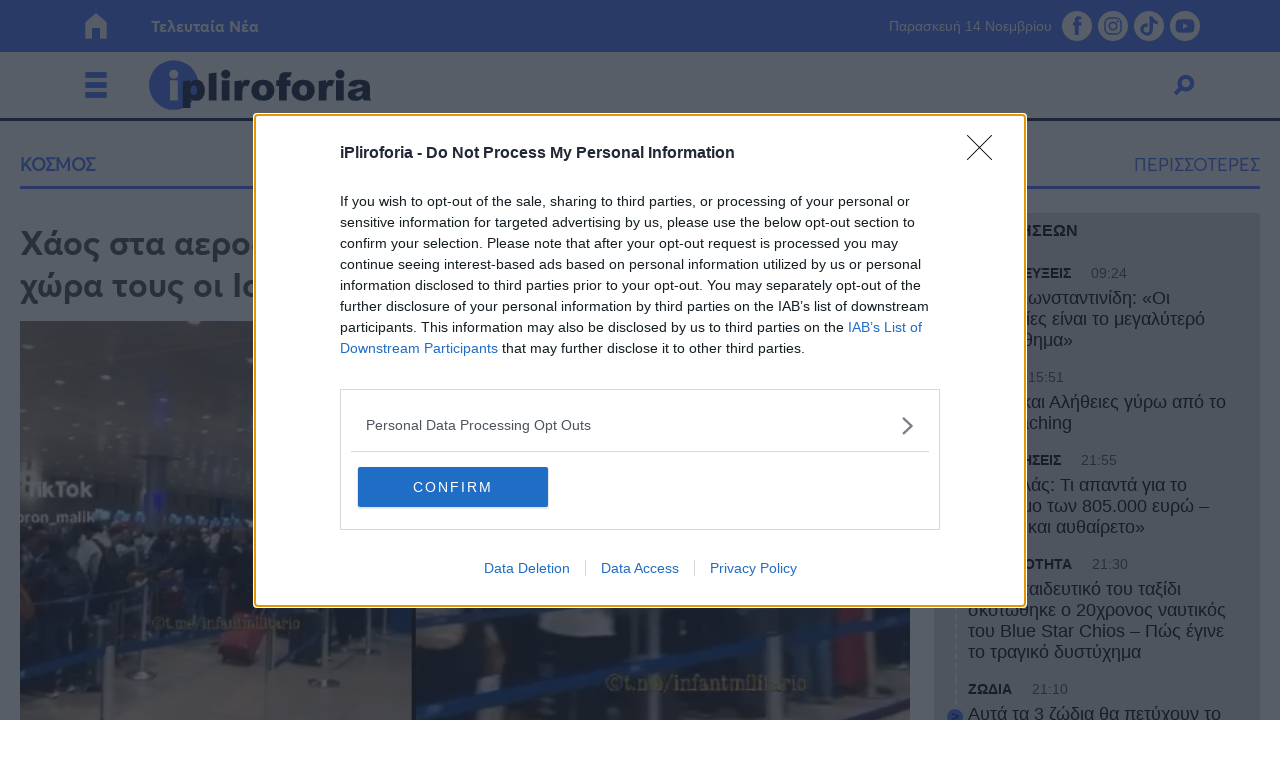

--- FILE ---
content_type: text/html; charset=UTF-8
request_url: https://www.ipliroforia.gr/world/chaos-sta-aerodromia-toy-israil-egkataleipoyn-tin-chora-toys-oi-israilinoi/
body_size: 59275
content:
<!DOCTYPE html>
<html class="has-navbar-fixed-top" lang="el">
<head>
	<meta charset="utf-8">
	<meta http-equiv="X-UA-Compatible" content="IE=edge">
	<meta name="viewport" content="width=device-width, initial-scale=1.0"/>
	
			        <title>Χάος στα αεροδρόμια του Ισραήλ: Εγκαταλείπουν την χώρα τους οι Ισραηλινοί | iPliroforia.gr</title>
				<meta name="description" content="Δραματικές στιγμές στα αεροδρόμια της χώρας Δραματικές στιγμές εκτυλίσσονται στα αεροδρόμια του Ισραήλ, με χιλιάδες ανθρώπους να προσπαθούν να φύγουν από τ">
		<meta name="author" content="Newsroom">
		<meta name="news_keywords" content="ΚΟΣΜΟΣ"/>
		<meta name="keywords" content="ΚΟΣΜΟΣ"/>
		<meta property="og:locale" content="el_GR"/>
		<meta property="og:type" content="article"/>
		<meta property="og:title" content="Χάος στα αεροδρόμια του Ισραήλ: Εγκαταλείπουν την χώρα τους οι Ισραηλινοί | iPliroforia.gr"/>
		<meta property="og:description" content="Δραματικές στιγμές στα αεροδρόμια της χώρας Δραματικές στιγμές εκτυλίσσονται στα αεροδρόμια του Ισραήλ, με χιλιάδες ανθρώπους να προσπαθούν να φύγουν από τ"/>
		<meta property="og:url" content="https://www.ipliroforia.gr/world/chaos-sta-aerodromia-toy-israil-egkataleipoyn-tin-chora-toys-oi-israilinoi/"/>
		<meta property="og:site_name" content="iPliroforia.gr"/>
		<meta property="article:published_time" content="8 Οκτωβρίου 2023"/>
		            <meta property="article:published_time" content="2023-10-08T13:45:06+03:00"/>
					<meta property="article:publisher"
			  content=""/>
		<meta property="fb:app_id" content="768787676819498"/>
				<meta property="og:image" content="https://www.ipliroforia.gr/wp-content/uploads/2023/10/σαδ-685x361.jpg"/>
		<meta property="og:image:width" content="685"/>
		<meta property="og:image:height" content="361"/>
				<meta name="twitter:card" content="summary_large_image"/>
		<meta name="twitter:site" content="@ipliroforia"/>
		<meta name="twitter:creator" content="@ipliroforia"/>
		<meta name="twitter:domain" content="iPliroforia.gr"/>
		<meta name="twitter:title" content="Χάος στα αεροδρόμια του Ισραήλ: Εγκαταλείπουν την χώρα τους οι Ισραηλινοί | iPliroforia.gr"/>
		<meta name="twitter:description" content="Δραματικές στιγμές στα αεροδρόμια της χώρας Δραματικές στιγμές εκτυλίσσονται στα αεροδρόμια του Ισραήλ, με χιλιάδες ανθρώπους να προσπαθούν να φύγουν από τ"/>
		<meta property="twitter:image" content="https://www.ipliroforia.gr/wp-content/uploads/2023/10/σαδ-685x361.jpg"/>
	
		<meta name="robots" content="index, follow, max-image-preview:large, max-video-preview:-1, max-snippet:-1"/>
	<meta name="language" content="greek"/>
	<meta name="development" content="nxcode.gr"/>
	<meta name="copyright" content="@2022 - ipliroforia.gr. All Right Reserved."/>
	<script type="application/ld+json">{"@context":"http://schema.org","@type":"NewsArticle","isPartOf":{"@type":"CreativeWork","name":"ipliroforia"},"mainEntityOfPage":{"@type":"Webpage","@id":"https://www.ipliroforia.gr/world/chaos-sta-aerodromia-toy-israil-egkataleipoyn-tin-chora-toys-oi-israilinoi/"},"publisher":{"@type":"Organization","name":"ipliroforia","url":"https://www.ipliroforia.gr","foundingDate":"2022-01-01","logo":{"@type":"ImageObject","url":"https://www.ipliroforia.gr/wp-content/themes/nxcode/images/logo/ipliroforia_logo_trim.png","width":"500px","height":"152px"},"contactPoint":{"@type":"ContactPoint","contactType":"Public Engagement","email":"info@ipliroforia.gr","url":"https://www.ipliroforia.gr/contact/"}},"isAccessibleForFree":"http://schema.org/True","keywords":"ΚΟΣΜΟΣ","url":"https://www.ipliroforia.gr/world/chaos-sta-aerodromia-toy-israil-egkataleipoyn-tin-chora-toys-oi-israilinoi/","headline":"Χάος στα αεροδρόμια του Ισραήλ: Εγκαταλείπουν την χώρα τους οι Ισραηλινοί","articleSection":"Κόσμος","name":"Χάος στα αεροδρόμια του Ισραήλ: Εγκαταλείπουν την χώρα τους οι Ισραηλινοί","image":[{"@context":"http://schema.org","@type":"ImageObject","url":"https://www.ipliroforia.gr/wp-content/uploads/2023/10/σαδ-685x361.jpg","width":685,"height":361}],"thumbnailUrl":"https://www.ipliroforia.gr/wp-content/uploads/2023/10/σαδ-685x361.jpg","author":[{"@type":"Person","name":"Newsroom","sameAs":"https://www.ipliroforia.gr/author/valm_adm/"}],"articleBody":"Δραματικές στιγμές στα αεροδρόμια της χώρας\nΔραματικές στιγμές εκτυλίσσονται στα αεροδρόμια του Ισραήλ, με χιλιάδες ανθρώπους να προσπαθούν να φύγουν από τη χώρα.\nΣτα social media υπάρχουν εικόνες από αεροδρόμια σε όλη τη χώρα, όπου ουρές εκατοντάδων μέτρων από αλλόφρονες Ισραηλινούς προσπαθούν να «πετάξουν» για την Ευρώπη.\nΕίναι χαρακτηριστική η φωτογραφία από το Χ, με τον κόσμο να στοιβάζετε για να καταφέρει να πάρει ένα εισιτήριο:\n\nΣυνεντεύξεις 24/10/2025\nΆριελ Κωνσταντινίδη: «Οι αποτυχίες είναι το μεγαλύτερό μου μάθημα»\nΥγεία 28/09/2025\nΜύθοι και Αλήθειες γύρω από το life Coaching\n\nLeaving Israel is not that easy https://t.co/nRcamhSRxp pic.twitter.com/tHWyTQIUgN\n— Russian Market (@runews) October 8, 2023\n\n \n","description":"Δραματικές στιγμές στα αεροδρόμια της χώρας Δραματικές στιγμές εκτυλίσσονται στα αεροδρόμια του Ισραήλ, με χιλιάδες ανθρώπους να προσπαθούν να φύγουν από τ","alternativeHeadline":"Δραματικές στιγμές στα αεροδρόμια της χώρας Δραματικές στιγμές εκτυλίσσονται στα αεροδρόμια του Ισραήλ, με χιλιάδες ανθρώπους να προσπαθούν να φύγουν από τ","datePublished":"2023-10-08 16:45:06","dateModified":"2023-10-08 16:45:06"}</script>	<link rel="contact" href="/contact" title="Contact"/>
	<link rel="canonical" href="https://www.ipliroforia.gr/world/chaos-sta-aerodromia-toy-israil-egkataleipoyn-tin-chora-toys-oi-israilinoi/"/>
	
			<link rel="amphtml" href="https://www.ipliroforia.gr/world/chaos-sta-aerodromia-toy-israil-egkataleipoyn-tin-chora-toys-oi-israilinoi/amp/">
			<!--  Favicon Import Start  -->
	<link rel="apple-touch-icon" sizes="57x57"
		  href="https://www.ipliroforia.gr/wp-content/themes/nxcode/images/favicon/apple-icon-57x57.png">
	<link rel="apple-touch-icon" sizes="60x60"
		  href="https://www.ipliroforia.gr/wp-content/themes/nxcode/images/favicon/apple-icon-60x60.png">
	<link rel="apple-touch-icon" sizes="72x72"
		  href="https://www.ipliroforia.gr/wp-content/themes/nxcode/images/favicon/apple-icon-72x72.png">
	<link rel="apple-touch-icon" sizes="76x76"
		  href="https://www.ipliroforia.gr/wp-content/themes/nxcode/images/favicon/apple-icon-76x76.png">
	<link rel="apple-touch-icon" sizes="114x114"
		  href="https://www.ipliroforia.gr/wp-content/themes/nxcode/images/favicon/apple-icon-114x114.png">
	<link rel="apple-touch-icon" sizes="120x120"
		  href="https://www.ipliroforia.gr/wp-content/themes/nxcode/images/favicon/apple-icon-120x120.png">
	<link rel="apple-touch-icon" sizes="144x144"
		  href="https://www.ipliroforia.gr/wp-content/themes/nxcode/images/favicon/apple-icon-144x144.png">
	<link rel="apple-touch-icon" sizes="152x152"
		  href="https://www.ipliroforia.gr/wp-content/themes/nxcode/images/favicon/apple-icon-152x152.png">
	<link rel="apple-touch-icon" sizes="180x180"
		  href="https://www.ipliroforia.gr/wp-content/themes/nxcode/images/favicon/apple-icon-180x180.png">
	<link rel="icon" type="image/png" sizes="192x192"
		  href="https://www.ipliroforia.gr/wp-content/themes/nxcode/images/favicon/android-icon-192x192.png">
	<link rel="icon" type="image/png" sizes="32x32"
		  href="https://www.ipliroforia.gr/wp-content/themes/nxcode/images/favicon/favicon-32x32.png">
	<link rel="icon" type="image/png" sizes="96x96"
		  href="https://www.ipliroforia.gr/wp-content/themes/nxcode/images/favicon/favicon-96x96.png">
	<link rel="icon" type="image/png" sizes="16x16"
		  href="https://www.ipliroforia.gr/wp-content/themes/nxcode/images/favicon/favicon-16x16.png">
	<link rel="manifest" href="https://www.ipliroforia.gr/wp-content/themes/nxcode/images/favicon/manifest.json">
	<meta name="msapplication-TileImage"
		  content="https://www.ipliroforia.gr/wp-content/themes/nxcode/images/favicon/ms-icon-144x144.png">
	<!--  Favicon Import End  -->
	<meta name="apple-mobile-web-app-title" content="ipliroforia.gr">
	<meta name="application-name" content="ipliroforia.gr">
	<meta name="msapplication-TileColor" content="#ffffff">
	<meta name="theme-color" content="#005bab">
	<!-- <link href="https://fonts.googleapis.com/css2?family=Commissioner:wght@400;700;800;900&display=swap" rel="stylesheet"> -->
	<!--    <link rel="preload" href="/wp-content/themes/nxcode/fonts/HGFBk__.woff" as="font" crossorigin="anonymous">-->
	<link rel="preload" href="/wp-content/themes/nxcode/fonts/Averta-Regular.woff2" as="font" crossorigin="anonymous">
	<link rel="preload" href="/wp-content/themes/nxcode/fonts/Averta-Bold.woff2" as="font" crossorigin="anonymous">
	<!-- Critical CSS Start-->
		<!-- Critical CSS End -->
	<style>
      @font-face {
        font-family: "Averta";
        src: url('/wp-content/themes/nxcode/fonts/Averta-Regular.woff2') format('woff2');
        font-style: normal;
        font-weight: normal;
        text-rendering: optimizeLegibility;
        font-display: swap;
      }

      @font-face {
        font-family: "Averta-Bold";
        src: url('/wp-content/themes/nxcode/fonts/Averta-Bold.woff2') format('woff2');
        font-style: normal;
        font-weight: 700;
        text-rendering: optimizeLegibility;
        font-display: swap;
      }
	</style>
	

						<link rel="preload"
				  href="https://www.ipliroforia.gr/wp-content/uploads/2023/10/σαδ-660x361.jpg.webp"
				  as="image" media="(max-width: 768px)">
				<style>﻿.is-unselectable,.button,.tabs,.pagination-previous,.pagination-next,.pagination-link,.pagination-ellipsis,.breadcrumb{-webkit-touch-callout:none;-webkit-user-select:none;-moz-user-select:none;-ms-user-select:none;user-select:none}.navbar-link:not(.is-arrowless)::after{border:3px solid transparent;border-radius:2px;border-right:0;border-top:0;content:" ";display:block;height:.625em;margin-top:-0.4375em;pointer-events:none;position:absolute;top:50%;transform:rotate(-45deg);transform-origin:center;width:.625em}.block:not(:last-child),.title:not(:last-child),.subtitle:not(:last-child),.table-container:not(:last-child),.table:not(:last-child),.progress:not(:last-child),.notification:not(:last-child),.content:not(:last-child),.box:not(:last-child),.tabs:not(:last-child),.pagination:not(:last-child),.message:not(:last-child),.level:not(:last-child),.breadcrumb:not(:last-child){margin-bottom:1.5rem}.delete,.modal-close{-webkit-touch-callout:none;-webkit-user-select:none;-moz-user-select:none;-ms-user-select:none;user-select:none;-moz-appearance:none;-webkit-appearance:none;background-color:rgba(10,10,10,.2);border:none;border-radius:9999px;cursor:pointer;pointer-events:auto;display:inline-block;flex-grow:0;flex-shrink:0;font-size:0;height:20px;max-height:20px;max-width:20px;min-height:20px;min-width:20px;outline:none;position:relative;vertical-align:top;width:20px}.delete::before,.modal-close::before,.delete::after,.modal-close::after{background-color:#fff;content:"";display:block;left:50%;position:absolute;top:50%;transform:translateX(-50%) translateY(-50%) rotate(45deg);transform-origin:center center}.delete::before,.modal-close::before{height:2px;width:50%}.delete::after,.modal-close::after{height:50%;width:2px}.delete:hover,.modal-close:hover,.delete:focus,.modal-close:focus{background-color:rgba(10,10,10,.3)}.delete:active,.modal-close:active{background-color:rgba(10,10,10,.4)}.is-small.delete,.is-small.modal-close{height:16px;max-height:16px;max-width:16px;min-height:16px;min-width:16px;width:16px}.is-medium.delete,.is-medium.modal-close{height:24px;max-height:24px;max-width:24px;min-height:24px;min-width:24px;width:24px}.is-large.delete,.is-large.modal-close{height:32px;max-height:32px;max-width:32px;min-height:32px;min-width:32px;width:32px}.loader,.button.is-loading::after,.control.is-loading::after{animation:spinAround 500ms infinite linear;border:2px solid #dbdbdb;border-radius:9999px;border-right-color:transparent;border-top-color:transparent;content:"";display:block;height:1em;position:relative;width:1em}.hero-video,.is-overlay,.image.is-square img,.image.is-square .has-ratio,.image.is-1by1 img,.image.is-1by1 .has-ratio,.image.is-5by4 img,.image.is-5by4 .has-ratio,.image.is-4by3 img,.image.is-4by3 .has-ratio,.image.is-3by2 img,.image.is-3by2 .has-ratio,.image.is-5by3 img,.image.is-5by3 .has-ratio,.image.is-16by9 img,.image.is-16by9 .has-ratio,.image.is-2by1 img,.image.is-2by1 .has-ratio,.image.is-3by1 img,.image.is-3by1 .has-ratio,.image.is-4by5 img,.image.is-4by5 .has-ratio,.image.is-3by4 img,.image.is-3by4 .has-ratio,.image.is-2by3 img,.image.is-2by3 .has-ratio,.image.is-3by5 img,.image.is-3by5 .has-ratio,.image.is-9by16 img,.image.is-9by16 .has-ratio,.image.is-1by2 img,.image.is-1by2 .has-ratio,.image.is-1by3 img,.image.is-1by3 .has-ratio,.modal-background,.modal{bottom:0;left:0;position:absolute;right:0;top:0}.navbar-burger{-moz-appearance:none;-webkit-appearance:none;appearance:none;background:none;border:none;color:currentColor;font-family:inherit;font-size:1em;margin:0;padding:0}/*! minireset.css v0.0.6 | MIT License | github.com/jgthms/minireset.css */html,body,p,ol,ul,li,dl,dt,dd,blockquote,figure,fieldset,legend,textarea,pre,iframe,hr,h1,h2,h3,h4,h5,h6{margin:0;padding:0}h1,h2,h3,h4,h5,h6{font-size:100%;font-weight:normal}ul{list-style:none}button,input,select,textarea{margin:0}html{box-sizing:border-box}*,*::before,*::after{box-sizing:inherit}img,video{height:auto;max-width:100%}iframe{border:0}table{border-collapse:collapse;border-spacing:0}td,th{padding:0}td:not([align]),th:not([align]){text-align:inherit}html{background-color:#fff;font-size:16px;-moz-osx-font-smoothing:grayscale;-webkit-font-smoothing:antialiased;min-width:300px;overflow-x:hidden;overflow-y:scroll;text-rendering:optimizeLegibility;text-size-adjust:100%}article,aside,figure,footer,header,hgroup,section{display:block}body,button,input,optgroup,select,textarea{font-family:BlinkMacSystemFont,-apple-system,"Segoe UI","Roboto","Oxygen","Ubuntu","Cantarell","Fira Sans","Droid Sans","Helvetica Neue","Helvetica","Arial",sans-serif}code,pre{-moz-osx-font-smoothing:auto;-webkit-font-smoothing:auto;font-family:monospace}body{color:#4a4a4a;font-size:1em;font-weight:400;line-height:1.5}a{color:#485fc7;cursor:pointer;text-decoration:none}a strong{color:currentColor}a:hover{color:#363636}code{background-color:#f5f5f5;color:#da1039;font-size:.875em;font-weight:normal;padding:.25em .5em .25em}hr{background-color:#f5f5f5;border:none;display:block;height:2px;margin:1.5rem 0}img{height:auto;max-width:100%}input[type=checkbox],input[type=radio]{vertical-align:baseline}small{font-size:.875em}span{font-style:inherit;font-weight:inherit}strong{color:#363636;font-weight:700}fieldset{border:none}pre{-webkit-overflow-scrolling:touch;background-color:#f5f5f5;color:#4a4a4a;font-size:.875em;overflow-x:auto;padding:1.25rem 1.5rem;white-space:pre;word-wrap:normal}pre code{background-color:transparent;color:currentColor;font-size:1em;padding:0}table td,table th{vertical-align:top}table td:not([align]),table th:not([align]){text-align:inherit}table th{color:#363636}@keyframes spinAround{from{transform:rotate(0deg)}to{transform:rotate(359deg)}}.column{display:block;flex-basis:0;flex-grow:1;flex-shrink:1;padding:.75rem}.columns.is-mobile>.column.is-narrow{flex:none;width:unset}.columns.is-mobile>.column.is-full{flex:none;width:100%}.columns.is-mobile>.column.is-three-quarters{flex:none;width:75%}.columns.is-mobile>.column.is-two-thirds{flex:none;width:66.6666%}.columns.is-mobile>.column.is-half{flex:none;width:50%}.columns.is-mobile>.column.is-one-third{flex:none;width:33.3333%}.columns.is-mobile>.column.is-one-quarter{flex:none;width:25%}.columns.is-mobile>.column.is-one-fifth{flex:none;width:20%}.columns.is-mobile>.column.is-two-fifths{flex:none;width:40%}.columns.is-mobile>.column.is-three-fifths{flex:none;width:60%}.columns.is-mobile>.column.is-four-fifths{flex:none;width:80%}.columns.is-mobile>.column.is-offset-three-quarters{margin-left:75%}.columns.is-mobile>.column.is-offset-two-thirds{margin-left:66.6666%}.columns.is-mobile>.column.is-offset-half{margin-left:50%}.columns.is-mobile>.column.is-offset-one-third{margin-left:33.3333%}.columns.is-mobile>.column.is-offset-one-quarter{margin-left:25%}.columns.is-mobile>.column.is-offset-one-fifth{margin-left:20%}.columns.is-mobile>.column.is-offset-two-fifths{margin-left:40%}.columns.is-mobile>.column.is-offset-three-fifths{margin-left:60%}.columns.is-mobile>.column.is-offset-four-fifths{margin-left:80%}.columns.is-mobile>.column.is-0{flex:none;width:0%}.columns.is-mobile>.column.is-offset-0{margin-left:0%}.columns.is-mobile>.column.is-1{flex:none;width:8.33333337%}.columns.is-mobile>.column.is-offset-1{margin-left:8.33333337%}.columns.is-mobile>.column.is-2{flex:none;width:16.66666674%}.columns.is-mobile>.column.is-offset-2{margin-left:16.66666674%}.columns.is-mobile>.column.is-3{flex:none;width:25%}.columns.is-mobile>.column.is-offset-3{margin-left:25%}.columns.is-mobile>.column.is-4{flex:none;width:33.33333337%}.columns.is-mobile>.column.is-offset-4{margin-left:33.33333337%}.columns.is-mobile>.column.is-5{flex:none;width:41.66666674%}.columns.is-mobile>.column.is-offset-5{margin-left:41.66666674%}.columns.is-mobile>.column.is-6{flex:none;width:50%}.columns.is-mobile>.column.is-offset-6{margin-left:50%}.columns.is-mobile>.column.is-7{flex:none;width:58.33333337%}.columns.is-mobile>.column.is-offset-7{margin-left:58.33333337%}.columns.is-mobile>.column.is-8{flex:none;width:66.66666674%}.columns.is-mobile>.column.is-offset-8{margin-left:66.66666674%}.columns.is-mobile>.column.is-9{flex:none;width:75%}.columns.is-mobile>.column.is-offset-9{margin-left:75%}.columns.is-mobile>.column.is-10{flex:none;width:83.33333337%}.columns.is-mobile>.column.is-offset-10{margin-left:83.33333337%}.columns.is-mobile>.column.is-11{flex:none;width:91.66666674%}.columns.is-mobile>.column.is-offset-11{margin-left:91.66666674%}.columns.is-mobile>.column.is-12{flex:none;width:100%}.columns.is-mobile>.column.is-offset-12{margin-left:100%}@media screen and (max-width: 768px){.column.is-narrow-mobile{flex:none;width:unset}.column.is-full-mobile{flex:none;width:100%}.column.is-three-quarters-mobile{flex:none;width:75%}.column.is-two-thirds-mobile{flex:none;width:66.6666%}.column.is-half-mobile{flex:none;width:50%}.column.is-one-third-mobile{flex:none;width:33.3333%}.column.is-one-quarter-mobile{flex:none;width:25%}.column.is-one-fifth-mobile{flex:none;width:20%}.column.is-two-fifths-mobile{flex:none;width:40%}.column.is-three-fifths-mobile{flex:none;width:60%}.column.is-four-fifths-mobile{flex:none;width:80%}.column.is-offset-three-quarters-mobile{margin-left:75%}.column.is-offset-two-thirds-mobile{margin-left:66.6666%}.column.is-offset-half-mobile{margin-left:50%}.column.is-offset-one-third-mobile{margin-left:33.3333%}.column.is-offset-one-quarter-mobile{margin-left:25%}.column.is-offset-one-fifth-mobile{margin-left:20%}.column.is-offset-two-fifths-mobile{margin-left:40%}.column.is-offset-three-fifths-mobile{margin-left:60%}.column.is-offset-four-fifths-mobile{margin-left:80%}.column.is-0-mobile{flex:none;width:0%}.column.is-offset-0-mobile{margin-left:0%}.column.is-1-mobile{flex:none;width:8.33333337%}.column.is-offset-1-mobile{margin-left:8.33333337%}.column.is-2-mobile{flex:none;width:16.66666674%}.column.is-offset-2-mobile{margin-left:16.66666674%}.column.is-3-mobile{flex:none;width:25%}.column.is-offset-3-mobile{margin-left:25%}.column.is-4-mobile{flex:none;width:33.33333337%}.column.is-offset-4-mobile{margin-left:33.33333337%}.column.is-5-mobile{flex:none;width:41.66666674%}.column.is-offset-5-mobile{margin-left:41.66666674%}.column.is-6-mobile{flex:none;width:50%}.column.is-offset-6-mobile{margin-left:50%}.column.is-7-mobile{flex:none;width:58.33333337%}.column.is-offset-7-mobile{margin-left:58.33333337%}.column.is-8-mobile{flex:none;width:66.66666674%}.column.is-offset-8-mobile{margin-left:66.66666674%}.column.is-9-mobile{flex:none;width:75%}.column.is-offset-9-mobile{margin-left:75%}.column.is-10-mobile{flex:none;width:83.33333337%}.column.is-offset-10-mobile{margin-left:83.33333337%}.column.is-11-mobile{flex:none;width:91.66666674%}.column.is-offset-11-mobile{margin-left:91.66666674%}.column.is-12-mobile{flex:none;width:100%}.column.is-offset-12-mobile{margin-left:100%}}@media screen and (min-width: 769px),print{.column.is-narrow,.column.is-narrow-tablet{flex:none;width:unset}.column.is-full,.column.is-full-tablet{flex:none;width:100%}.column.is-three-quarters,.column.is-three-quarters-tablet{flex:none;width:75%}.column.is-two-thirds,.column.is-two-thirds-tablet{flex:none;width:66.6666%}.column.is-half,.column.is-half-tablet{flex:none;width:50%}.column.is-one-third,.column.is-one-third-tablet{flex:none;width:33.3333%}.column.is-one-quarter,.column.is-one-quarter-tablet{flex:none;width:25%}.column.is-one-fifth,.column.is-one-fifth-tablet{flex:none;width:20%}.column.is-two-fifths,.column.is-two-fifths-tablet{flex:none;width:40%}.column.is-three-fifths,.column.is-three-fifths-tablet{flex:none;width:60%}.column.is-four-fifths,.column.is-four-fifths-tablet{flex:none;width:80%}.column.is-offset-three-quarters,.column.is-offset-three-quarters-tablet{margin-left:75%}.column.is-offset-two-thirds,.column.is-offset-two-thirds-tablet{margin-left:66.6666%}.column.is-offset-half,.column.is-offset-half-tablet{margin-left:50%}.column.is-offset-one-third,.column.is-offset-one-third-tablet{margin-left:33.3333%}.column.is-offset-one-quarter,.column.is-offset-one-quarter-tablet{margin-left:25%}.column.is-offset-one-fifth,.column.is-offset-one-fifth-tablet{margin-left:20%}.column.is-offset-two-fifths,.column.is-offset-two-fifths-tablet{margin-left:40%}.column.is-offset-three-fifths,.column.is-offset-three-fifths-tablet{margin-left:60%}.column.is-offset-four-fifths,.column.is-offset-four-fifths-tablet{margin-left:80%}.column.is-0,.column.is-0-tablet{flex:none;width:0%}.column.is-offset-0,.column.is-offset-0-tablet{margin-left:0%}.column.is-1,.column.is-1-tablet{flex:none;width:8.33333337%}.column.is-offset-1,.column.is-offset-1-tablet{margin-left:8.33333337%}.column.is-2,.column.is-2-tablet{flex:none;width:16.66666674%}.column.is-offset-2,.column.is-offset-2-tablet{margin-left:16.66666674%}.column.is-3,.column.is-3-tablet{flex:none;width:25%}.column.is-offset-3,.column.is-offset-3-tablet{margin-left:25%}.column.is-4,.column.is-4-tablet{flex:none;width:33.33333337%}.column.is-offset-4,.column.is-offset-4-tablet{margin-left:33.33333337%}.column.is-5,.column.is-5-tablet{flex:none;width:41.66666674%}.column.is-offset-5,.column.is-offset-5-tablet{margin-left:41.66666674%}.column.is-6,.column.is-6-tablet{flex:none;width:50%}.column.is-offset-6,.column.is-offset-6-tablet{margin-left:50%}.column.is-7,.column.is-7-tablet{flex:none;width:58.33333337%}.column.is-offset-7,.column.is-offset-7-tablet{margin-left:58.33333337%}.column.is-8,.column.is-8-tablet{flex:none;width:66.66666674%}.column.is-offset-8,.column.is-offset-8-tablet{margin-left:66.66666674%}.column.is-9,.column.is-9-tablet{flex:none;width:75%}.column.is-offset-9,.column.is-offset-9-tablet{margin-left:75%}.column.is-10,.column.is-10-tablet{flex:none;width:83.33333337%}.column.is-offset-10,.column.is-offset-10-tablet{margin-left:83.33333337%}.column.is-11,.column.is-11-tablet{flex:none;width:91.66666674%}.column.is-offset-11,.column.is-offset-11-tablet{margin-left:91.66666674%}.column.is-12,.column.is-12-tablet{flex:none;width:100%}.column.is-offset-12,.column.is-offset-12-tablet{margin-left:100%}}@media screen and (max-width: 1023px){.column.is-narrow-touch{flex:none;width:unset}.column.is-full-touch{flex:none;width:100%}.column.is-three-quarters-touch{flex:none;width:75%}.column.is-two-thirds-touch{flex:none;width:66.6666%}.column.is-half-touch{flex:none;width:50%}.column.is-one-third-touch{flex:none;width:33.3333%}.column.is-one-quarter-touch{flex:none;width:25%}.column.is-one-fifth-touch{flex:none;width:20%}.column.is-two-fifths-touch{flex:none;width:40%}.column.is-three-fifths-touch{flex:none;width:60%}.column.is-four-fifths-touch{flex:none;width:80%}.column.is-offset-three-quarters-touch{margin-left:75%}.column.is-offset-two-thirds-touch{margin-left:66.6666%}.column.is-offset-half-touch{margin-left:50%}.column.is-offset-one-third-touch{margin-left:33.3333%}.column.is-offset-one-quarter-touch{margin-left:25%}.column.is-offset-one-fifth-touch{margin-left:20%}.column.is-offset-two-fifths-touch{margin-left:40%}.column.is-offset-three-fifths-touch{margin-left:60%}.column.is-offset-four-fifths-touch{margin-left:80%}.column.is-0-touch{flex:none;width:0%}.column.is-offset-0-touch{margin-left:0%}.column.is-1-touch{flex:none;width:8.33333337%}.column.is-offset-1-touch{margin-left:8.33333337%}.column.is-2-touch{flex:none;width:16.66666674%}.column.is-offset-2-touch{margin-left:16.66666674%}.column.is-3-touch{flex:none;width:25%}.column.is-offset-3-touch{margin-left:25%}.column.is-4-touch{flex:none;width:33.33333337%}.column.is-offset-4-touch{margin-left:33.33333337%}.column.is-5-touch{flex:none;width:41.66666674%}.column.is-offset-5-touch{margin-left:41.66666674%}.column.is-6-touch{flex:none;width:50%}.column.is-offset-6-touch{margin-left:50%}.column.is-7-touch{flex:none;width:58.33333337%}.column.is-offset-7-touch{margin-left:58.33333337%}.column.is-8-touch{flex:none;width:66.66666674%}.column.is-offset-8-touch{margin-left:66.66666674%}.column.is-9-touch{flex:none;width:75%}.column.is-offset-9-touch{margin-left:75%}.column.is-10-touch{flex:none;width:83.33333337%}.column.is-offset-10-touch{margin-left:83.33333337%}.column.is-11-touch{flex:none;width:91.66666674%}.column.is-offset-11-touch{margin-left:91.66666674%}.column.is-12-touch{flex:none;width:100%}.column.is-offset-12-touch{margin-left:100%}}@media screen and (min-width: 1024px){.column.is-narrow-desktop{flex:none;width:unset}.column.is-full-desktop{flex:none;width:100%}.column.is-three-quarters-desktop{flex:none;width:75%}.column.is-two-thirds-desktop{flex:none;width:66.6666%}.column.is-half-desktop{flex:none;width:50%}.column.is-one-third-desktop{flex:none;width:33.3333%}.column.is-one-quarter-desktop{flex:none;width:25%}.column.is-one-fifth-desktop{flex:none;width:20%}.column.is-two-fifths-desktop{flex:none;width:40%}.column.is-three-fifths-desktop{flex:none;width:60%}.column.is-four-fifths-desktop{flex:none;width:80%}.column.is-offset-three-quarters-desktop{margin-left:75%}.column.is-offset-two-thirds-desktop{margin-left:66.6666%}.column.is-offset-half-desktop{margin-left:50%}.column.is-offset-one-third-desktop{margin-left:33.3333%}.column.is-offset-one-quarter-desktop{margin-left:25%}.column.is-offset-one-fifth-desktop{margin-left:20%}.column.is-offset-two-fifths-desktop{margin-left:40%}.column.is-offset-three-fifths-desktop{margin-left:60%}.column.is-offset-four-fifths-desktop{margin-left:80%}.column.is-0-desktop{flex:none;width:0%}.column.is-offset-0-desktop{margin-left:0%}.column.is-1-desktop{flex:none;width:8.33333337%}.column.is-offset-1-desktop{margin-left:8.33333337%}.column.is-2-desktop{flex:none;width:16.66666674%}.column.is-offset-2-desktop{margin-left:16.66666674%}.column.is-3-desktop{flex:none;width:25%}.column.is-offset-3-desktop{margin-left:25%}.column.is-4-desktop{flex:none;width:33.33333337%}.column.is-offset-4-desktop{margin-left:33.33333337%}.column.is-5-desktop{flex:none;width:41.66666674%}.column.is-offset-5-desktop{margin-left:41.66666674%}.column.is-6-desktop{flex:none;width:50%}.column.is-offset-6-desktop{margin-left:50%}.column.is-7-desktop{flex:none;width:58.33333337%}.column.is-offset-7-desktop{margin-left:58.33333337%}.column.is-8-desktop{flex:none;width:66.66666674%}.column.is-offset-8-desktop{margin-left:66.66666674%}.column.is-9-desktop{flex:none;width:75%}.column.is-offset-9-desktop{margin-left:75%}.column.is-10-desktop{flex:none;width:83.33333337%}.column.is-offset-10-desktop{margin-left:83.33333337%}.column.is-11-desktop{flex:none;width:91.66666674%}.column.is-offset-11-desktop{margin-left:91.66666674%}.column.is-12-desktop{flex:none;width:100%}.column.is-offset-12-desktop{margin-left:100%}}@media screen and (min-width: 1216px){.column.is-narrow-widescreen{flex:none;width:unset}.column.is-full-widescreen{flex:none;width:100%}.column.is-three-quarters-widescreen{flex:none;width:75%}.column.is-two-thirds-widescreen{flex:none;width:66.6666%}.column.is-half-widescreen{flex:none;width:50%}.column.is-one-third-widescreen{flex:none;width:33.3333%}.column.is-one-quarter-widescreen{flex:none;width:25%}.column.is-one-fifth-widescreen{flex:none;width:20%}.column.is-two-fifths-widescreen{flex:none;width:40%}.column.is-three-fifths-widescreen{flex:none;width:60%}.column.is-four-fifths-widescreen{flex:none;width:80%}.column.is-offset-three-quarters-widescreen{margin-left:75%}.column.is-offset-two-thirds-widescreen{margin-left:66.6666%}.column.is-offset-half-widescreen{margin-left:50%}.column.is-offset-one-third-widescreen{margin-left:33.3333%}.column.is-offset-one-quarter-widescreen{margin-left:25%}.column.is-offset-one-fifth-widescreen{margin-left:20%}.column.is-offset-two-fifths-widescreen{margin-left:40%}.column.is-offset-three-fifths-widescreen{margin-left:60%}.column.is-offset-four-fifths-widescreen{margin-left:80%}.column.is-0-widescreen{flex:none;width:0%}.column.is-offset-0-widescreen{margin-left:0%}.column.is-1-widescreen{flex:none;width:8.33333337%}.column.is-offset-1-widescreen{margin-left:8.33333337%}.column.is-2-widescreen{flex:none;width:16.66666674%}.column.is-offset-2-widescreen{margin-left:16.66666674%}.column.is-3-widescreen{flex:none;width:25%}.column.is-offset-3-widescreen{margin-left:25%}.column.is-4-widescreen{flex:none;width:33.33333337%}.column.is-offset-4-widescreen{margin-left:33.33333337%}.column.is-5-widescreen{flex:none;width:41.66666674%}.column.is-offset-5-widescreen{margin-left:41.66666674%}.column.is-6-widescreen{flex:none;width:50%}.column.is-offset-6-widescreen{margin-left:50%}.column.is-7-widescreen{flex:none;width:58.33333337%}.column.is-offset-7-widescreen{margin-left:58.33333337%}.column.is-8-widescreen{flex:none;width:66.66666674%}.column.is-offset-8-widescreen{margin-left:66.66666674%}.column.is-9-widescreen{flex:none;width:75%}.column.is-offset-9-widescreen{margin-left:75%}.column.is-10-widescreen{flex:none;width:83.33333337%}.column.is-offset-10-widescreen{margin-left:83.33333337%}.column.is-11-widescreen{flex:none;width:91.66666674%}.column.is-offset-11-widescreen{margin-left:91.66666674%}.column.is-12-widescreen{flex:none;width:100%}.column.is-offset-12-widescreen{margin-left:100%}}@media screen and (min-width: 1408px){.column.is-narrow-fullhd{flex:none;width:unset}.column.is-full-fullhd{flex:none;width:100%}.column.is-three-quarters-fullhd{flex:none;width:75%}.column.is-two-thirds-fullhd{flex:none;width:66.6666%}.column.is-half-fullhd{flex:none;width:50%}.column.is-one-third-fullhd{flex:none;width:33.3333%}.column.is-one-quarter-fullhd{flex:none;width:25%}.column.is-one-fifth-fullhd{flex:none;width:20%}.column.is-two-fifths-fullhd{flex:none;width:40%}.column.is-three-fifths-fullhd{flex:none;width:60%}.column.is-four-fifths-fullhd{flex:none;width:80%}.column.is-offset-three-quarters-fullhd{margin-left:75%}.column.is-offset-two-thirds-fullhd{margin-left:66.6666%}.column.is-offset-half-fullhd{margin-left:50%}.column.is-offset-one-third-fullhd{margin-left:33.3333%}.column.is-offset-one-quarter-fullhd{margin-left:25%}.column.is-offset-one-fifth-fullhd{margin-left:20%}.column.is-offset-two-fifths-fullhd{margin-left:40%}.column.is-offset-three-fifths-fullhd{margin-left:60%}.column.is-offset-four-fifths-fullhd{margin-left:80%}.column.is-0-fullhd{flex:none;width:0%}.column.is-offset-0-fullhd{margin-left:0%}.column.is-1-fullhd{flex:none;width:8.33333337%}.column.is-offset-1-fullhd{margin-left:8.33333337%}.column.is-2-fullhd{flex:none;width:16.66666674%}.column.is-offset-2-fullhd{margin-left:16.66666674%}.column.is-3-fullhd{flex:none;width:25%}.column.is-offset-3-fullhd{margin-left:25%}.column.is-4-fullhd{flex:none;width:33.33333337%}.column.is-offset-4-fullhd{margin-left:33.33333337%}.column.is-5-fullhd{flex:none;width:41.66666674%}.column.is-offset-5-fullhd{margin-left:41.66666674%}.column.is-6-fullhd{flex:none;width:50%}.column.is-offset-6-fullhd{margin-left:50%}.column.is-7-fullhd{flex:none;width:58.33333337%}.column.is-offset-7-fullhd{margin-left:58.33333337%}.column.is-8-fullhd{flex:none;width:66.66666674%}.column.is-offset-8-fullhd{margin-left:66.66666674%}.column.is-9-fullhd{flex:none;width:75%}.column.is-offset-9-fullhd{margin-left:75%}.column.is-10-fullhd{flex:none;width:83.33333337%}.column.is-offset-10-fullhd{margin-left:83.33333337%}.column.is-11-fullhd{flex:none;width:91.66666674%}.column.is-offset-11-fullhd{margin-left:91.66666674%}.column.is-12-fullhd{flex:none;width:100%}.column.is-offset-12-fullhd{margin-left:100%}}.columns{margin-left:-0.75rem;margin-right:-0.75rem;margin-top:-0.75rem}.columns:last-child{margin-bottom:-0.75rem}.columns:not(:last-child){margin-bottom:calc(1.5rem - 0.75rem)}.columns.is-centered{justify-content:center}.columns.is-gapless{margin-left:0;margin-right:0;margin-top:0}.columns.is-gapless>.column{margin:0;padding:0 !important}.columns.is-gapless:not(:last-child){margin-bottom:1.5rem}.columns.is-gapless:last-child{margin-bottom:0}.columns.is-mobile{display:flex}.columns.is-multiline{flex-wrap:wrap}.columns.is-vcentered{align-items:center}@media screen and (min-width: 769px),print{.columns:not(.is-desktop){display:flex}}@media screen and (min-width: 1024px){.columns.is-desktop{display:flex}}.columns.is-variable{--columnGap: 0.75rem;margin-left:calc(-1*var(--columnGap));margin-right:calc(-1*var(--columnGap))}.columns.is-variable>.column{padding-left:var(--columnGap);padding-right:var(--columnGap)}.columns.is-variable.is-0{--columnGap: 0rem}@media screen and (max-width: 768px){.columns.is-variable.is-0-mobile{--columnGap: 0rem}}@media screen and (min-width: 769px),print{.columns.is-variable.is-0-tablet{--columnGap: 0rem}}@media screen and (min-width: 769px)and (max-width: 1023px){.columns.is-variable.is-0-tablet-only{--columnGap: 0rem}}@media screen and (max-width: 1023px){.columns.is-variable.is-0-touch{--columnGap: 0rem}}@media screen and (min-width: 1024px){.columns.is-variable.is-0-desktop{--columnGap: 0rem}}@media screen and (min-width: 1024px)and (max-width: 1215px){.columns.is-variable.is-0-desktop-only{--columnGap: 0rem}}@media screen and (min-width: 1216px){.columns.is-variable.is-0-widescreen{--columnGap: 0rem}}@media screen and (min-width: 1216px)and (max-width: 1407px){.columns.is-variable.is-0-widescreen-only{--columnGap: 0rem}}@media screen and (min-width: 1408px){.columns.is-variable.is-0-fullhd{--columnGap: 0rem}}.columns.is-variable.is-1{--columnGap: 0.25rem}@media screen and (max-width: 768px){.columns.is-variable.is-1-mobile{--columnGap: 0.25rem}}@media screen and (min-width: 769px),print{.columns.is-variable.is-1-tablet{--columnGap: 0.25rem}}@media screen and (min-width: 769px)and (max-width: 1023px){.columns.is-variable.is-1-tablet-only{--columnGap: 0.25rem}}@media screen and (max-width: 1023px){.columns.is-variable.is-1-touch{--columnGap: 0.25rem}}@media screen and (min-width: 1024px){.columns.is-variable.is-1-desktop{--columnGap: 0.25rem}}@media screen and (min-width: 1024px)and (max-width: 1215px){.columns.is-variable.is-1-desktop-only{--columnGap: 0.25rem}}@media screen and (min-width: 1216px){.columns.is-variable.is-1-widescreen{--columnGap: 0.25rem}}@media screen and (min-width: 1216px)and (max-width: 1407px){.columns.is-variable.is-1-widescreen-only{--columnGap: 0.25rem}}@media screen and (min-width: 1408px){.columns.is-variable.is-1-fullhd{--columnGap: 0.25rem}}.columns.is-variable.is-2{--columnGap: 0.5rem}@media screen and (max-width: 768px){.columns.is-variable.is-2-mobile{--columnGap: 0.5rem}}@media screen and (min-width: 769px),print{.columns.is-variable.is-2-tablet{--columnGap: 0.5rem}}@media screen and (min-width: 769px)and (max-width: 1023px){.columns.is-variable.is-2-tablet-only{--columnGap: 0.5rem}}@media screen and (max-width: 1023px){.columns.is-variable.is-2-touch{--columnGap: 0.5rem}}@media screen and (min-width: 1024px){.columns.is-variable.is-2-desktop{--columnGap: 0.5rem}}@media screen and (min-width: 1024px)and (max-width: 1215px){.columns.is-variable.is-2-desktop-only{--columnGap: 0.5rem}}@media screen and (min-width: 1216px){.columns.is-variable.is-2-widescreen{--columnGap: 0.5rem}}@media screen and (min-width: 1216px)and (max-width: 1407px){.columns.is-variable.is-2-widescreen-only{--columnGap: 0.5rem}}@media screen and (min-width: 1408px){.columns.is-variable.is-2-fullhd{--columnGap: 0.5rem}}.columns.is-variable.is-3{--columnGap: 0.75rem}@media screen and (max-width: 768px){.columns.is-variable.is-3-mobile{--columnGap: 0.75rem}}@media screen and (min-width: 769px),print{.columns.is-variable.is-3-tablet{--columnGap: 0.75rem}}@media screen and (min-width: 769px)and (max-width: 1023px){.columns.is-variable.is-3-tablet-only{--columnGap: 0.75rem}}@media screen and (max-width: 1023px){.columns.is-variable.is-3-touch{--columnGap: 0.75rem}}@media screen and (min-width: 1024px){.columns.is-variable.is-3-desktop{--columnGap: 0.75rem}}@media screen and (min-width: 1024px)and (max-width: 1215px){.columns.is-variable.is-3-desktop-only{--columnGap: 0.75rem}}@media screen and (min-width: 1216px){.columns.is-variable.is-3-widescreen{--columnGap: 0.75rem}}@media screen and (min-width: 1216px)and (max-width: 1407px){.columns.is-variable.is-3-widescreen-only{--columnGap: 0.75rem}}@media screen and (min-width: 1408px){.columns.is-variable.is-3-fullhd{--columnGap: 0.75rem}}.columns.is-variable.is-4{--columnGap: 1rem}@media screen and (max-width: 768px){.columns.is-variable.is-4-mobile{--columnGap: 1rem}}@media screen and (min-width: 769px),print{.columns.is-variable.is-4-tablet{--columnGap: 1rem}}@media screen and (min-width: 769px)and (max-width: 1023px){.columns.is-variable.is-4-tablet-only{--columnGap: 1rem}}@media screen and (max-width: 1023px){.columns.is-variable.is-4-touch{--columnGap: 1rem}}@media screen and (min-width: 1024px){.columns.is-variable.is-4-desktop{--columnGap: 1rem}}@media screen and (min-width: 1024px)and (max-width: 1215px){.columns.is-variable.is-4-desktop-only{--columnGap: 1rem}}@media screen and (min-width: 1216px){.columns.is-variable.is-4-widescreen{--columnGap: 1rem}}@media screen and (min-width: 1216px)and (max-width: 1407px){.columns.is-variable.is-4-widescreen-only{--columnGap: 1rem}}@media screen and (min-width: 1408px){.columns.is-variable.is-4-fullhd{--columnGap: 1rem}}.columns.is-variable.is-5{--columnGap: 1.25rem}@media screen and (max-width: 768px){.columns.is-variable.is-5-mobile{--columnGap: 1.25rem}}@media screen and (min-width: 769px),print{.columns.is-variable.is-5-tablet{--columnGap: 1.25rem}}@media screen and (min-width: 769px)and (max-width: 1023px){.columns.is-variable.is-5-tablet-only{--columnGap: 1.25rem}}@media screen and (max-width: 1023px){.columns.is-variable.is-5-touch{--columnGap: 1.25rem}}@media screen and (min-width: 1024px){.columns.is-variable.is-5-desktop{--columnGap: 1.25rem}}@media screen and (min-width: 1024px)and (max-width: 1215px){.columns.is-variable.is-5-desktop-only{--columnGap: 1.25rem}}@media screen and (min-width: 1216px){.columns.is-variable.is-5-widescreen{--columnGap: 1.25rem}}@media screen and (min-width: 1216px)and (max-width: 1407px){.columns.is-variable.is-5-widescreen-only{--columnGap: 1.25rem}}@media screen and (min-width: 1408px){.columns.is-variable.is-5-fullhd{--columnGap: 1.25rem}}.columns.is-variable.is-6{--columnGap: 1.5rem}@media screen and (max-width: 768px){.columns.is-variable.is-6-mobile{--columnGap: 1.5rem}}@media screen and (min-width: 769px),print{.columns.is-variable.is-6-tablet{--columnGap: 1.5rem}}@media screen and (min-width: 769px)and (max-width: 1023px){.columns.is-variable.is-6-tablet-only{--columnGap: 1.5rem}}@media screen and (max-width: 1023px){.columns.is-variable.is-6-touch{--columnGap: 1.5rem}}@media screen and (min-width: 1024px){.columns.is-variable.is-6-desktop{--columnGap: 1.5rem}}@media screen and (min-width: 1024px)and (max-width: 1215px){.columns.is-variable.is-6-desktop-only{--columnGap: 1.5rem}}@media screen and (min-width: 1216px){.columns.is-variable.is-6-widescreen{--columnGap: 1.5rem}}@media screen and (min-width: 1216px)and (max-width: 1407px){.columns.is-variable.is-6-widescreen-only{--columnGap: 1.5rem}}@media screen and (min-width: 1408px){.columns.is-variable.is-6-fullhd{--columnGap: 1.5rem}}.columns.is-variable.is-7{--columnGap: 1.75rem}@media screen and (max-width: 768px){.columns.is-variable.is-7-mobile{--columnGap: 1.75rem}}@media screen and (min-width: 769px),print{.columns.is-variable.is-7-tablet{--columnGap: 1.75rem}}@media screen and (min-width: 769px)and (max-width: 1023px){.columns.is-variable.is-7-tablet-only{--columnGap: 1.75rem}}@media screen and (max-width: 1023px){.columns.is-variable.is-7-touch{--columnGap: 1.75rem}}@media screen and (min-width: 1024px){.columns.is-variable.is-7-desktop{--columnGap: 1.75rem}}@media screen and (min-width: 1024px)and (max-width: 1215px){.columns.is-variable.is-7-desktop-only{--columnGap: 1.75rem}}@media screen and (min-width: 1216px){.columns.is-variable.is-7-widescreen{--columnGap: 1.75rem}}@media screen and (min-width: 1216px)and (max-width: 1407px){.columns.is-variable.is-7-widescreen-only{--columnGap: 1.75rem}}@media screen and (min-width: 1408px){.columns.is-variable.is-7-fullhd{--columnGap: 1.75rem}}.columns.is-variable.is-8{--columnGap: 2rem}@media screen and (max-width: 768px){.columns.is-variable.is-8-mobile{--columnGap: 2rem}}@media screen and (min-width: 769px),print{.columns.is-variable.is-8-tablet{--columnGap: 2rem}}@media screen and (min-width: 769px)and (max-width: 1023px){.columns.is-variable.is-8-tablet-only{--columnGap: 2rem}}@media screen and (max-width: 1023px){.columns.is-variable.is-8-touch{--columnGap: 2rem}}@media screen and (min-width: 1024px){.columns.is-variable.is-8-desktop{--columnGap: 2rem}}@media screen and (min-width: 1024px)and (max-width: 1215px){.columns.is-variable.is-8-desktop-only{--columnGap: 2rem}}@media screen and (min-width: 1216px){.columns.is-variable.is-8-widescreen{--columnGap: 2rem}}@media screen and (min-width: 1216px)and (max-width: 1407px){.columns.is-variable.is-8-widescreen-only{--columnGap: 2rem}}@media screen and (min-width: 1408px){.columns.is-variable.is-8-fullhd{--columnGap: 2rem}}.tile{align-items:stretch;display:block;flex-basis:0;flex-grow:1;flex-shrink:1;min-height:min-content}.tile.is-ancestor{margin-left:-0.75rem;margin-right:-0.75rem;margin-top:-0.75rem}.tile.is-ancestor:last-child{margin-bottom:-0.75rem}.tile.is-ancestor:not(:last-child){margin-bottom:.75rem}.tile.is-child{margin:0 !important}.tile.is-parent{padding:.75rem}.tile.is-vertical{flex-direction:column}.tile.is-vertical>.tile.is-child:not(:last-child){margin-bottom:1.5rem !important}@media screen and (min-width: 769px),print{.tile:not(.is-child){display:flex}.tile.is-1{flex:none;width:8.33333337%}.tile.is-2{flex:none;width:16.66666674%}.tile.is-3{flex:none;width:25%}.tile.is-4{flex:none;width:33.33333337%}.tile.is-5{flex:none;width:41.66666674%}.tile.is-6{flex:none;width:50%}.tile.is-7{flex:none;width:58.33333337%}.tile.is-8{flex:none;width:66.66666674%}.tile.is-9{flex:none;width:75%}.tile.is-10{flex:none;width:83.33333337%}.tile.is-11{flex:none;width:91.66666674%}.tile.is-12{flex:none;width:100%}}.breadcrumb{font-size:1rem;white-space:nowrap}.breadcrumb a{align-items:center;color:#485fc7;display:flex;justify-content:center;padding:0 .75em}.breadcrumb a:hover{color:#363636}.breadcrumb li{align-items:center;display:flex}.breadcrumb li:first-child a{padding-left:0}.breadcrumb li.is-active a{color:#363636;cursor:default;pointer-events:none}.breadcrumb li+li::before{color:#b5b5b5;content:"/"}.breadcrumb ul,.breadcrumb ol{align-items:flex-start;display:flex;flex-wrap:wrap;justify-content:flex-start}.breadcrumb .icon:first-child{margin-right:.5em}.breadcrumb .icon:last-child{margin-left:.5em}.breadcrumb.is-centered ol,.breadcrumb.is-centered ul{justify-content:center}.breadcrumb.is-right ol,.breadcrumb.is-right ul{justify-content:flex-end}.breadcrumb.is-small{font-size:.75rem}.breadcrumb.is-medium{font-size:1.25rem}.breadcrumb.is-large{font-size:1.5rem}.breadcrumb.has-arrow-separator li+li::before{content:"→"}.breadcrumb.has-bullet-separator li+li::before{content:"•"}.breadcrumb.has-dot-separator li+li::before{content:"·"}.breadcrumb.has-succeeds-separator li+li::before{content:"≻"}.card{background-color:#fff;border-radius:.25rem;box-shadow:0 .5em 1em -0.125em rgba(10,10,10,.1),0 0px 0 1px rgba(10,10,10,.02);color:#4a4a4a;max-width:100%;position:relative}.card-footer:first-child,.card-content:first-child,.card-header:first-child{border-top-left-radius:.25rem;border-top-right-radius:.25rem}.card-footer:last-child,.card-content:last-child,.card-header:last-child{border-bottom-left-radius:.25rem;border-bottom-right-radius:.25rem}.card-header{background-color:transparent;align-items:stretch;box-shadow:0 .125em .25em rgba(10,10,10,.1);display:flex}.card-header-title{align-items:center;color:#363636;display:flex;flex-grow:1;font-weight:700;padding:.75rem 1rem}.card-header-title.is-centered{justify-content:center}.card-header-icon{-moz-appearance:none;-webkit-appearance:none;appearance:none;background:none;border:none;color:currentColor;font-family:inherit;font-size:1em;margin:0;padding:0;align-items:center;cursor:pointer;display:flex;justify-content:center;padding:.75rem 1rem}.card-image{display:block;position:relative}.card-image:first-child img{border-top-left-radius:.25rem;border-top-right-radius:.25rem}.card-image:last-child img{border-bottom-left-radius:.25rem;border-bottom-right-radius:.25rem}.card-content{background-color:transparent;padding:1.5rem}.card-footer{background-color:transparent;border-top:1px solid #ededed;align-items:stretch;display:flex}.card-footer-item{align-items:center;display:flex;flex-basis:0;flex-grow:1;flex-shrink:0;justify-content:center;padding:.75rem}.card-footer-item:not(:last-child){border-right:1px solid #ededed}.card .media:not(:last-child){margin-bottom:1.5rem}.dropdown{display:inline-flex;position:relative;vertical-align:top}.dropdown.is-active .dropdown-menu,.dropdown.is-hoverable:hover .dropdown-menu{display:block}.dropdown.is-right .dropdown-menu{left:auto;right:0}.dropdown.is-up .dropdown-menu{bottom:100%;padding-bottom:4px;padding-top:initial;top:auto}.dropdown-menu{display:none;left:0;min-width:12rem;padding-top:4px;position:absolute;top:100%;z-index:20}.dropdown-content{background-color:#fff;border-radius:4px;box-shadow:0 .5em 1em -0.125em rgba(10,10,10,.1),0 0px 0 1px rgba(10,10,10,.02);padding-bottom:.5rem;padding-top:.5rem}.dropdown-item{color:#4a4a4a;display:block;font-size:.875rem;line-height:1.5;padding:.375rem 1rem;position:relative}a.dropdown-item,button.dropdown-item{padding-right:3rem;text-align:inherit;white-space:nowrap;width:100%}a.dropdown-item:hover,button.dropdown-item:hover{background-color:#f5f5f5;color:#0a0a0a}a.dropdown-item.is-active,button.dropdown-item.is-active{background-color:#485fc7;color:#fff}.dropdown-divider{background-color:#ededed;border:none;display:block;height:1px;margin:.5rem 0}.level{align-items:center;justify-content:space-between}.level code{border-radius:4px}.level img{display:inline-block;vertical-align:top}.level.is-mobile{display:flex}.level.is-mobile .level-left,.level.is-mobile .level-right{display:flex}.level.is-mobile .level-left+.level-right{margin-top:0}.level.is-mobile .level-item:not(:last-child){margin-bottom:0;margin-right:.75rem}.level.is-mobile .level-item:not(.is-narrow){flex-grow:1}@media screen and (min-width: 769px),print{.level{display:flex}.level>.level-item:not(.is-narrow){flex-grow:1}}.level-item{align-items:center;display:flex;flex-basis:auto;flex-grow:0;flex-shrink:0;justify-content:center}.level-item .title,.level-item .subtitle{margin-bottom:0}@media screen and (max-width: 768px){.level-item:not(:last-child){margin-bottom:.75rem}}.level-left,.level-right{flex-basis:auto;flex-grow:0;flex-shrink:0}.level-left .level-item.is-flexible,.level-right .level-item.is-flexible{flex-grow:1}@media screen and (min-width: 769px),print{.level-left .level-item:not(:last-child),.level-right .level-item:not(:last-child){margin-right:.75rem}}.level-left{align-items:center;justify-content:flex-start}@media screen and (max-width: 768px){.level-left+.level-right{margin-top:1.5rem}}@media screen and (min-width: 769px),print{.level-left{display:flex}}.level-right{align-items:center;justify-content:flex-end}@media screen and (min-width: 769px),print{.level-right{display:flex}}.media{align-items:flex-start;display:flex;text-align:inherit}.media .content:not(:last-child){margin-bottom:.75rem}.media .media{border-top:1px solid rgba(219,219,219,.5);display:flex;padding-top:.75rem}.media .media .content:not(:last-child),.media .media .control:not(:last-child){margin-bottom:.5rem}.media .media .media{padding-top:.5rem}.media .media .media+.media{margin-top:.5rem}.media+.media{border-top:1px solid rgba(219,219,219,.5);margin-top:1rem;padding-top:1rem}.media.is-large+.media{margin-top:1.5rem;padding-top:1.5rem}.media-left,.media-right{flex-basis:auto;flex-grow:0;flex-shrink:0}.media-left{margin-right:1rem}.media-right{margin-left:1rem}.media-content{flex-basis:auto;flex-grow:1;flex-shrink:1;text-align:inherit}@media screen and (max-width: 768px){.media-content{overflow-x:auto}}.menu{font-size:1rem}.menu.is-small{font-size:.75rem}.menu.is-medium{font-size:1.25rem}.menu.is-large{font-size:1.5rem}.menu-list{line-height:1.25}.menu-list a{border-radius:2px;color:#4a4a4a;display:block;padding:.5em .75em}.menu-list a:hover{background-color:#f5f5f5;color:#363636}.menu-list a.is-active{background-color:#485fc7;color:#fff}.menu-list li ul{border-left:1px solid #dbdbdb;margin:.75em;padding-left:.75em}.menu-label{color:#7a7a7a;font-size:.75em;letter-spacing:.1em;text-transform:uppercase}.menu-label:not(:first-child){margin-top:1em}.menu-label:not(:last-child){margin-bottom:1em}.message{background-color:#f5f5f5;border-radius:4px;font-size:1rem}.message strong{color:currentColor}.message a:not(.button):not(.tag):not(.dropdown-item){color:currentColor;text-decoration:underline}.message.is-small{font-size:.75rem}.message.is-medium{font-size:1.25rem}.message.is-large{font-size:1.5rem}.message.is-white{background-color:#fff}.message.is-white .message-header{background-color:#fff;color:#0a0a0a}.message.is-white .message-body{border-color:#fff}.message.is-black{background-color:#fafafa}.message.is-black .message-header{background-color:#0a0a0a;color:#fff}.message.is-black .message-body{border-color:#0a0a0a}.message.is-light{background-color:#fafafa}.message.is-light .message-header{background-color:#f5f5f5;color:rgba(0,0,0,.7)}.message.is-light .message-body{border-color:#f5f5f5}.message.is-dark{background-color:#fafafa}.message.is-dark .message-header{background-color:#363636;color:#fff}.message.is-dark .message-body{border-color:#363636}.message.is-primary{background-color:#ebfffc}.message.is-primary .message-header{background-color:#00d1b2;color:#fff}.message.is-primary .message-body{border-color:#00d1b2;color:#00947e}.message.is-link{background-color:#eff1fa}.message.is-link .message-header{background-color:#485fc7;color:#fff}.message.is-link .message-body{border-color:#485fc7;color:#3850b7}.message.is-info{background-color:#eff5fb}.message.is-info .message-header{background-color:#3e8ed0;color:#fff}.message.is-info .message-body{border-color:#3e8ed0;color:#296fa8}.message.is-success{background-color:#effaf5}.message.is-success .message-header{background-color:#48c78e;color:#fff}.message.is-success .message-body{border-color:#48c78e;color:#257953}.message.is-warning{background-color:#fffaeb}.message.is-warning .message-header{background-color:#ffe08a;color:rgba(0,0,0,.7)}.message.is-warning .message-body{border-color:#ffe08a;color:#946c00}.message.is-danger{background-color:#feecf0}.message.is-danger .message-header{background-color:#f14668;color:#fff}.message.is-danger .message-body{border-color:#f14668;color:#cc0f35}.message-header{align-items:center;background-color:#4a4a4a;border-radius:4px 4px 0 0;color:#fff;display:flex;font-weight:700;justify-content:space-between;line-height:1.25;padding:.75em 1em;position:relative}.message-header .delete{flex-grow:0;flex-shrink:0;margin-left:.75em}.message-header+.message-body{border-width:0;border-top-left-radius:0;border-top-right-radius:0}.message-body{border-color:#dbdbdb;border-radius:4px;border-style:solid;border-width:0 0 0 4px;color:#4a4a4a;padding:1.25em 1.5em}.message-body code,.message-body pre{background-color:#fff}.message-body pre code{background-color:transparent}.modal{align-items:center;display:none;flex-direction:column;justify-content:center;overflow:hidden;position:fixed;z-index:40}.modal.is-active{display:flex}.modal-background{background-color:rgba(10,10,10,.86)}.modal-content,.modal-card{margin:0 20px;max-height:calc(100vh - 160px);overflow:auto;position:relative;width:100%}@media screen and (min-width: 769px){.modal-content,.modal-card{margin:0 auto;max-height:calc(100vh - 40px);width:640px}}.modal-close{background:none;height:40px;position:fixed;right:20px;top:20px;width:40px}.modal-card{display:flex;flex-direction:column;max-height:calc(100vh - 40px);overflow:hidden;-ms-overflow-y:visible}.modal-card-head,.modal-card-foot{align-items:center;background-color:#f5f5f5;display:flex;flex-shrink:0;justify-content:flex-start;padding:20px;position:relative}.modal-card-head{border-bottom:1px solid #dbdbdb;border-top-left-radius:6px;border-top-right-radius:6px}.modal-card-title{color:#363636;flex-grow:1;flex-shrink:0;font-size:1.5rem;line-height:1}.modal-card-foot{border-bottom-left-radius:6px;border-bottom-right-radius:6px;border-top:1px solid #dbdbdb}.modal-card-foot .button:not(:last-child){margin-right:.5em}.modal-card-body{-webkit-overflow-scrolling:touch;background-color:#fff;flex-grow:1;flex-shrink:1;overflow:auto;padding:20px}.navbar{background-color:#fff;min-height:3.25rem;position:relative;z-index:30}.navbar.is-white{background-color:#fff;color:#0a0a0a}.navbar.is-white .navbar-brand>.navbar-item,.navbar.is-white .navbar-brand .navbar-link{color:#0a0a0a}.navbar.is-white .navbar-brand>a.navbar-item:focus,.navbar.is-white .navbar-brand>a.navbar-item:hover,.navbar.is-white .navbar-brand>a.navbar-item.is-active,.navbar.is-white .navbar-brand .navbar-link:focus,.navbar.is-white .navbar-brand .navbar-link:hover,.navbar.is-white .navbar-brand .navbar-link.is-active{background-color:#f2f2f2;color:#0a0a0a}.navbar.is-white .navbar-brand .navbar-link::after{border-color:#0a0a0a}.navbar.is-white .navbar-burger{color:#0a0a0a}@media screen and (min-width: 1024px){.navbar.is-white .navbar-start>.navbar-item,.navbar.is-white .navbar-start .navbar-link,.navbar.is-white .navbar-end>.navbar-item,.navbar.is-white .navbar-end .navbar-link{color:#0a0a0a}.navbar.is-white .navbar-start>a.navbar-item:focus,.navbar.is-white .navbar-start>a.navbar-item:hover,.navbar.is-white .navbar-start>a.navbar-item.is-active,.navbar.is-white .navbar-start .navbar-link:focus,.navbar.is-white .navbar-start .navbar-link:hover,.navbar.is-white .navbar-start .navbar-link.is-active,.navbar.is-white .navbar-end>a.navbar-item:focus,.navbar.is-white .navbar-end>a.navbar-item:hover,.navbar.is-white .navbar-end>a.navbar-item.is-active,.navbar.is-white .navbar-end .navbar-link:focus,.navbar.is-white .navbar-end .navbar-link:hover,.navbar.is-white .navbar-end .navbar-link.is-active{background-color:#f2f2f2;color:#0a0a0a}.navbar.is-white .navbar-start .navbar-link::after,.navbar.is-white .navbar-end .navbar-link::after{border-color:#0a0a0a}.navbar.is-white .navbar-item.has-dropdown:focus .navbar-link,.navbar.is-white .navbar-item.has-dropdown:hover .navbar-link,.navbar.is-white .navbar-item.has-dropdown.is-active .navbar-link{background-color:#f2f2f2;color:#0a0a0a}.navbar.is-white .navbar-dropdown a.navbar-item.is-active{background-color:#fff;color:#0a0a0a}}.navbar.is-black{background-color:#0a0a0a;color:#fff}.navbar.is-black .navbar-brand>.navbar-item,.navbar.is-black .navbar-brand .navbar-link{color:#fff}.navbar.is-black .navbar-brand>a.navbar-item:focus,.navbar.is-black .navbar-brand>a.navbar-item:hover,.navbar.is-black .navbar-brand>a.navbar-item.is-active,.navbar.is-black .navbar-brand .navbar-link:focus,.navbar.is-black .navbar-brand .navbar-link:hover,.navbar.is-black .navbar-brand .navbar-link.is-active{background-color:#000;color:#fff}.navbar.is-black .navbar-brand .navbar-link::after{border-color:#fff}.navbar.is-black .navbar-burger{color:#fff}@media screen and (min-width: 1024px){.navbar.is-black .navbar-start>.navbar-item,.navbar.is-black .navbar-start .navbar-link,.navbar.is-black .navbar-end>.navbar-item,.navbar.is-black .navbar-end .navbar-link{color:#fff}.navbar.is-black .navbar-start>a.navbar-item:focus,.navbar.is-black .navbar-start>a.navbar-item:hover,.navbar.is-black .navbar-start>a.navbar-item.is-active,.navbar.is-black .navbar-start .navbar-link:focus,.navbar.is-black .navbar-start .navbar-link:hover,.navbar.is-black .navbar-start .navbar-link.is-active,.navbar.is-black .navbar-end>a.navbar-item:focus,.navbar.is-black .navbar-end>a.navbar-item:hover,.navbar.is-black .navbar-end>a.navbar-item.is-active,.navbar.is-black .navbar-end .navbar-link:focus,.navbar.is-black .navbar-end .navbar-link:hover,.navbar.is-black .navbar-end .navbar-link.is-active{background-color:#000;color:#fff}.navbar.is-black .navbar-start .navbar-link::after,.navbar.is-black .navbar-end .navbar-link::after{border-color:#fff}.navbar.is-black .navbar-item.has-dropdown:focus .navbar-link,.navbar.is-black .navbar-item.has-dropdown:hover .navbar-link,.navbar.is-black .navbar-item.has-dropdown.is-active .navbar-link{background-color:#000;color:#fff}.navbar.is-black .navbar-dropdown a.navbar-item.is-active{background-color:#0a0a0a;color:#fff}}.navbar.is-light{background-color:#f5f5f5;color:rgba(0,0,0,.7)}.navbar.is-light .navbar-brand>.navbar-item,.navbar.is-light .navbar-brand .navbar-link{color:rgba(0,0,0,.7)}.navbar.is-light .navbar-brand>a.navbar-item:focus,.navbar.is-light .navbar-brand>a.navbar-item:hover,.navbar.is-light .navbar-brand>a.navbar-item.is-active,.navbar.is-light .navbar-brand .navbar-link:focus,.navbar.is-light .navbar-brand .navbar-link:hover,.navbar.is-light .navbar-brand .navbar-link.is-active{background-color:#e8e8e8;color:rgba(0,0,0,.7)}.navbar.is-light .navbar-brand .navbar-link::after{border-color:rgba(0,0,0,.7)}.navbar.is-light .navbar-burger{color:rgba(0,0,0,.7)}@media screen and (min-width: 1024px){.navbar.is-light .navbar-start>.navbar-item,.navbar.is-light .navbar-start .navbar-link,.navbar.is-light .navbar-end>.navbar-item,.navbar.is-light .navbar-end .navbar-link{color:rgba(0,0,0,.7)}.navbar.is-light .navbar-start>a.navbar-item:focus,.navbar.is-light .navbar-start>a.navbar-item:hover,.navbar.is-light .navbar-start>a.navbar-item.is-active,.navbar.is-light .navbar-start .navbar-link:focus,.navbar.is-light .navbar-start .navbar-link:hover,.navbar.is-light .navbar-start .navbar-link.is-active,.navbar.is-light .navbar-end>a.navbar-item:focus,.navbar.is-light .navbar-end>a.navbar-item:hover,.navbar.is-light .navbar-end>a.navbar-item.is-active,.navbar.is-light .navbar-end .navbar-link:focus,.navbar.is-light .navbar-end .navbar-link:hover,.navbar.is-light .navbar-end .navbar-link.is-active{background-color:#e8e8e8;color:rgba(0,0,0,.7)}.navbar.is-light .navbar-start .navbar-link::after,.navbar.is-light .navbar-end .navbar-link::after{border-color:rgba(0,0,0,.7)}.navbar.is-light .navbar-item.has-dropdown:focus .navbar-link,.navbar.is-light .navbar-item.has-dropdown:hover .navbar-link,.navbar.is-light .navbar-item.has-dropdown.is-active .navbar-link{background-color:#e8e8e8;color:rgba(0,0,0,.7)}.navbar.is-light .navbar-dropdown a.navbar-item.is-active{background-color:#f5f5f5;color:rgba(0,0,0,.7)}}.navbar.is-dark{background-color:#363636;color:#fff}.navbar.is-dark .navbar-brand>.navbar-item,.navbar.is-dark .navbar-brand .navbar-link{color:#fff}.navbar.is-dark .navbar-brand>a.navbar-item:focus,.navbar.is-dark .navbar-brand>a.navbar-item:hover,.navbar.is-dark .navbar-brand>a.navbar-item.is-active,.navbar.is-dark .navbar-brand .navbar-link:focus,.navbar.is-dark .navbar-brand .navbar-link:hover,.navbar.is-dark .navbar-brand .navbar-link.is-active{background-color:#292929;color:#fff}.navbar.is-dark .navbar-brand .navbar-link::after{border-color:#fff}.navbar.is-dark .navbar-burger{color:#fff}@media screen and (min-width: 1024px){.navbar.is-dark .navbar-start>.navbar-item,.navbar.is-dark .navbar-start .navbar-link,.navbar.is-dark .navbar-end>.navbar-item,.navbar.is-dark .navbar-end .navbar-link{color:#fff}.navbar.is-dark .navbar-start>a.navbar-item:focus,.navbar.is-dark .navbar-start>a.navbar-item:hover,.navbar.is-dark .navbar-start>a.navbar-item.is-active,.navbar.is-dark .navbar-start .navbar-link:focus,.navbar.is-dark .navbar-start .navbar-link:hover,.navbar.is-dark .navbar-start .navbar-link.is-active,.navbar.is-dark .navbar-end>a.navbar-item:focus,.navbar.is-dark .navbar-end>a.navbar-item:hover,.navbar.is-dark .navbar-end>a.navbar-item.is-active,.navbar.is-dark .navbar-end .navbar-link:focus,.navbar.is-dark .navbar-end .navbar-link:hover,.navbar.is-dark .navbar-end .navbar-link.is-active{background-color:#292929;color:#fff}.navbar.is-dark .navbar-start .navbar-link::after,.navbar.is-dark .navbar-end .navbar-link::after{border-color:#fff}.navbar.is-dark .navbar-item.has-dropdown:focus .navbar-link,.navbar.is-dark .navbar-item.has-dropdown:hover .navbar-link,.navbar.is-dark .navbar-item.has-dropdown.is-active .navbar-link{background-color:#292929;color:#fff}.navbar.is-dark .navbar-dropdown a.navbar-item.is-active{background-color:#363636;color:#fff}}.navbar.is-primary{background-color:#00d1b2;color:#fff}.navbar.is-primary .navbar-brand>.navbar-item,.navbar.is-primary .navbar-brand .navbar-link{color:#fff}.navbar.is-primary .navbar-brand>a.navbar-item:focus,.navbar.is-primary .navbar-brand>a.navbar-item:hover,.navbar.is-primary .navbar-brand>a.navbar-item.is-active,.navbar.is-primary .navbar-brand .navbar-link:focus,.navbar.is-primary .navbar-brand .navbar-link:hover,.navbar.is-primary .navbar-brand .navbar-link.is-active{background-color:#00b89c;color:#fff}.navbar.is-primary .navbar-brand .navbar-link::after{border-color:#fff}.navbar.is-primary .navbar-burger{color:#fff}@media screen and (min-width: 1024px){.navbar.is-primary .navbar-start>.navbar-item,.navbar.is-primary .navbar-start .navbar-link,.navbar.is-primary .navbar-end>.navbar-item,.navbar.is-primary .navbar-end .navbar-link{color:#fff}.navbar.is-primary .navbar-start>a.navbar-item:focus,.navbar.is-primary .navbar-start>a.navbar-item:hover,.navbar.is-primary .navbar-start>a.navbar-item.is-active,.navbar.is-primary .navbar-start .navbar-link:focus,.navbar.is-primary .navbar-start .navbar-link:hover,.navbar.is-primary .navbar-start .navbar-link.is-active,.navbar.is-primary .navbar-end>a.navbar-item:focus,.navbar.is-primary .navbar-end>a.navbar-item:hover,.navbar.is-primary .navbar-end>a.navbar-item.is-active,.navbar.is-primary .navbar-end .navbar-link:focus,.navbar.is-primary .navbar-end .navbar-link:hover,.navbar.is-primary .navbar-end .navbar-link.is-active{background-color:#00b89c;color:#fff}.navbar.is-primary .navbar-start .navbar-link::after,.navbar.is-primary .navbar-end .navbar-link::after{border-color:#fff}.navbar.is-primary .navbar-item.has-dropdown:focus .navbar-link,.navbar.is-primary .navbar-item.has-dropdown:hover .navbar-link,.navbar.is-primary .navbar-item.has-dropdown.is-active .navbar-link{background-color:#00b89c;color:#fff}.navbar.is-primary .navbar-dropdown a.navbar-item.is-active{background-color:#00d1b2;color:#fff}}.navbar.is-link{background-color:#485fc7;color:#fff}.navbar.is-link .navbar-brand>.navbar-item,.navbar.is-link .navbar-brand .navbar-link{color:#fff}.navbar.is-link .navbar-brand>a.navbar-item:focus,.navbar.is-link .navbar-brand>a.navbar-item:hover,.navbar.is-link .navbar-brand>a.navbar-item.is-active,.navbar.is-link .navbar-brand .navbar-link:focus,.navbar.is-link .navbar-brand .navbar-link:hover,.navbar.is-link .navbar-brand .navbar-link.is-active{background-color:#3a51bb;color:#fff}.navbar.is-link .navbar-brand .navbar-link::after{border-color:#fff}.navbar.is-link .navbar-burger{color:#fff}@media screen and (min-width: 1024px){.navbar.is-link .navbar-start>.navbar-item,.navbar.is-link .navbar-start .navbar-link,.navbar.is-link .navbar-end>.navbar-item,.navbar.is-link .navbar-end .navbar-link{color:#fff}.navbar.is-link .navbar-start>a.navbar-item:focus,.navbar.is-link .navbar-start>a.navbar-item:hover,.navbar.is-link .navbar-start>a.navbar-item.is-active,.navbar.is-link .navbar-start .navbar-link:focus,.navbar.is-link .navbar-start .navbar-link:hover,.navbar.is-link .navbar-start .navbar-link.is-active,.navbar.is-link .navbar-end>a.navbar-item:focus,.navbar.is-link .navbar-end>a.navbar-item:hover,.navbar.is-link .navbar-end>a.navbar-item.is-active,.navbar.is-link .navbar-end .navbar-link:focus,.navbar.is-link .navbar-end .navbar-link:hover,.navbar.is-link .navbar-end .navbar-link.is-active{background-color:#3a51bb;color:#fff}.navbar.is-link .navbar-start .navbar-link::after,.navbar.is-link .navbar-end .navbar-link::after{border-color:#fff}.navbar.is-link .navbar-item.has-dropdown:focus .navbar-link,.navbar.is-link .navbar-item.has-dropdown:hover .navbar-link,.navbar.is-link .navbar-item.has-dropdown.is-active .navbar-link{background-color:#3a51bb;color:#fff}.navbar.is-link .navbar-dropdown a.navbar-item.is-active{background-color:#485fc7;color:#fff}}.navbar.is-info{background-color:#3e8ed0;color:#fff}.navbar.is-info .navbar-brand>.navbar-item,.navbar.is-info .navbar-brand .navbar-link{color:#fff}.navbar.is-info .navbar-brand>a.navbar-item:focus,.navbar.is-info .navbar-brand>a.navbar-item:hover,.navbar.is-info .navbar-brand>a.navbar-item.is-active,.navbar.is-info .navbar-brand .navbar-link:focus,.navbar.is-info .navbar-brand .navbar-link:hover,.navbar.is-info .navbar-brand .navbar-link.is-active{background-color:#3082c5;color:#fff}.navbar.is-info .navbar-brand .navbar-link::after{border-color:#fff}.navbar.is-info .navbar-burger{color:#fff}@media screen and (min-width: 1024px){.navbar.is-info .navbar-start>.navbar-item,.navbar.is-info .navbar-start .navbar-link,.navbar.is-info .navbar-end>.navbar-item,.navbar.is-info .navbar-end .navbar-link{color:#fff}.navbar.is-info .navbar-start>a.navbar-item:focus,.navbar.is-info .navbar-start>a.navbar-item:hover,.navbar.is-info .navbar-start>a.navbar-item.is-active,.navbar.is-info .navbar-start .navbar-link:focus,.navbar.is-info .navbar-start .navbar-link:hover,.navbar.is-info .navbar-start .navbar-link.is-active,.navbar.is-info .navbar-end>a.navbar-item:focus,.navbar.is-info .navbar-end>a.navbar-item:hover,.navbar.is-info .navbar-end>a.navbar-item.is-active,.navbar.is-info .navbar-end .navbar-link:focus,.navbar.is-info .navbar-end .navbar-link:hover,.navbar.is-info .navbar-end .navbar-link.is-active{background-color:#3082c5;color:#fff}.navbar.is-info .navbar-start .navbar-link::after,.navbar.is-info .navbar-end .navbar-link::after{border-color:#fff}.navbar.is-info .navbar-item.has-dropdown:focus .navbar-link,.navbar.is-info .navbar-item.has-dropdown:hover .navbar-link,.navbar.is-info .navbar-item.has-dropdown.is-active .navbar-link{background-color:#3082c5;color:#fff}.navbar.is-info .navbar-dropdown a.navbar-item.is-active{background-color:#3e8ed0;color:#fff}}.navbar.is-success{background-color:#48c78e;color:#fff}.navbar.is-success .navbar-brand>.navbar-item,.navbar.is-success .navbar-brand .navbar-link{color:#fff}.navbar.is-success .navbar-brand>a.navbar-item:focus,.navbar.is-success .navbar-brand>a.navbar-item:hover,.navbar.is-success .navbar-brand>a.navbar-item.is-active,.navbar.is-success .navbar-brand .navbar-link:focus,.navbar.is-success .navbar-brand .navbar-link:hover,.navbar.is-success .navbar-brand .navbar-link.is-active{background-color:#3abb81;color:#fff}.navbar.is-success .navbar-brand .navbar-link::after{border-color:#fff}.navbar.is-success .navbar-burger{color:#fff}@media screen and (min-width: 1024px){.navbar.is-success .navbar-start>.navbar-item,.navbar.is-success .navbar-start .navbar-link,.navbar.is-success .navbar-end>.navbar-item,.navbar.is-success .navbar-end .navbar-link{color:#fff}.navbar.is-success .navbar-start>a.navbar-item:focus,.navbar.is-success .navbar-start>a.navbar-item:hover,.navbar.is-success .navbar-start>a.navbar-item.is-active,.navbar.is-success .navbar-start .navbar-link:focus,.navbar.is-success .navbar-start .navbar-link:hover,.navbar.is-success .navbar-start .navbar-link.is-active,.navbar.is-success .navbar-end>a.navbar-item:focus,.navbar.is-success .navbar-end>a.navbar-item:hover,.navbar.is-success .navbar-end>a.navbar-item.is-active,.navbar.is-success .navbar-end .navbar-link:focus,.navbar.is-success .navbar-end .navbar-link:hover,.navbar.is-success .navbar-end .navbar-link.is-active{background-color:#3abb81;color:#fff}.navbar.is-success .navbar-start .navbar-link::after,.navbar.is-success .navbar-end .navbar-link::after{border-color:#fff}.navbar.is-success .navbar-item.has-dropdown:focus .navbar-link,.navbar.is-success .navbar-item.has-dropdown:hover .navbar-link,.navbar.is-success .navbar-item.has-dropdown.is-active .navbar-link{background-color:#3abb81;color:#fff}.navbar.is-success .navbar-dropdown a.navbar-item.is-active{background-color:#48c78e;color:#fff}}.navbar.is-warning{background-color:#ffe08a;color:rgba(0,0,0,.7)}.navbar.is-warning .navbar-brand>.navbar-item,.navbar.is-warning .navbar-brand .navbar-link{color:rgba(0,0,0,.7)}.navbar.is-warning .navbar-brand>a.navbar-item:focus,.navbar.is-warning .navbar-brand>a.navbar-item:hover,.navbar.is-warning .navbar-brand>a.navbar-item.is-active,.navbar.is-warning .navbar-brand .navbar-link:focus,.navbar.is-warning .navbar-brand .navbar-link:hover,.navbar.is-warning .navbar-brand .navbar-link.is-active{background-color:#ffd970;color:rgba(0,0,0,.7)}.navbar.is-warning .navbar-brand .navbar-link::after{border-color:rgba(0,0,0,.7)}.navbar.is-warning .navbar-burger{color:rgba(0,0,0,.7)}@media screen and (min-width: 1024px){.navbar.is-warning .navbar-start>.navbar-item,.navbar.is-warning .navbar-start .navbar-link,.navbar.is-warning .navbar-end>.navbar-item,.navbar.is-warning .navbar-end .navbar-link{color:rgba(0,0,0,.7)}.navbar.is-warning .navbar-start>a.navbar-item:focus,.navbar.is-warning .navbar-start>a.navbar-item:hover,.navbar.is-warning .navbar-start>a.navbar-item.is-active,.navbar.is-warning .navbar-start .navbar-link:focus,.navbar.is-warning .navbar-start .navbar-link:hover,.navbar.is-warning .navbar-start .navbar-link.is-active,.navbar.is-warning .navbar-end>a.navbar-item:focus,.navbar.is-warning .navbar-end>a.navbar-item:hover,.navbar.is-warning .navbar-end>a.navbar-item.is-active,.navbar.is-warning .navbar-end .navbar-link:focus,.navbar.is-warning .navbar-end .navbar-link:hover,.navbar.is-warning .navbar-end .navbar-link.is-active{background-color:#ffd970;color:rgba(0,0,0,.7)}.navbar.is-warning .navbar-start .navbar-link::after,.navbar.is-warning .navbar-end .navbar-link::after{border-color:rgba(0,0,0,.7)}.navbar.is-warning .navbar-item.has-dropdown:focus .navbar-link,.navbar.is-warning .navbar-item.has-dropdown:hover .navbar-link,.navbar.is-warning .navbar-item.has-dropdown.is-active .navbar-link{background-color:#ffd970;color:rgba(0,0,0,.7)}.navbar.is-warning .navbar-dropdown a.navbar-item.is-active{background-color:#ffe08a;color:rgba(0,0,0,.7)}}.navbar.is-danger{background-color:#f14668;color:#fff}.navbar.is-danger .navbar-brand>.navbar-item,.navbar.is-danger .navbar-brand .navbar-link{color:#fff}.navbar.is-danger .navbar-brand>a.navbar-item:focus,.navbar.is-danger .navbar-brand>a.navbar-item:hover,.navbar.is-danger .navbar-brand>a.navbar-item.is-active,.navbar.is-danger .navbar-brand .navbar-link:focus,.navbar.is-danger .navbar-brand .navbar-link:hover,.navbar.is-danger .navbar-brand .navbar-link.is-active{background-color:#ef2e55;color:#fff}.navbar.is-danger .navbar-brand .navbar-link::after{border-color:#fff}.navbar.is-danger .navbar-burger{color:#fff}@media screen and (min-width: 1024px){.navbar.is-danger .navbar-start>.navbar-item,.navbar.is-danger .navbar-start .navbar-link,.navbar.is-danger .navbar-end>.navbar-item,.navbar.is-danger .navbar-end .navbar-link{color:#fff}.navbar.is-danger .navbar-start>a.navbar-item:focus,.navbar.is-danger .navbar-start>a.navbar-item:hover,.navbar.is-danger .navbar-start>a.navbar-item.is-active,.navbar.is-danger .navbar-start .navbar-link:focus,.navbar.is-danger .navbar-start .navbar-link:hover,.navbar.is-danger .navbar-start .navbar-link.is-active,.navbar.is-danger .navbar-end>a.navbar-item:focus,.navbar.is-danger .navbar-end>a.navbar-item:hover,.navbar.is-danger .navbar-end>a.navbar-item.is-active,.navbar.is-danger .navbar-end .navbar-link:focus,.navbar.is-danger .navbar-end .navbar-link:hover,.navbar.is-danger .navbar-end .navbar-link.is-active{background-color:#ef2e55;color:#fff}.navbar.is-danger .navbar-start .navbar-link::after,.navbar.is-danger .navbar-end .navbar-link::after{border-color:#fff}.navbar.is-danger .navbar-item.has-dropdown:focus .navbar-link,.navbar.is-danger .navbar-item.has-dropdown:hover .navbar-link,.navbar.is-danger .navbar-item.has-dropdown.is-active .navbar-link{background-color:#ef2e55;color:#fff}.navbar.is-danger .navbar-dropdown a.navbar-item.is-active{background-color:#f14668;color:#fff}}.navbar>.container{align-items:stretch;display:flex;min-height:3.25rem;width:100%}.navbar.has-shadow{box-shadow:0 2px 0 0 #f5f5f5}.navbar.is-fixed-bottom,.navbar.is-fixed-top{left:0;position:fixed;right:0;z-index:30}.navbar.is-fixed-bottom{bottom:0}.navbar.is-fixed-bottom.has-shadow{box-shadow:0 -2px 0 0 #f5f5f5}.navbar.is-fixed-top{top:0}html.has-navbar-fixed-top,body.has-navbar-fixed-top{padding-top:3.25rem}html.has-navbar-fixed-bottom,body.has-navbar-fixed-bottom{padding-bottom:3.25rem}.navbar-brand,.navbar-tabs{align-items:stretch;display:flex;flex-shrink:0;min-height:3.25rem}.navbar-brand a.navbar-item:focus,.navbar-brand a.navbar-item:hover{background-color:transparent}.navbar-tabs{-webkit-overflow-scrolling:touch;max-width:100vw;overflow-x:auto;overflow-y:hidden}.navbar-burger{color:#4a4a4a;cursor:pointer;display:block;height:3.25rem;position:relative;width:3.25rem;margin-left:auto}.navbar-burger span{background-color:currentColor;display:block;height:1px;left:calc(50% - 8px);position:absolute;transform-origin:center;transition-duration:86ms;transition-property:background-color,opacity,transform;transition-timing-function:ease-out;width:16px}.navbar-burger span:nth-child(1){top:calc(50% - 6px)}.navbar-burger span:nth-child(2){top:calc(50% - 1px)}.navbar-burger span:nth-child(3){top:calc(50% + 4px)}.navbar-burger:hover{background-color:rgba(0,0,0,.05)}.navbar-burger.is-active span:nth-child(1){transform:translateY(5px) rotate(45deg)}.navbar-burger.is-active span:nth-child(2){opacity:0}.navbar-burger.is-active span:nth-child(3){transform:translateY(-5px) rotate(-45deg)}.navbar-menu{display:none}.navbar-item,.navbar-link{color:#4a4a4a;display:block;line-height:1.5;padding:.5rem .75rem;position:relative}.navbar-item .icon:only-child,.navbar-link .icon:only-child{margin-left:-0.25rem;margin-right:-0.25rem}a.navbar-item,.navbar-link{cursor:pointer}a.navbar-item:focus,a.navbar-item:focus-within,a.navbar-item:hover,a.navbar-item.is-active,.navbar-link:focus,.navbar-link:focus-within,.navbar-link:hover,.navbar-link.is-active{background-color:#fafafa;color:#485fc7}.navbar-item{flex-grow:0;flex-shrink:0}.navbar-item img{max-height:1.75rem}.navbar-item.has-dropdown{padding:0}.navbar-item.is-expanded{flex-grow:1;flex-shrink:1}.navbar-item.is-tab{border-bottom:1px solid transparent;min-height:3.25rem;padding-bottom:calc(.5rem - 1px)}.navbar-item.is-tab:focus,.navbar-item.is-tab:hover{background-color:transparent;border-bottom-color:#485fc7}.navbar-item.is-tab.is-active{background-color:transparent;border-bottom-color:#485fc7;border-bottom-style:solid;border-bottom-width:3px;color:#485fc7;padding-bottom:calc(0.5rem - 3px)}.navbar-content{flex-grow:1;flex-shrink:1}.navbar-link:not(.is-arrowless){padding-right:2.5em}.navbar-link:not(.is-arrowless)::after{border-color:#485fc7;margin-top:-0.375em;right:1.125em}.navbar-dropdown{font-size:.875rem;padding-bottom:.5rem;padding-top:.5rem}.navbar-dropdown .navbar-item{padding-left:1.5rem;padding-right:1.5rem}.navbar-divider{background-color:#f5f5f5;border:none;display:none;height:2px;margin:.5rem 0}@media screen and (max-width: 1023px){.navbar>.container{display:block}.navbar-brand .navbar-item,.navbar-tabs .navbar-item{align-items:center;display:flex}.navbar-link::after{display:none}.navbar-menu{background-color:#fff;box-shadow:0 8px 16px rgba(10,10,10,.1);padding:.5rem 0}.navbar-menu.is-active{display:block}.navbar.is-fixed-bottom-touch,.navbar.is-fixed-top-touch{left:0;position:fixed;right:0;z-index:30}.navbar.is-fixed-bottom-touch{bottom:0}.navbar.is-fixed-bottom-touch.has-shadow{box-shadow:0 -2px 3px rgba(10,10,10,.1)}.navbar.is-fixed-top-touch{top:0}.navbar.is-fixed-top .navbar-menu,.navbar.is-fixed-top-touch .navbar-menu{-webkit-overflow-scrolling:touch;max-height:calc(100vh - 3.25rem);overflow:auto}html.has-navbar-fixed-top-touch,body.has-navbar-fixed-top-touch{padding-top:3.25rem}html.has-navbar-fixed-bottom-touch,body.has-navbar-fixed-bottom-touch{padding-bottom:3.25rem}}@media screen and (min-width: 1024px){.navbar,.navbar-menu,.navbar-start,.navbar-end{align-items:stretch;display:flex}.navbar{min-height:3.25rem}.navbar.is-spaced{padding:1rem 2rem}.navbar.is-spaced .navbar-start,.navbar.is-spaced .navbar-end{align-items:center}.navbar.is-spaced a.navbar-item,.navbar.is-spaced .navbar-link{border-radius:4px}.navbar.is-transparent a.navbar-item:focus,.navbar.is-transparent a.navbar-item:hover,.navbar.is-transparent a.navbar-item.is-active,.navbar.is-transparent .navbar-link:focus,.navbar.is-transparent .navbar-link:hover,.navbar.is-transparent .navbar-link.is-active{background-color:transparent !important}.navbar.is-transparent .navbar-item.has-dropdown.is-active .navbar-link,.navbar.is-transparent .navbar-item.has-dropdown.is-hoverable:focus .navbar-link,.navbar.is-transparent .navbar-item.has-dropdown.is-hoverable:focus-within .navbar-link,.navbar.is-transparent .navbar-item.has-dropdown.is-hoverable:hover .navbar-link{background-color:transparent !important}.navbar.is-transparent .navbar-dropdown a.navbar-item:focus,.navbar.is-transparent .navbar-dropdown a.navbar-item:hover{background-color:#f5f5f5;color:#0a0a0a}.navbar.is-transparent .navbar-dropdown a.navbar-item.is-active{background-color:#f5f5f5;color:#485fc7}.navbar-burger{display:none}.navbar-item,.navbar-link{align-items:center;display:flex}.navbar-item.has-dropdown{align-items:stretch}.navbar-item.has-dropdown-up .navbar-link::after{transform:rotate(135deg) translate(0.25em, -0.25em)}.navbar-item.has-dropdown-up .navbar-dropdown{border-bottom:2px solid #dbdbdb;border-radius:6px 6px 0 0;border-top:none;bottom:100%;box-shadow:0 -8px 8px rgba(10,10,10,.1);top:auto}.navbar-item.is-active .navbar-dropdown,.navbar-item.is-hoverable:focus .navbar-dropdown,.navbar-item.is-hoverable:focus-within .navbar-dropdown,.navbar-item.is-hoverable:hover .navbar-dropdown{display:block}.navbar.is-spaced .navbar-item.is-active .navbar-dropdown,.navbar-item.is-active .navbar-dropdown.is-boxed,.navbar.is-spaced .navbar-item.is-hoverable:focus .navbar-dropdown,.navbar-item.is-hoverable:focus .navbar-dropdown.is-boxed,.navbar.is-spaced .navbar-item.is-hoverable:focus-within .navbar-dropdown,.navbar-item.is-hoverable:focus-within .navbar-dropdown.is-boxed,.navbar.is-spaced .navbar-item.is-hoverable:hover .navbar-dropdown,.navbar-item.is-hoverable:hover .navbar-dropdown.is-boxed{opacity:1;pointer-events:auto;transform:translateY(0)}.navbar-menu{flex-grow:1;flex-shrink:0}.navbar-start{justify-content:flex-start;margin-right:auto}.navbar-end{justify-content:flex-end;margin-left:auto}.navbar-dropdown{background-color:#fff;border-bottom-left-radius:6px;border-bottom-right-radius:6px;border-top:2px solid #dbdbdb;box-shadow:0 8px 8px rgba(10,10,10,.1);display:none;font-size:.875rem;left:0;min-width:100%;position:absolute;top:100%;z-index:20}.navbar-dropdown .navbar-item{padding:.375rem 1rem;white-space:nowrap}.navbar-dropdown a.navbar-item{padding-right:3rem}.navbar-dropdown a.navbar-item:focus,.navbar-dropdown a.navbar-item:hover{background-color:#f5f5f5;color:#0a0a0a}.navbar-dropdown a.navbar-item.is-active{background-color:#f5f5f5;color:#485fc7}.navbar.is-spaced .navbar-dropdown,.navbar-dropdown.is-boxed{border-radius:6px;border-top:none;box-shadow:0 8px 8px rgba(10,10,10,.1),0 0 0 1px rgba(10,10,10,.1);display:block;opacity:0;pointer-events:none;top:calc(100% + (-4px));transform:translateY(-5px);transition-duration:86ms;transition-property:opacity,transform}.navbar-dropdown.is-right{left:auto;right:0}.navbar-divider{display:block}.navbar>.container .navbar-brand,.container>.navbar .navbar-brand{margin-left:-0.75rem}.navbar>.container .navbar-menu,.container>.navbar .navbar-menu{margin-right:-0.75rem}.navbar.is-fixed-bottom-desktop,.navbar.is-fixed-top-desktop{left:0;position:fixed;right:0;z-index:30}.navbar.is-fixed-bottom-desktop{bottom:0}.navbar.is-fixed-bottom-desktop.has-shadow{box-shadow:0 -2px 3px rgba(10,10,10,.1)}.navbar.is-fixed-top-desktop{top:0}html.has-navbar-fixed-top-desktop,body.has-navbar-fixed-top-desktop{padding-top:3.25rem}html.has-navbar-fixed-bottom-desktop,body.has-navbar-fixed-bottom-desktop{padding-bottom:3.25rem}html.has-spaced-navbar-fixed-top,body.has-spaced-navbar-fixed-top{padding-top:5.25rem}html.has-spaced-navbar-fixed-bottom,body.has-spaced-navbar-fixed-bottom{padding-bottom:5.25rem}a.navbar-item.is-active,.navbar-link.is-active{color:#0a0a0a}a.navbar-item.is-active:not(:focus):not(:hover),.navbar-link.is-active:not(:focus):not(:hover){background-color:transparent}.navbar-item.has-dropdown:focus .navbar-link,.navbar-item.has-dropdown:hover .navbar-link,.navbar-item.has-dropdown.is-active .navbar-link{background-color:#fafafa}}.hero.is-fullheight-with-navbar{min-height:calc(100vh - 3.25rem)}.pagination{font-size:1rem;margin:-0.25rem}.pagination.is-small{font-size:.75rem}.pagination.is-medium{font-size:1.25rem}.pagination.is-large{font-size:1.5rem}.pagination.is-rounded .pagination-previous,.pagination.is-rounded .pagination-next{padding-left:1em;padding-right:1em;border-radius:9999px}.pagination.is-rounded .pagination-link{border-radius:9999px}.pagination,.pagination-list{align-items:center;display:flex;justify-content:center;text-align:center}.pagination-previous,.pagination-next,.pagination-link,.pagination-ellipsis{font-size:1em;justify-content:center;margin:.25rem;padding-left:.5em;padding-right:.5em;text-align:center}.pagination-previous,.pagination-next,.pagination-link{border-color:#dbdbdb;color:#363636;min-width:2.5em}.pagination-previous:hover,.pagination-next:hover,.pagination-link:hover{border-color:#b5b5b5;color:#363636}.pagination-previous:focus,.pagination-next:focus,.pagination-link:focus{border-color:#485fc7}.pagination-previous:active,.pagination-next:active,.pagination-link:active{box-shadow:inset 0 1px 2px rgba(10,10,10,.2)}.pagination-previous[disabled],.pagination-next[disabled],.pagination-link[disabled]{background-color:#dbdbdb;border-color:#dbdbdb;box-shadow:none;color:#7a7a7a;opacity:.5}.pagination-previous,.pagination-next{padding-left:.75em;padding-right:.75em;white-space:nowrap}.pagination-link.is-current{background-color:#485fc7;border-color:#485fc7;color:#fff}.pagination-ellipsis{color:#b5b5b5;pointer-events:none}.pagination-list{flex-wrap:wrap}.pagination-list li{list-style:none}@media screen and (max-width: 768px){.pagination{flex-wrap:wrap}.pagination-previous,.pagination-next{flex-grow:1;flex-shrink:1}.pagination-list li{flex-grow:1;flex-shrink:1}}@media screen and (min-width: 769px),print{.pagination-list{flex-grow:1;flex-shrink:1;justify-content:flex-start;order:1}.pagination-previous,.pagination-next,.pagination-link,.pagination-ellipsis{margin-bottom:0;margin-top:0}.pagination-previous{order:2}.pagination-next{order:3}.pagination{justify-content:space-between;margin-bottom:0;margin-top:0}.pagination.is-centered .pagination-previous{order:1}.pagination.is-centered .pagination-list{justify-content:center;order:2}.pagination.is-centered .pagination-next{order:3}.pagination.is-right .pagination-previous{order:1}.pagination.is-right .pagination-next{order:2}.pagination.is-right .pagination-list{justify-content:flex-end;order:3}}.panel{border-radius:6px;box-shadow:0 .5em 1em -0.125em rgba(10,10,10,.1),0 0px 0 1px rgba(10,10,10,.02);font-size:1rem}.panel:not(:last-child){margin-bottom:1.5rem}.panel.is-white .panel-heading{background-color:#fff;color:#0a0a0a}.panel.is-white .panel-tabs a.is-active{border-bottom-color:#fff}.panel.is-white .panel-block.is-active .panel-icon{color:#fff}.panel.is-black .panel-heading{background-color:#0a0a0a;color:#fff}.panel.is-black .panel-tabs a.is-active{border-bottom-color:#0a0a0a}.panel.is-black .panel-block.is-active .panel-icon{color:#0a0a0a}.panel.is-light .panel-heading{background-color:#f5f5f5;color:rgba(0,0,0,.7)}.panel.is-light .panel-tabs a.is-active{border-bottom-color:#f5f5f5}.panel.is-light .panel-block.is-active .panel-icon{color:#f5f5f5}.panel.is-dark .panel-heading{background-color:#363636;color:#fff}.panel.is-dark .panel-tabs a.is-active{border-bottom-color:#363636}.panel.is-dark .panel-block.is-active .panel-icon{color:#363636}.panel.is-primary .panel-heading{background-color:#00d1b2;color:#fff}.panel.is-primary .panel-tabs a.is-active{border-bottom-color:#00d1b2}.panel.is-primary .panel-block.is-active .panel-icon{color:#00d1b2}.panel.is-link .panel-heading{background-color:#485fc7;color:#fff}.panel.is-link .panel-tabs a.is-active{border-bottom-color:#485fc7}.panel.is-link .panel-block.is-active .panel-icon{color:#485fc7}.panel.is-info .panel-heading{background-color:#3e8ed0;color:#fff}.panel.is-info .panel-tabs a.is-active{border-bottom-color:#3e8ed0}.panel.is-info .panel-block.is-active .panel-icon{color:#3e8ed0}.panel.is-success .panel-heading{background-color:#48c78e;color:#fff}.panel.is-success .panel-tabs a.is-active{border-bottom-color:#48c78e}.panel.is-success .panel-block.is-active .panel-icon{color:#48c78e}.panel.is-warning .panel-heading{background-color:#ffe08a;color:rgba(0,0,0,.7)}.panel.is-warning .panel-tabs a.is-active{border-bottom-color:#ffe08a}.panel.is-warning .panel-block.is-active .panel-icon{color:#ffe08a}.panel.is-danger .panel-heading{background-color:#f14668;color:#fff}.panel.is-danger .panel-tabs a.is-active{border-bottom-color:#f14668}.panel.is-danger .panel-block.is-active .panel-icon{color:#f14668}.panel-tabs:not(:last-child),.panel-block:not(:last-child){border-bottom:1px solid #ededed}.panel-heading{background-color:#ededed;border-radius:6px 6px 0 0;color:#363636;font-size:1.25em;font-weight:700;line-height:1.25;padding:.75em 1em}.panel-tabs{align-items:flex-end;display:flex;font-size:.875em;justify-content:center}.panel-tabs a{border-bottom:1px solid #dbdbdb;margin-bottom:-1px;padding:.5em}.panel-tabs a.is-active{border-bottom-color:#4a4a4a;color:#363636}.panel-list a{color:#4a4a4a}.panel-list a:hover{color:#485fc7}.panel-block{align-items:center;color:#363636;display:flex;justify-content:flex-start;padding:.5em .75em}.panel-block input[type=checkbox]{margin-right:.75em}.panel-block>.control{flex-grow:1;flex-shrink:1;width:100%}.panel-block.is-wrapped{flex-wrap:wrap}.panel-block.is-active{border-left-color:#485fc7;color:#363636}.panel-block.is-active .panel-icon{color:#485fc7}.panel-block:last-child{border-bottom-left-radius:6px;border-bottom-right-radius:6px}a.panel-block,label.panel-block{cursor:pointer}a.panel-block:hover,label.panel-block:hover{background-color:#f5f5f5}.panel-icon{display:inline-block;font-size:14px;height:1em;line-height:1em;text-align:center;vertical-align:top;width:1em;color:#7a7a7a;margin-right:.75em}.panel-icon .fa{font-size:inherit;line-height:inherit}.tabs{-webkit-overflow-scrolling:touch;align-items:stretch;display:flex;font-size:1rem;justify-content:space-between;overflow:hidden;overflow-x:auto;white-space:nowrap}.tabs a{align-items:center;border-bottom-color:#dbdbdb;border-bottom-style:solid;border-bottom-width:1px;color:#4a4a4a;display:flex;justify-content:center;margin-bottom:-1px;padding:.5em 1em;vertical-align:top}.tabs a:hover{border-bottom-color:#363636;color:#363636}.tabs li{display:block}.tabs li.is-active a{border-bottom-color:#485fc7;color:#485fc7}.tabs ul{align-items:center;border-bottom-color:#dbdbdb;border-bottom-style:solid;border-bottom-width:1px;display:flex;flex-grow:1;flex-shrink:0;justify-content:flex-start}.tabs ul.is-left{padding-right:.75em}.tabs ul.is-center{flex:none;justify-content:center;padding-left:.75em;padding-right:.75em}.tabs ul.is-right{justify-content:flex-end;padding-left:.75em}.tabs .icon:first-child{margin-right:.5em}.tabs .icon:last-child{margin-left:.5em}.tabs.is-centered ul{justify-content:center}.tabs.is-right ul{justify-content:flex-end}.tabs.is-boxed a{border:1px solid transparent;border-radius:4px 4px 0 0}.tabs.is-boxed a:hover{background-color:#f5f5f5;border-bottom-color:#dbdbdb}.tabs.is-boxed li.is-active a{background-color:#fff;border-color:#dbdbdb;border-bottom-color:transparent !important}.tabs.is-fullwidth li{flex-grow:1;flex-shrink:0}.tabs.is-toggle a{border-color:#dbdbdb;border-style:solid;border-width:1px;margin-bottom:0;position:relative}.tabs.is-toggle a:hover{background-color:#f5f5f5;border-color:#b5b5b5;z-index:2}.tabs.is-toggle li+li{margin-left:-1px}.tabs.is-toggle li:first-child a{border-top-left-radius:4px;border-bottom-left-radius:4px}.tabs.is-toggle li:last-child a{border-top-right-radius:4px;border-bottom-right-radius:4px}.tabs.is-toggle li.is-active a{background-color:#485fc7;border-color:#485fc7;color:#fff;z-index:1}.tabs.is-toggle ul{border-bottom:none}.tabs.is-toggle.is-toggle-rounded li:first-child a{border-bottom-left-radius:9999px;border-top-left-radius:9999px;padding-left:1.25em}.tabs.is-toggle.is-toggle-rounded li:last-child a{border-bottom-right-radius:9999px;border-top-right-radius:9999px;padding-right:1.25em}.tabs.is-small{font-size:.75rem}.tabs.is-medium{font-size:1.25rem}.tabs.is-large{font-size:1.5rem}.label{display:block;font-weight:700}.label:not(:last-child){margin-bottom:.5em}.help{display:block;margin-top:.25rem}.field:not(:last-child){margin-bottom:.75rem}.field.has-addons{display:flex;justify-content:flex-start}.field.has-addons .control:not(:first-child):not(:last-child) .button,.field.has-addons .control:not(:first-child):not(:last-child) .input,.field.has-addons .control:not(:first-child):not(:last-child) .select select{border-radius:0}.field.has-addons .control .button:not([disabled]):hover,.field.has-addons .control .button:not([disabled]).is-hovered,.field.has-addons .control .input:not([disabled]):hover,.field.has-addons .control .input:not([disabled]).is-hovered,.field.has-addons .control .select select:not([disabled]):hover,.field.has-addons .control .select select:not([disabled]).is-hovered{z-index:2}.field.has-addons .control .button:not([disabled]):focus,.field.has-addons .control .button:not([disabled]).is-focused,.field.has-addons .control .button:not([disabled]):active,.field.has-addons .control .button:not([disabled]).is-active,.field.has-addons .control .input:not([disabled]):focus,.field.has-addons .control .input:not([disabled]).is-focused,.field.has-addons .control .input:not([disabled]):active,.field.has-addons .control .input:not([disabled]).is-active,.field.has-addons .control .select select:not([disabled]):focus,.field.has-addons .control .select select:not([disabled]).is-focused,.field.has-addons .control .select select:not([disabled]):active,.field.has-addons .control .select select:not([disabled]).is-active{z-index:3}.field.has-addons .control .button:not([disabled]):focus:hover,.field.has-addons .control .button:not([disabled]).is-focused:hover,.field.has-addons .control .button:not([disabled]):active:hover,.field.has-addons .control .button:not([disabled]).is-active:hover,.field.has-addons .control .input:not([disabled]):focus:hover,.field.has-addons .control .input:not([disabled]).is-focused:hover,.field.has-addons .control .input:not([disabled]):active:hover,.field.has-addons .control .input:not([disabled]).is-active:hover,.field.has-addons .control .select select:not([disabled]):focus:hover,.field.has-addons .control .select select:not([disabled]).is-focused:hover,.field.has-addons .control .select select:not([disabled]):active:hover,.field.has-addons .control .select select:not([disabled]).is-active:hover{z-index:4}.field.has-addons .control.is-expanded{flex-grow:1;flex-shrink:1}.field.has-addons.has-addons-centered{justify-content:center}.field.has-addons.has-addons-right{justify-content:flex-end}.field.has-addons.has-addons-fullwidth .control{flex-grow:1;flex-shrink:0}.field.is-grouped{display:flex;justify-content:flex-start}.field.is-grouped>.control{flex-shrink:0}.field.is-grouped>.control:not(:last-child){margin-bottom:0}.field.is-grouped>.control.is-expanded{flex-grow:1;flex-shrink:1}.field.is-grouped.is-grouped-centered{justify-content:center}.field.is-grouped.is-grouped-right{justify-content:flex-end}.field.is-grouped.is-grouped-multiline{flex-wrap:wrap}.field.is-grouped.is-grouped-multiline>.control:last-child,.field.is-grouped.is-grouped-multiline>.control:not(:last-child){margin-bottom:.75rem}.field.is-grouped.is-grouped-multiline:last-child{margin-bottom:-0.75rem}.field.is-grouped.is-grouped-multiline:not(:last-child){margin-bottom:0}.field-label .label{font-size:inherit}.field-body .field .field{margin-bottom:0}.control{box-sizing:border-box;clear:both;position:relative;text-align:inherit}.control.has-icons-left .icon.is-left{left:0}.control.has-icons-right .icon.is-right{right:0}.control.is-loading::after{position:absolute !important;top:.625em;z-index:4}.box{background-color:#fff;border-radius:6px;box-shadow:0 .5em 1em -0.125em rgba(10,10,10,.1),0 0px 0 1px rgba(10,10,10,.02);color:#4a4a4a;display:block;padding:1.25rem}a.box:hover,a.box:focus{box-shadow:0 .5em 1em -0.125em rgba(10,10,10,.1),0 0 0 1px #485fc7}a.box:active{box-shadow:inset 0 1px 2px rgba(10,10,10,.2),0 0 0 1px #485fc7}.button{background-color:#fff;border-color:#dbdbdb;border-width:1px;color:#363636;cursor:pointer;justify-content:center;padding-bottom:calc(0.5em - 1px);padding-left:1em;padding-right:1em;padding-top:calc(0.5em - 1px);text-align:center;white-space:nowrap}.button strong{color:inherit}.button .icon,.button .icon.is-small,.button .icon.is-medium,.button .icon.is-large{height:1.5em;width:1.5em}.button .icon:first-child:not(:last-child){margin-left:calc(-0.5em - 1px);margin-right:.25em}.button .icon:last-child:not(:first-child){margin-left:.25em;margin-right:calc(-0.5em - 1px)}.button .icon:first-child:last-child{margin-left:calc(-0.5em - 1px);margin-right:calc(-0.5em - 1px)}.button:hover,.button.is-hovered{border-color:#b5b5b5;color:#363636}.button:focus,.button.is-focused{border-color:#485fc7;color:#363636}.button:focus:not(:active),.button.is-focused:not(:active){box-shadow:0 0 0 .125em rgba(72,95,199,.25)}.button:active,.button.is-active{border-color:#4a4a4a;color:#363636}.button.is-text{background-color:transparent;border-color:transparent;color:#4a4a4a;text-decoration:underline}.button.is-text:hover,.button.is-text.is-hovered,.button.is-text:focus,.button.is-text.is-focused{background-color:#f5f5f5;color:#363636}.button.is-text:active,.button.is-text.is-active{background-color:#e8e8e8;color:#363636}.button.is-text[disabled],fieldset[disabled] .button.is-text{background-color:transparent;border-color:transparent;box-shadow:none}.button.is-ghost{background:none;border-color:transparent;color:#485fc7;text-decoration:none}.button.is-ghost:hover,.button.is-ghost.is-hovered{color:#485fc7;text-decoration:underline}.button.is-white{background-color:#fff;border-color:transparent;color:#0a0a0a}.button.is-white:hover,.button.is-white.is-hovered{background-color:#f9f9f9;border-color:transparent;color:#0a0a0a}.button.is-white:focus,.button.is-white.is-focused{border-color:transparent;color:#0a0a0a}.button.is-white:focus:not(:active),.button.is-white.is-focused:not(:active){box-shadow:0 0 0 .125em rgba(255,255,255,.25)}.button.is-white:active,.button.is-white.is-active{background-color:#f2f2f2;border-color:transparent;color:#0a0a0a}.button.is-white[disabled],fieldset[disabled] .button.is-white{background-color:#fff;border-color:transparent;box-shadow:none}.button.is-white.is-inverted{background-color:#0a0a0a;color:#fff}.button.is-white.is-inverted:hover,.button.is-white.is-inverted.is-hovered{background-color:#000}.button.is-white.is-inverted[disabled],fieldset[disabled] .button.is-white.is-inverted{background-color:#0a0a0a;border-color:transparent;box-shadow:none;color:#fff}.button.is-white.is-loading::after{border-color:transparent transparent #0a0a0a #0a0a0a !important}.button.is-white.is-outlined{background-color:transparent;border-color:#fff;color:#fff}.button.is-white.is-outlined:hover,.button.is-white.is-outlined.is-hovered,.button.is-white.is-outlined:focus,.button.is-white.is-outlined.is-focused{background-color:#fff;border-color:#fff;color:#0a0a0a}.button.is-white.is-outlined.is-loading::after{border-color:transparent transparent #fff #fff !important}.button.is-white.is-outlined.is-loading:hover::after,.button.is-white.is-outlined.is-loading.is-hovered::after,.button.is-white.is-outlined.is-loading:focus::after,.button.is-white.is-outlined.is-loading.is-focused::after{border-color:transparent transparent #0a0a0a #0a0a0a !important}.button.is-white.is-outlined[disabled],fieldset[disabled] .button.is-white.is-outlined{background-color:transparent;border-color:#fff;box-shadow:none;color:#fff}.button.is-white.is-inverted.is-outlined{background-color:transparent;border-color:#0a0a0a;color:#0a0a0a}.button.is-white.is-inverted.is-outlined:hover,.button.is-white.is-inverted.is-outlined.is-hovered,.button.is-white.is-inverted.is-outlined:focus,.button.is-white.is-inverted.is-outlined.is-focused{background-color:#0a0a0a;color:#fff}.button.is-white.is-inverted.is-outlined.is-loading:hover::after,.button.is-white.is-inverted.is-outlined.is-loading.is-hovered::after,.button.is-white.is-inverted.is-outlined.is-loading:focus::after,.button.is-white.is-inverted.is-outlined.is-loading.is-focused::after{border-color:transparent transparent #fff #fff !important}.button.is-white.is-inverted.is-outlined[disabled],fieldset[disabled] .button.is-white.is-inverted.is-outlined{background-color:transparent;border-color:#0a0a0a;box-shadow:none;color:#0a0a0a}.button.is-black{background-color:#0a0a0a;border-color:transparent;color:#fff}.button.is-black:hover,.button.is-black.is-hovered{background-color:#040404;border-color:transparent;color:#fff}.button.is-black:focus,.button.is-black.is-focused{border-color:transparent;color:#fff}.button.is-black:focus:not(:active),.button.is-black.is-focused:not(:active){box-shadow:0 0 0 .125em rgba(10,10,10,.25)}.button.is-black:active,.button.is-black.is-active{background-color:#000;border-color:transparent;color:#fff}.button.is-black[disabled],fieldset[disabled] .button.is-black{background-color:#0a0a0a;border-color:transparent;box-shadow:none}.button.is-black.is-inverted{background-color:#fff;color:#0a0a0a}.button.is-black.is-inverted:hover,.button.is-black.is-inverted.is-hovered{background-color:#f2f2f2}.button.is-black.is-inverted[disabled],fieldset[disabled] .button.is-black.is-inverted{background-color:#fff;border-color:transparent;box-shadow:none;color:#0a0a0a}.button.is-black.is-loading::after{border-color:transparent transparent #fff #fff !important}.button.is-black.is-outlined{background-color:transparent;border-color:#0a0a0a;color:#0a0a0a}.button.is-black.is-outlined:hover,.button.is-black.is-outlined.is-hovered,.button.is-black.is-outlined:focus,.button.is-black.is-outlined.is-focused{background-color:#0a0a0a;border-color:#0a0a0a;color:#fff}.button.is-black.is-outlined.is-loading::after{border-color:transparent transparent #0a0a0a #0a0a0a !important}.button.is-black.is-outlined.is-loading:hover::after,.button.is-black.is-outlined.is-loading.is-hovered::after,.button.is-black.is-outlined.is-loading:focus::after,.button.is-black.is-outlined.is-loading.is-focused::after{border-color:transparent transparent #fff #fff !important}.button.is-black.is-outlined[disabled],fieldset[disabled] .button.is-black.is-outlined{background-color:transparent;border-color:#0a0a0a;box-shadow:none;color:#0a0a0a}.button.is-black.is-inverted.is-outlined{background-color:transparent;border-color:#fff;color:#fff}.button.is-black.is-inverted.is-outlined:hover,.button.is-black.is-inverted.is-outlined.is-hovered,.button.is-black.is-inverted.is-outlined:focus,.button.is-black.is-inverted.is-outlined.is-focused{background-color:#fff;color:#0a0a0a}.button.is-black.is-inverted.is-outlined.is-loading:hover::after,.button.is-black.is-inverted.is-outlined.is-loading.is-hovered::after,.button.is-black.is-inverted.is-outlined.is-loading:focus::after,.button.is-black.is-inverted.is-outlined.is-loading.is-focused::after{border-color:transparent transparent #0a0a0a #0a0a0a !important}.button.is-black.is-inverted.is-outlined[disabled],fieldset[disabled] .button.is-black.is-inverted.is-outlined{background-color:transparent;border-color:#fff;box-shadow:none;color:#fff}.button.is-light{background-color:#f5f5f5;border-color:transparent;color:rgba(0,0,0,.7)}.button.is-light:hover,.button.is-light.is-hovered{background-color:#eee;border-color:transparent;color:rgba(0,0,0,.7)}.button.is-light:focus,.button.is-light.is-focused{border-color:transparent;color:rgba(0,0,0,.7)}.button.is-light:focus:not(:active),.button.is-light.is-focused:not(:active){box-shadow:0 0 0 .125em rgba(245,245,245,.25)}.button.is-light:active,.button.is-light.is-active{background-color:#e8e8e8;border-color:transparent;color:rgba(0,0,0,.7)}.button.is-light[disabled],fieldset[disabled] .button.is-light{background-color:#f5f5f5;border-color:transparent;box-shadow:none}.button.is-light.is-inverted{background-color:rgba(0,0,0,.7);color:#f5f5f5}.button.is-light.is-inverted:hover,.button.is-light.is-inverted.is-hovered{background-color:rgba(0,0,0,.7)}.button.is-light.is-inverted[disabled],fieldset[disabled] .button.is-light.is-inverted{background-color:rgba(0,0,0,.7);border-color:transparent;box-shadow:none;color:#f5f5f5}.button.is-light.is-loading::after{border-color:transparent transparent rgba(0,0,0,.7) rgba(0,0,0,.7) !important}.button.is-light.is-outlined{background-color:transparent;border-color:#f5f5f5;color:#f5f5f5}.button.is-light.is-outlined:hover,.button.is-light.is-outlined.is-hovered,.button.is-light.is-outlined:focus,.button.is-light.is-outlined.is-focused{background-color:#f5f5f5;border-color:#f5f5f5;color:rgba(0,0,0,.7)}.button.is-light.is-outlined.is-loading::after{border-color:transparent transparent #f5f5f5 #f5f5f5 !important}.button.is-light.is-outlined.is-loading:hover::after,.button.is-light.is-outlined.is-loading.is-hovered::after,.button.is-light.is-outlined.is-loading:focus::after,.button.is-light.is-outlined.is-loading.is-focused::after{border-color:transparent transparent rgba(0,0,0,.7) rgba(0,0,0,.7) !important}.button.is-light.is-outlined[disabled],fieldset[disabled] .button.is-light.is-outlined{background-color:transparent;border-color:#f5f5f5;box-shadow:none;color:#f5f5f5}.button.is-light.is-inverted.is-outlined{background-color:transparent;border-color:rgba(0,0,0,.7);color:rgba(0,0,0,.7)}.button.is-light.is-inverted.is-outlined:hover,.button.is-light.is-inverted.is-outlined.is-hovered,.button.is-light.is-inverted.is-outlined:focus,.button.is-light.is-inverted.is-outlined.is-focused{background-color:rgba(0,0,0,.7);color:#f5f5f5}.button.is-light.is-inverted.is-outlined.is-loading:hover::after,.button.is-light.is-inverted.is-outlined.is-loading.is-hovered::after,.button.is-light.is-inverted.is-outlined.is-loading:focus::after,.button.is-light.is-inverted.is-outlined.is-loading.is-focused::after{border-color:transparent transparent #f5f5f5 #f5f5f5 !important}.button.is-light.is-inverted.is-outlined[disabled],fieldset[disabled] .button.is-light.is-inverted.is-outlined{background-color:transparent;border-color:rgba(0,0,0,.7);box-shadow:none;color:rgba(0,0,0,.7)}.button.is-dark{background-color:#363636;border-color:transparent;color:#fff}.button.is-dark:hover,.button.is-dark.is-hovered{background-color:#2f2f2f;border-color:transparent;color:#fff}.button.is-dark:focus,.button.is-dark.is-focused{border-color:transparent;color:#fff}.button.is-dark:focus:not(:active),.button.is-dark.is-focused:not(:active){box-shadow:0 0 0 .125em rgba(54,54,54,.25)}.button.is-dark:active,.button.is-dark.is-active{background-color:#292929;border-color:transparent;color:#fff}.button.is-dark[disabled],fieldset[disabled] .button.is-dark{background-color:#363636;border-color:transparent;box-shadow:none}.button.is-dark.is-inverted{background-color:#fff;color:#363636}.button.is-dark.is-inverted:hover,.button.is-dark.is-inverted.is-hovered{background-color:#f2f2f2}.button.is-dark.is-inverted[disabled],fieldset[disabled] .button.is-dark.is-inverted{background-color:#fff;border-color:transparent;box-shadow:none;color:#363636}.button.is-dark.is-loading::after{border-color:transparent transparent #fff #fff !important}.button.is-dark.is-outlined{background-color:transparent;border-color:#363636;color:#363636}.button.is-dark.is-outlined:hover,.button.is-dark.is-outlined.is-hovered,.button.is-dark.is-outlined:focus,.button.is-dark.is-outlined.is-focused{background-color:#363636;border-color:#363636;color:#fff}.button.is-dark.is-outlined.is-loading::after{border-color:transparent transparent #363636 #363636 !important}.button.is-dark.is-outlined.is-loading:hover::after,.button.is-dark.is-outlined.is-loading.is-hovered::after,.button.is-dark.is-outlined.is-loading:focus::after,.button.is-dark.is-outlined.is-loading.is-focused::after{border-color:transparent transparent #fff #fff !important}.button.is-dark.is-outlined[disabled],fieldset[disabled] .button.is-dark.is-outlined{background-color:transparent;border-color:#363636;box-shadow:none;color:#363636}.button.is-dark.is-inverted.is-outlined{background-color:transparent;border-color:#fff;color:#fff}.button.is-dark.is-inverted.is-outlined:hover,.button.is-dark.is-inverted.is-outlined.is-hovered,.button.is-dark.is-inverted.is-outlined:focus,.button.is-dark.is-inverted.is-outlined.is-focused{background-color:#fff;color:#363636}.button.is-dark.is-inverted.is-outlined.is-loading:hover::after,.button.is-dark.is-inverted.is-outlined.is-loading.is-hovered::after,.button.is-dark.is-inverted.is-outlined.is-loading:focus::after,.button.is-dark.is-inverted.is-outlined.is-loading.is-focused::after{border-color:transparent transparent #363636 #363636 !important}.button.is-dark.is-inverted.is-outlined[disabled],fieldset[disabled] .button.is-dark.is-inverted.is-outlined{background-color:transparent;border-color:#fff;box-shadow:none;color:#fff}.button.is-primary{background-color:#00d1b2;border-color:transparent;color:#fff}.button.is-primary:hover,.button.is-primary.is-hovered{background-color:#00c4a7;border-color:transparent;color:#fff}.button.is-primary:focus,.button.is-primary.is-focused{border-color:transparent;color:#fff}.button.is-primary:focus:not(:active),.button.is-primary.is-focused:not(:active){box-shadow:0 0 0 .125em rgba(0,209,178,.25)}.button.is-primary:active,.button.is-primary.is-active{background-color:#00b89c;border-color:transparent;color:#fff}.button.is-primary[disabled],fieldset[disabled] .button.is-primary{background-color:#00d1b2;border-color:transparent;box-shadow:none}.button.is-primary.is-inverted{background-color:#fff;color:#00d1b2}.button.is-primary.is-inverted:hover,.button.is-primary.is-inverted.is-hovered{background-color:#f2f2f2}.button.is-primary.is-inverted[disabled],fieldset[disabled] .button.is-primary.is-inverted{background-color:#fff;border-color:transparent;box-shadow:none;color:#00d1b2}.button.is-primary.is-loading::after{border-color:transparent transparent #fff #fff !important}.button.is-primary.is-outlined{background-color:transparent;border-color:#00d1b2;color:#00d1b2}.button.is-primary.is-outlined:hover,.button.is-primary.is-outlined.is-hovered,.button.is-primary.is-outlined:focus,.button.is-primary.is-outlined.is-focused{background-color:#00d1b2;border-color:#00d1b2;color:#fff}.button.is-primary.is-outlined.is-loading::after{border-color:transparent transparent #00d1b2 #00d1b2 !important}.button.is-primary.is-outlined.is-loading:hover::after,.button.is-primary.is-outlined.is-loading.is-hovered::after,.button.is-primary.is-outlined.is-loading:focus::after,.button.is-primary.is-outlined.is-loading.is-focused::after{border-color:transparent transparent #fff #fff !important}.button.is-primary.is-outlined[disabled],fieldset[disabled] .button.is-primary.is-outlined{background-color:transparent;border-color:#00d1b2;box-shadow:none;color:#00d1b2}.button.is-primary.is-inverted.is-outlined{background-color:transparent;border-color:#fff;color:#fff}.button.is-primary.is-inverted.is-outlined:hover,.button.is-primary.is-inverted.is-outlined.is-hovered,.button.is-primary.is-inverted.is-outlined:focus,.button.is-primary.is-inverted.is-outlined.is-focused{background-color:#fff;color:#00d1b2}.button.is-primary.is-inverted.is-outlined.is-loading:hover::after,.button.is-primary.is-inverted.is-outlined.is-loading.is-hovered::after,.button.is-primary.is-inverted.is-outlined.is-loading:focus::after,.button.is-primary.is-inverted.is-outlined.is-loading.is-focused::after{border-color:transparent transparent #00d1b2 #00d1b2 !important}.button.is-primary.is-inverted.is-outlined[disabled],fieldset[disabled] .button.is-primary.is-inverted.is-outlined{background-color:transparent;border-color:#fff;box-shadow:none;color:#fff}.button.is-primary.is-light{background-color:#ebfffc;color:#00947e}.button.is-primary.is-light:hover,.button.is-primary.is-light.is-hovered{background-color:#defffa;border-color:transparent;color:#00947e}.button.is-primary.is-light:active,.button.is-primary.is-light.is-active{background-color:#d1fff8;border-color:transparent;color:#00947e}.button.is-link{background-color:#485fc7;border-color:transparent;color:#fff}.button.is-link:hover,.button.is-link.is-hovered{background-color:#3e56c4;border-color:transparent;color:#fff}.button.is-link:focus,.button.is-link.is-focused{border-color:transparent;color:#fff}.button.is-link:focus:not(:active),.button.is-link.is-focused:not(:active){box-shadow:0 0 0 .125em rgba(72,95,199,.25)}.button.is-link:active,.button.is-link.is-active{background-color:#3a51bb;border-color:transparent;color:#fff}.button.is-link[disabled],fieldset[disabled] .button.is-link{background-color:#485fc7;border-color:transparent;box-shadow:none}.button.is-link.is-inverted{background-color:#fff;color:#485fc7}.button.is-link.is-inverted:hover,.button.is-link.is-inverted.is-hovered{background-color:#f2f2f2}.button.is-link.is-inverted[disabled],fieldset[disabled] .button.is-link.is-inverted{background-color:#fff;border-color:transparent;box-shadow:none;color:#485fc7}.button.is-link.is-loading::after{border-color:transparent transparent #fff #fff !important}.button.is-link.is-outlined{background-color:transparent;border-color:#485fc7;color:#485fc7}.button.is-link.is-outlined:hover,.button.is-link.is-outlined.is-hovered,.button.is-link.is-outlined:focus,.button.is-link.is-outlined.is-focused{background-color:#485fc7;border-color:#485fc7;color:#fff}.button.is-link.is-outlined.is-loading::after{border-color:transparent transparent #485fc7 #485fc7 !important}.button.is-link.is-outlined.is-loading:hover::after,.button.is-link.is-outlined.is-loading.is-hovered::after,.button.is-link.is-outlined.is-loading:focus::after,.button.is-link.is-outlined.is-loading.is-focused::after{border-color:transparent transparent #fff #fff !important}.button.is-link.is-outlined[disabled],fieldset[disabled] .button.is-link.is-outlined{background-color:transparent;border-color:#485fc7;box-shadow:none;color:#485fc7}.button.is-link.is-inverted.is-outlined{background-color:transparent;border-color:#fff;color:#fff}.button.is-link.is-inverted.is-outlined:hover,.button.is-link.is-inverted.is-outlined.is-hovered,.button.is-link.is-inverted.is-outlined:focus,.button.is-link.is-inverted.is-outlined.is-focused{background-color:#fff;color:#485fc7}.button.is-link.is-inverted.is-outlined.is-loading:hover::after,.button.is-link.is-inverted.is-outlined.is-loading.is-hovered::after,.button.is-link.is-inverted.is-outlined.is-loading:focus::after,.button.is-link.is-inverted.is-outlined.is-loading.is-focused::after{border-color:transparent transparent #485fc7 #485fc7 !important}.button.is-link.is-inverted.is-outlined[disabled],fieldset[disabled] .button.is-link.is-inverted.is-outlined{background-color:transparent;border-color:#fff;box-shadow:none;color:#fff}.button.is-link.is-light{background-color:#eff1fa;color:#3850b7}.button.is-link.is-light:hover,.button.is-link.is-light.is-hovered{background-color:#e6e9f7;border-color:transparent;color:#3850b7}.button.is-link.is-light:active,.button.is-link.is-light.is-active{background-color:#dce0f4;border-color:transparent;color:#3850b7}.button.is-info{background-color:#3e8ed0;border-color:transparent;color:#fff}.button.is-info:hover,.button.is-info.is-hovered{background-color:#3488ce;border-color:transparent;color:#fff}.button.is-info:focus,.button.is-info.is-focused{border-color:transparent;color:#fff}.button.is-info:focus:not(:active),.button.is-info.is-focused:not(:active){box-shadow:0 0 0 .125em rgba(62,142,208,.25)}.button.is-info:active,.button.is-info.is-active{background-color:#3082c5;border-color:transparent;color:#fff}.button.is-info[disabled],fieldset[disabled] .button.is-info{background-color:#3e8ed0;border-color:transparent;box-shadow:none}.button.is-info.is-inverted{background-color:#fff;color:#3e8ed0}.button.is-info.is-inverted:hover,.button.is-info.is-inverted.is-hovered{background-color:#f2f2f2}.button.is-info.is-inverted[disabled],fieldset[disabled] .button.is-info.is-inverted{background-color:#fff;border-color:transparent;box-shadow:none;color:#3e8ed0}.button.is-info.is-loading::after{border-color:transparent transparent #fff #fff !important}.button.is-info.is-outlined{background-color:transparent;border-color:#3e8ed0;color:#3e8ed0}.button.is-info.is-outlined:hover,.button.is-info.is-outlined.is-hovered,.button.is-info.is-outlined:focus,.button.is-info.is-outlined.is-focused{background-color:#3e8ed0;border-color:#3e8ed0;color:#fff}.button.is-info.is-outlined.is-loading::after{border-color:transparent transparent #3e8ed0 #3e8ed0 !important}.button.is-info.is-outlined.is-loading:hover::after,.button.is-info.is-outlined.is-loading.is-hovered::after,.button.is-info.is-outlined.is-loading:focus::after,.button.is-info.is-outlined.is-loading.is-focused::after{border-color:transparent transparent #fff #fff !important}.button.is-info.is-outlined[disabled],fieldset[disabled] .button.is-info.is-outlined{background-color:transparent;border-color:#3e8ed0;box-shadow:none;color:#3e8ed0}.button.is-info.is-inverted.is-outlined{background-color:transparent;border-color:#fff;color:#fff}.button.is-info.is-inverted.is-outlined:hover,.button.is-info.is-inverted.is-outlined.is-hovered,.button.is-info.is-inverted.is-outlined:focus,.button.is-info.is-inverted.is-outlined.is-focused{background-color:#fff;color:#3e8ed0}.button.is-info.is-inverted.is-outlined.is-loading:hover::after,.button.is-info.is-inverted.is-outlined.is-loading.is-hovered::after,.button.is-info.is-inverted.is-outlined.is-loading:focus::after,.button.is-info.is-inverted.is-outlined.is-loading.is-focused::after{border-color:transparent transparent #3e8ed0 #3e8ed0 !important}.button.is-info.is-inverted.is-outlined[disabled],fieldset[disabled] .button.is-info.is-inverted.is-outlined{background-color:transparent;border-color:#fff;box-shadow:none;color:#fff}.button.is-info.is-light{background-color:#eff5fb;color:#296fa8}.button.is-info.is-light:hover,.button.is-info.is-light.is-hovered{background-color:#e4eff9;border-color:transparent;color:#296fa8}.button.is-info.is-light:active,.button.is-info.is-light.is-active{background-color:#dae9f6;border-color:transparent;color:#296fa8}.button.is-success{background-color:#48c78e;border-color:transparent;color:#fff}.button.is-success:hover,.button.is-success.is-hovered{background-color:#3ec487;border-color:transparent;color:#fff}.button.is-success:focus,.button.is-success.is-focused{border-color:transparent;color:#fff}.button.is-success:focus:not(:active),.button.is-success.is-focused:not(:active){box-shadow:0 0 0 .125em rgba(72,199,142,.25)}.button.is-success:active,.button.is-success.is-active{background-color:#3abb81;border-color:transparent;color:#fff}.button.is-success[disabled],fieldset[disabled] .button.is-success{background-color:#48c78e;border-color:transparent;box-shadow:none}.button.is-success.is-inverted{background-color:#fff;color:#48c78e}.button.is-success.is-inverted:hover,.button.is-success.is-inverted.is-hovered{background-color:#f2f2f2}.button.is-success.is-inverted[disabled],fieldset[disabled] .button.is-success.is-inverted{background-color:#fff;border-color:transparent;box-shadow:none;color:#48c78e}.button.is-success.is-loading::after{border-color:transparent transparent #fff #fff !important}.button.is-success.is-outlined{background-color:transparent;border-color:#48c78e;color:#48c78e}.button.is-success.is-outlined:hover,.button.is-success.is-outlined.is-hovered,.button.is-success.is-outlined:focus,.button.is-success.is-outlined.is-focused{background-color:#48c78e;border-color:#48c78e;color:#fff}.button.is-success.is-outlined.is-loading::after{border-color:transparent transparent #48c78e #48c78e !important}.button.is-success.is-outlined.is-loading:hover::after,.button.is-success.is-outlined.is-loading.is-hovered::after,.button.is-success.is-outlined.is-loading:focus::after,.button.is-success.is-outlined.is-loading.is-focused::after{border-color:transparent transparent #fff #fff !important}.button.is-success.is-outlined[disabled],fieldset[disabled] .button.is-success.is-outlined{background-color:transparent;border-color:#48c78e;box-shadow:none;color:#48c78e}.button.is-success.is-inverted.is-outlined{background-color:transparent;border-color:#fff;color:#fff}.button.is-success.is-inverted.is-outlined:hover,.button.is-success.is-inverted.is-outlined.is-hovered,.button.is-success.is-inverted.is-outlined:focus,.button.is-success.is-inverted.is-outlined.is-focused{background-color:#fff;color:#48c78e}.button.is-success.is-inverted.is-outlined.is-loading:hover::after,.button.is-success.is-inverted.is-outlined.is-loading.is-hovered::after,.button.is-success.is-inverted.is-outlined.is-loading:focus::after,.button.is-success.is-inverted.is-outlined.is-loading.is-focused::after{border-color:transparent transparent #48c78e #48c78e !important}.button.is-success.is-inverted.is-outlined[disabled],fieldset[disabled] .button.is-success.is-inverted.is-outlined{background-color:transparent;border-color:#fff;box-shadow:none;color:#fff}.button.is-success.is-light{background-color:#effaf5;color:#257953}.button.is-success.is-light:hover,.button.is-success.is-light.is-hovered{background-color:#e6f7ef;border-color:transparent;color:#257953}.button.is-success.is-light:active,.button.is-success.is-light.is-active{background-color:#dcf4e9;border-color:transparent;color:#257953}.button.is-warning{background-color:#ffe08a;border-color:transparent;color:rgba(0,0,0,.7)}.button.is-warning:hover,.button.is-warning.is-hovered{background-color:#ffdc7d;border-color:transparent;color:rgba(0,0,0,.7)}.button.is-warning:focus,.button.is-warning.is-focused{border-color:transparent;color:rgba(0,0,0,.7)}.button.is-warning:focus:not(:active),.button.is-warning.is-focused:not(:active){box-shadow:0 0 0 .125em rgba(255,224,138,.25)}.button.is-warning:active,.button.is-warning.is-active{background-color:#ffd970;border-color:transparent;color:rgba(0,0,0,.7)}.button.is-warning[disabled],fieldset[disabled] .button.is-warning{background-color:#ffe08a;border-color:transparent;box-shadow:none}.button.is-warning.is-inverted{background-color:rgba(0,0,0,.7);color:#ffe08a}.button.is-warning.is-inverted:hover,.button.is-warning.is-inverted.is-hovered{background-color:rgba(0,0,0,.7)}.button.is-warning.is-inverted[disabled],fieldset[disabled] .button.is-warning.is-inverted{background-color:rgba(0,0,0,.7);border-color:transparent;box-shadow:none;color:#ffe08a}.button.is-warning.is-loading::after{border-color:transparent transparent rgba(0,0,0,.7) rgba(0,0,0,.7) !important}.button.is-warning.is-outlined{background-color:transparent;border-color:#ffe08a;color:#ffe08a}.button.is-warning.is-outlined:hover,.button.is-warning.is-outlined.is-hovered,.button.is-warning.is-outlined:focus,.button.is-warning.is-outlined.is-focused{background-color:#ffe08a;border-color:#ffe08a;color:rgba(0,0,0,.7)}.button.is-warning.is-outlined.is-loading::after{border-color:transparent transparent #ffe08a #ffe08a !important}.button.is-warning.is-outlined.is-loading:hover::after,.button.is-warning.is-outlined.is-loading.is-hovered::after,.button.is-warning.is-outlined.is-loading:focus::after,.button.is-warning.is-outlined.is-loading.is-focused::after{border-color:transparent transparent rgba(0,0,0,.7) rgba(0,0,0,.7) !important}.button.is-warning.is-outlined[disabled],fieldset[disabled] .button.is-warning.is-outlined{background-color:transparent;border-color:#ffe08a;box-shadow:none;color:#ffe08a}.button.is-warning.is-inverted.is-outlined{background-color:transparent;border-color:rgba(0,0,0,.7);color:rgba(0,0,0,.7)}.button.is-warning.is-inverted.is-outlined:hover,.button.is-warning.is-inverted.is-outlined.is-hovered,.button.is-warning.is-inverted.is-outlined:focus,.button.is-warning.is-inverted.is-outlined.is-focused{background-color:rgba(0,0,0,.7);color:#ffe08a}.button.is-warning.is-inverted.is-outlined.is-loading:hover::after,.button.is-warning.is-inverted.is-outlined.is-loading.is-hovered::after,.button.is-warning.is-inverted.is-outlined.is-loading:focus::after,.button.is-warning.is-inverted.is-outlined.is-loading.is-focused::after{border-color:transparent transparent #ffe08a #ffe08a !important}.button.is-warning.is-inverted.is-outlined[disabled],fieldset[disabled] .button.is-warning.is-inverted.is-outlined{background-color:transparent;border-color:rgba(0,0,0,.7);box-shadow:none;color:rgba(0,0,0,.7)}.button.is-warning.is-light{background-color:#fffaeb;color:#946c00}.button.is-warning.is-light:hover,.button.is-warning.is-light.is-hovered{background-color:#fff6de;border-color:transparent;color:#946c00}.button.is-warning.is-light:active,.button.is-warning.is-light.is-active{background-color:#fff3d1;border-color:transparent;color:#946c00}.button.is-danger{background-color:#f14668;border-color:transparent;color:#fff}.button.is-danger:hover,.button.is-danger.is-hovered{background-color:#f03a5f;border-color:transparent;color:#fff}.button.is-danger:focus,.button.is-danger.is-focused{border-color:transparent;color:#fff}.button.is-danger:focus:not(:active),.button.is-danger.is-focused:not(:active){box-shadow:0 0 0 .125em rgba(241,70,104,.25)}.button.is-danger:active,.button.is-danger.is-active{background-color:#ef2e55;border-color:transparent;color:#fff}.button.is-danger[disabled],fieldset[disabled] .button.is-danger{background-color:#f14668;border-color:transparent;box-shadow:none}.button.is-danger.is-inverted{background-color:#fff;color:#f14668}.button.is-danger.is-inverted:hover,.button.is-danger.is-inverted.is-hovered{background-color:#f2f2f2}.button.is-danger.is-inverted[disabled],fieldset[disabled] .button.is-danger.is-inverted{background-color:#fff;border-color:transparent;box-shadow:none;color:#f14668}.button.is-danger.is-loading::after{border-color:transparent transparent #fff #fff !important}.button.is-danger.is-outlined{background-color:transparent;border-color:#f14668;color:#f14668}.button.is-danger.is-outlined:hover,.button.is-danger.is-outlined.is-hovered,.button.is-danger.is-outlined:focus,.button.is-danger.is-outlined.is-focused{background-color:#f14668;border-color:#f14668;color:#fff}.button.is-danger.is-outlined.is-loading::after{border-color:transparent transparent #f14668 #f14668 !important}.button.is-danger.is-outlined.is-loading:hover::after,.button.is-danger.is-outlined.is-loading.is-hovered::after,.button.is-danger.is-outlined.is-loading:focus::after,.button.is-danger.is-outlined.is-loading.is-focused::after{border-color:transparent transparent #fff #fff !important}.button.is-danger.is-outlined[disabled],fieldset[disabled] .button.is-danger.is-outlined{background-color:transparent;border-color:#f14668;box-shadow:none;color:#f14668}.button.is-danger.is-inverted.is-outlined{background-color:transparent;border-color:#fff;color:#fff}.button.is-danger.is-inverted.is-outlined:hover,.button.is-danger.is-inverted.is-outlined.is-hovered,.button.is-danger.is-inverted.is-outlined:focus,.button.is-danger.is-inverted.is-outlined.is-focused{background-color:#fff;color:#f14668}.button.is-danger.is-inverted.is-outlined.is-loading:hover::after,.button.is-danger.is-inverted.is-outlined.is-loading.is-hovered::after,.button.is-danger.is-inverted.is-outlined.is-loading:focus::after,.button.is-danger.is-inverted.is-outlined.is-loading.is-focused::after{border-color:transparent transparent #f14668 #f14668 !important}.button.is-danger.is-inverted.is-outlined[disabled],fieldset[disabled] .button.is-danger.is-inverted.is-outlined{background-color:transparent;border-color:#fff;box-shadow:none;color:#fff}.button.is-danger.is-light{background-color:#feecf0;color:#cc0f35}.button.is-danger.is-light:hover,.button.is-danger.is-light.is-hovered{background-color:#fde0e6;border-color:transparent;color:#cc0f35}.button.is-danger.is-light:active,.button.is-danger.is-light.is-active{background-color:#fcd4dc;border-color:transparent;color:#cc0f35}.button.is-small{font-size:.75rem}.button.is-small:not(.is-rounded){border-radius:2px}.button.is-normal{font-size:1rem}.button.is-medium{font-size:1.25rem}.button.is-large{font-size:1.5rem}.button[disabled],fieldset[disabled] .button{background-color:#fff;border-color:#dbdbdb;box-shadow:none;opacity:.5}.button.is-fullwidth{display:flex;width:100%}.button.is-loading{color:transparent !important;pointer-events:none}.button.is-loading::after{position:absolute;left:calc(50% - (1em * 0.5));top:calc(50% - (1em * 0.5));position:absolute !important}.button.is-static{background-color:#f5f5f5;border-color:#dbdbdb;color:#7a7a7a;box-shadow:none;pointer-events:none}.button.is-rounded{border-radius:9999px;padding-left:calc(1em + 0.25em);padding-right:calc(1em + 0.25em)}.buttons{align-items:center;display:flex;flex-wrap:wrap;justify-content:flex-start}.buttons .button{margin-bottom:.5rem}.buttons .button:not(:last-child):not(.is-fullwidth){margin-right:.5rem}.buttons:last-child{margin-bottom:-0.5rem}.buttons:not(:last-child){margin-bottom:1rem}.buttons.are-small .button:not(.is-normal):not(.is-medium):not(.is-large){font-size:.75rem}.buttons.are-small .button:not(.is-normal):not(.is-medium):not(.is-large):not(.is-rounded){border-radius:2px}.buttons.are-medium .button:not(.is-small):not(.is-normal):not(.is-large){font-size:1.25rem}.buttons.are-large .button:not(.is-small):not(.is-normal):not(.is-medium){font-size:1.5rem}.buttons.has-addons .button:not(:first-child){border-bottom-left-radius:0;border-top-left-radius:0}.buttons.has-addons .button:not(:last-child){border-bottom-right-radius:0;border-top-right-radius:0;margin-right:-1px}.buttons.has-addons .button:last-child{margin-right:0}.buttons.has-addons .button:hover,.buttons.has-addons .button.is-hovered{z-index:2}.buttons.has-addons .button:focus,.buttons.has-addons .button.is-focused,.buttons.has-addons .button:active,.buttons.has-addons .button.is-active,.buttons.has-addons .button.is-selected{z-index:3}.buttons.has-addons .button:focus:hover,.buttons.has-addons .button.is-focused:hover,.buttons.has-addons .button:active:hover,.buttons.has-addons .button.is-active:hover,.buttons.has-addons .button.is-selected:hover{z-index:4}.buttons.has-addons .button.is-expanded{flex-grow:1;flex-shrink:1}.buttons.is-centered{justify-content:center}.buttons.is-centered:not(.has-addons) .button:not(.is-fullwidth){margin-left:.25rem;margin-right:.25rem}.buttons.is-right{justify-content:flex-end}.buttons.is-right:not(.has-addons) .button:not(.is-fullwidth){margin-left:.25rem;margin-right:.25rem}.container{flex-grow:1;margin:0 auto;position:relative;width:auto}.container.is-fluid{max-width:none !important;padding-left:32px;padding-right:32px;width:100%}@media screen and (min-width: 1024px){.container{max-width:960px}}@media screen and (max-width: 1215px){.container.is-widescreen:not(.is-max-desktop){max-width:1152px}}@media screen and (max-width: 1407px){.container.is-fullhd:not(.is-max-desktop):not(.is-max-widescreen){max-width:1344px}}@media screen and (min-width: 1216px){.container:not(.is-max-desktop){max-width:1152px}}@media screen and (min-width: 1408px){.container:not(.is-max-desktop):not(.is-max-widescreen){max-width:1344px}}.content li+li{margin-top:.25em}.content p:not(:last-child),.content dl:not(:last-child),.content ol:not(:last-child),.content ul:not(:last-child),.content blockquote:not(:last-child),.content pre:not(:last-child),.content table:not(:last-child){margin-bottom:1em}.content h1,.content h2,.content h3,.content h4,.content h5,.content h6{color:#363636;font-weight:600;line-height:1.125}.content h1{font-size:2em;margin-bottom:.5em}.content h1:not(:first-child){margin-top:1em}.content h2{font-size:1.75em;margin-bottom:.5714em}.content h2:not(:first-child){margin-top:1.1428em}.content h3{font-size:1.5em;margin-bottom:.6666em}.content h3:not(:first-child){margin-top:1.3333em}.content h4{font-size:1.25em;margin-bottom:.8em}.content h5{font-size:1.125em;margin-bottom:.8888em}.content h6{font-size:1em;margin-bottom:1em}.content blockquote{background-color:#f5f5f5;border-left:5px solid #dbdbdb;padding:1.25em 1.5em}.content ol{list-style-position:outside;margin-left:2em;margin-top:1em}.content ol:not([type]){list-style-type:decimal}.content ol:not([type]).is-lower-alpha{list-style-type:lower-alpha}.content ol:not([type]).is-lower-roman{list-style-type:lower-roman}.content ol:not([type]).is-upper-alpha{list-style-type:upper-alpha}.content ol:not([type]).is-upper-roman{list-style-type:upper-roman}.content ul{list-style:disc outside;margin-left:2em;margin-top:1em}.content ul ul{list-style-type:circle;margin-top:.5em}.content ul ul ul{list-style-type:square}.content dd{margin-left:2em}.content figure{margin-left:2em;margin-right:2em;text-align:center}.content figure:not(:first-child){margin-top:2em}.content figure:not(:last-child){margin-bottom:2em}.content figure img{display:inline-block}.content figure figcaption{font-style:italic}.content pre{-webkit-overflow-scrolling:touch;overflow-x:auto;padding:1.25em 1.5em;white-space:pre;word-wrap:normal}.content sup,.content sub{font-size:75%}.content table{width:100%}.content table td,.content table th{border:1px solid #dbdbdb;border-width:0 0 1px;padding:.5em .75em;vertical-align:top}.content table th{color:#363636}.content table th:not([align]){text-align:inherit}.content table thead td,.content table thead th{border-width:0 0 2px;color:#363636}.content table tfoot td,.content table tfoot th{border-width:2px 0 0;color:#363636}.content table tbody tr:last-child td,.content table tbody tr:last-child th{border-bottom-width:0}.content .tabs li+li{margin-top:0}.content.is-small{font-size:.75rem}.content.is-normal{font-size:1rem}.content.is-medium{font-size:1.25rem}.content.is-large{font-size:1.5rem}.icon{align-items:center;display:inline-flex;justify-content:center;height:1.5rem;width:1.5rem}.icon.is-small{height:1rem;width:1rem}.icon.is-medium{height:2rem;width:2rem}.icon.is-large{height:3rem;width:3rem}.icon-text{align-items:flex-start;color:inherit;display:inline-flex;flex-wrap:wrap;line-height:1.5rem;vertical-align:top}.icon-text .icon{flex-grow:0;flex-shrink:0}div.icon-text{display:flex}.image{display:block;position:relative}.image img{display:block;height:auto;width:100%}.image img.is-rounded{border-radius:9999px}.image.is-fullwidth{width:100%}.image.is-square img,.image.is-square .has-ratio,.image.is-1by1 img,.image.is-1by1 .has-ratio,.image.is-5by4 img,.image.is-5by4 .has-ratio,.image.is-4by3 img,.image.is-4by3 .has-ratio,.image.is-3by2 img,.image.is-3by2 .has-ratio,.image.is-5by3 img,.image.is-5by3 .has-ratio,.image.is-16by9 img,.image.is-16by9 .has-ratio,.image.is-2by1 img,.image.is-2by1 .has-ratio,.image.is-3by1 img,.image.is-3by1 .has-ratio,.image.is-4by5 img,.image.is-4by5 .has-ratio,.image.is-3by4 img,.image.is-3by4 .has-ratio,.image.is-2by3 img,.image.is-2by3 .has-ratio,.image.is-3by5 img,.image.is-3by5 .has-ratio,.image.is-9by16 img,.image.is-9by16 .has-ratio,.image.is-1by2 img,.image.is-1by2 .has-ratio,.image.is-1by3 img,.image.is-1by3 .has-ratio{height:100%;width:100%}.image.is-square,.image.is-1by1{padding-top:100%}.image.is-5by4{padding-top:80%}.image.is-4by3{padding-top:75%}.image.is-3by2{padding-top:66.6666%}.image.is-5by3{padding-top:60%}.image.is-16by9{padding-top:56.25%}.image.is-2by1{padding-top:50%}.image.is-3by1{padding-top:33.3333%}.image.is-4by5{padding-top:125%}.image.is-3by4{padding-top:133.3333%}.image.is-2by3{padding-top:150%}.image.is-3by5{padding-top:166.6666%}.image.is-9by16{padding-top:177.7777%}.image.is-1by2{padding-top:200%}.image.is-1by3{padding-top:300%}.image.is-16x16{height:16px;width:16px}.image.is-24x24{height:24px;width:24px}.image.is-32x32{height:32px;width:32px}.image.is-48x48{height:48px;width:48px}.image.is-64x64{height:64px;width:64px}.image.is-96x96{height:96px;width:96px}.image.is-128x128{height:128px;width:128px}.notification{background-color:#f5f5f5;border-radius:4px;position:relative;padding:1.25rem 2.5rem 1.25rem 1.5rem}.notification a:not(.button):not(.dropdown-item){color:currentColor;text-decoration:underline}.notification strong{color:currentColor}.notification code,.notification pre{background:#fff}.notification pre code{background:transparent}.notification>.delete{right:.5rem;position:absolute;top:.5rem}.notification .title,.notification .subtitle,.notification .content{color:currentColor}.notification.is-white{background-color:#fff;color:#0a0a0a}.notification.is-black{background-color:#0a0a0a;color:#fff}.notification.is-light{background-color:#f5f5f5;color:rgba(0,0,0,.7)}.notification.is-dark{background-color:#363636;color:#fff}.notification.is-primary{background-color:#00d1b2;color:#fff}.notification.is-primary.is-light{background-color:#ebfffc;color:#00947e}.notification.is-link{background-color:#485fc7;color:#fff}.notification.is-link.is-light{background-color:#eff1fa;color:#3850b7}.notification.is-info{background-color:#3e8ed0;color:#fff}.notification.is-info.is-light{background-color:#eff5fb;color:#296fa8}.notification.is-success{background-color:#48c78e;color:#fff}.notification.is-success.is-light{background-color:#effaf5;color:#257953}.notification.is-warning{background-color:#ffe08a;color:rgba(0,0,0,.7)}.notification.is-warning.is-light{background-color:#fffaeb;color:#946c00}.notification.is-danger{background-color:#f14668;color:#fff}.notification.is-danger.is-light{background-color:#feecf0;color:#cc0f35}.progress{-moz-appearance:none;-webkit-appearance:none;border:none;border-radius:9999px;display:block;height:1rem;overflow:hidden;padding:0;width:100%}.progress::-webkit-progress-bar{background-color:#ededed}.progress::-webkit-progress-value{background-color:#4a4a4a}.progress::-moz-progress-bar{background-color:#4a4a4a}.progress::-ms-fill{background-color:#4a4a4a;border:none}.progress.is-white::-webkit-progress-value{background-color:#fff}.progress.is-white::-moz-progress-bar{background-color:#fff}.progress.is-white::-ms-fill{background-color:#fff}.progress.is-white:indeterminate{background-image:linear-gradient(to right, white 30%, #ededed 30%)}.progress.is-black::-webkit-progress-value{background-color:#0a0a0a}.progress.is-black::-moz-progress-bar{background-color:#0a0a0a}.progress.is-black::-ms-fill{background-color:#0a0a0a}.progress.is-black:indeterminate{background-image:linear-gradient(to right, #0a0a0a 30%, #ededed 30%)}.progress.is-light::-webkit-progress-value{background-color:#f5f5f5}.progress.is-light::-moz-progress-bar{background-color:#f5f5f5}.progress.is-light::-ms-fill{background-color:#f5f5f5}.progress.is-light:indeterminate{background-image:linear-gradient(to right, whitesmoke 30%, #ededed 30%)}.progress.is-dark::-webkit-progress-value{background-color:#363636}.progress.is-dark::-moz-progress-bar{background-color:#363636}.progress.is-dark::-ms-fill{background-color:#363636}.progress.is-dark:indeterminate{background-image:linear-gradient(to right, #363636 30%, #ededed 30%)}.progress.is-primary::-webkit-progress-value{background-color:#00d1b2}.progress.is-primary::-moz-progress-bar{background-color:#00d1b2}.progress.is-primary::-ms-fill{background-color:#00d1b2}.progress.is-primary:indeterminate{background-image:linear-gradient(to right, #00d1b2 30%, #ededed 30%)}.progress.is-link::-webkit-progress-value{background-color:#485fc7}.progress.is-link::-moz-progress-bar{background-color:#485fc7}.progress.is-link::-ms-fill{background-color:#485fc7}.progress.is-link:indeterminate{background-image:linear-gradient(to right, #485fc7 30%, #ededed 30%)}.progress.is-info::-webkit-progress-value{background-color:#3e8ed0}.progress.is-info::-moz-progress-bar{background-color:#3e8ed0}.progress.is-info::-ms-fill{background-color:#3e8ed0}.progress.is-info:indeterminate{background-image:linear-gradient(to right, #3e8ed0 30%, #ededed 30%)}.progress.is-success::-webkit-progress-value{background-color:#48c78e}.progress.is-success::-moz-progress-bar{background-color:#48c78e}.progress.is-success::-ms-fill{background-color:#48c78e}.progress.is-success:indeterminate{background-image:linear-gradient(to right, #48c78e 30%, #ededed 30%)}.progress.is-warning::-webkit-progress-value{background-color:#ffe08a}.progress.is-warning::-moz-progress-bar{background-color:#ffe08a}.progress.is-warning::-ms-fill{background-color:#ffe08a}.progress.is-warning:indeterminate{background-image:linear-gradient(to right, #ffe08a 30%, #ededed 30%)}.progress.is-danger::-webkit-progress-value{background-color:#f14668}.progress.is-danger::-moz-progress-bar{background-color:#f14668}.progress.is-danger::-ms-fill{background-color:#f14668}.progress.is-danger:indeterminate{background-image:linear-gradient(to right, #f14668 30%, #ededed 30%)}.progress:indeterminate{animation-duration:1.5s;animation-iteration-count:infinite;animation-name:moveIndeterminate;animation-timing-function:linear;background-color:#ededed;background-image:linear-gradient(to right, #4a4a4a 30%, #ededed 30%);background-position:top left;background-repeat:no-repeat;background-size:150% 150%}.progress:indeterminate::-webkit-progress-bar{background-color:transparent}.progress:indeterminate::-moz-progress-bar{background-color:transparent}.progress:indeterminate::-ms-fill{animation-name:none}.progress.is-small{height:.75rem}.progress.is-medium{height:1.25rem}.progress.is-large{height:1.5rem}@keyframes moveIndeterminate{from{background-position:200% 0}to{background-position:-200% 0}}.table{background-color:#fff;color:#363636}.table td,.table th{border:1px solid #dbdbdb;border-width:0 0 1px;padding:.5em .75em;vertical-align:top}.table td.is-white,.table th.is-white{background-color:#fff;border-color:#fff;color:#0a0a0a}.table td.is-black,.table th.is-black{background-color:#0a0a0a;border-color:#0a0a0a;color:#fff}.table td.is-light,.table th.is-light{background-color:#f5f5f5;border-color:#f5f5f5;color:rgba(0,0,0,.7)}.table td.is-dark,.table th.is-dark{background-color:#363636;border-color:#363636;color:#fff}.table td.is-primary,.table th.is-primary{background-color:#00d1b2;border-color:#00d1b2;color:#fff}.table td.is-link,.table th.is-link{background-color:#485fc7;border-color:#485fc7;color:#fff}.table td.is-info,.table th.is-info{background-color:#3e8ed0;border-color:#3e8ed0;color:#fff}.table td.is-success,.table th.is-success{background-color:#48c78e;border-color:#48c78e;color:#fff}.table td.is-warning,.table th.is-warning{background-color:#ffe08a;border-color:#ffe08a;color:rgba(0,0,0,.7)}.table td.is-danger,.table th.is-danger{background-color:#f14668;border-color:#f14668;color:#fff}.table td.is-narrow,.table th.is-narrow{white-space:nowrap;width:1%}.table td.is-selected,.table th.is-selected{background-color:#00d1b2;color:#fff}.table td.is-selected a,.table td.is-selected strong,.table th.is-selected a,.table th.is-selected strong{color:currentColor}.table td.is-vcentered,.table th.is-vcentered{vertical-align:middle}.table th{color:#363636}.table th:not([align]){text-align:inherit}.table tr.is-selected{background-color:#00d1b2;color:#fff}.table tr.is-selected a,.table tr.is-selected strong{color:currentColor}.table tr.is-selected td,.table tr.is-selected th{border-color:#fff;color:currentColor}.table thead{background-color:transparent}.table thead td,.table thead th{border-width:0 0 2px;color:#363636}.table tfoot{background-color:transparent}.table tfoot td,.table tfoot th{border-width:2px 0 0;color:#363636}.table tbody{background-color:transparent}.table tbody tr:last-child td,.table tbody tr:last-child th{border-bottom-width:0}.table.is-bordered td,.table.is-bordered th{border-width:1px}.table.is-bordered tr:last-child td,.table.is-bordered tr:last-child th{border-bottom-width:1px}.table.is-fullwidth{width:100%}.table.is-hoverable tbody tr:not(.is-selected):hover{background-color:#fafafa}.table.is-hoverable.is-striped tbody tr:not(.is-selected):hover{background-color:#fafafa}.table.is-hoverable.is-striped tbody tr:not(.is-selected):hover:nth-child(even){background-color:#f5f5f5}.table.is-narrow td,.table.is-narrow th{padding:.25em .5em}.table.is-striped tbody tr:not(.is-selected):nth-child(even){background-color:#fafafa}.table-container{-webkit-overflow-scrolling:touch;overflow:auto;overflow-y:hidden;max-width:100%}.tags{align-items:center;display:flex;flex-wrap:wrap;justify-content:flex-start}.tags .tag{margin-bottom:.5rem}.tags .tag:not(:last-child){margin-right:.5rem}.tags:last-child{margin-bottom:-0.5rem}.tags:not(:last-child){margin-bottom:1rem}.tags.are-medium .tag:not(.is-normal):not(.is-large){font-size:1rem}.tags.are-large .tag:not(.is-normal):not(.is-medium){font-size:1.25rem}.tags.is-centered{justify-content:center}.tags.is-centered .tag{margin-right:.25rem;margin-left:.25rem}.tags.is-right{justify-content:flex-end}.tags.is-right .tag:not(:first-child){margin-left:.5rem}.tags.is-right .tag:not(:last-child){margin-right:0}.tags.has-addons .tag{margin-right:0}.tags.has-addons .tag:not(:first-child){margin-left:0;border-top-left-radius:0;border-bottom-left-radius:0}.tags.has-addons .tag:not(:last-child){border-top-right-radius:0;border-bottom-right-radius:0}.tag:not(body){align-items:center;background-color:#f5f5f5;border-radius:4px;color:#4a4a4a;display:inline-flex;font-size:.75rem;height:2em;justify-content:center;line-height:1.5;padding-left:.75em;padding-right:.75em;white-space:nowrap}.tag:not(body) .delete{margin-left:.25rem;margin-right:-0.375rem}.tag:not(body).is-white{background-color:#fff;color:#0a0a0a}.tag:not(body).is-black{background-color:#0a0a0a;color:#fff}.tag:not(body).is-light{background-color:#f5f5f5;color:rgba(0,0,0,.7)}.tag:not(body).is-dark{background-color:#363636;color:#fff}.tag:not(body).is-primary{background-color:#00d1b2;color:#fff}.tag:not(body).is-primary.is-light{background-color:#ebfffc;color:#00947e}.tag:not(body).is-link{background-color:#485fc7;color:#fff}.tag:not(body).is-link.is-light{background-color:#eff1fa;color:#3850b7}.tag:not(body).is-info{background-color:#3e8ed0;color:#fff}.tag:not(body).is-info.is-light{background-color:#eff5fb;color:#296fa8}.tag:not(body).is-success{background-color:#48c78e;color:#fff}.tag:not(body).is-success.is-light{background-color:#effaf5;color:#257953}.tag:not(body).is-warning{background-color:#ffe08a;color:rgba(0,0,0,.7)}.tag:not(body).is-warning.is-light{background-color:#fffaeb;color:#946c00}.tag:not(body).is-danger{background-color:#f14668;color:#fff}.tag:not(body).is-danger.is-light{background-color:#feecf0;color:#cc0f35}.tag:not(body).is-normal{font-size:.75rem}.tag:not(body).is-medium{font-size:1rem}.tag:not(body).is-large{font-size:1.25rem}.tag:not(body) .icon:first-child:not(:last-child){margin-left:-0.375em;margin-right:.1875em}.tag:not(body) .icon:last-child:not(:first-child){margin-left:.1875em;margin-right:-0.375em}.tag:not(body) .icon:first-child:last-child{margin-left:-0.375em;margin-right:-0.375em}.tag:not(body).is-delete{margin-left:1px;padding:0;position:relative;width:2em}.tag:not(body).is-delete::before,.tag:not(body).is-delete::after{background-color:currentColor;content:"";display:block;left:50%;position:absolute;top:50%;transform:translateX(-50%) translateY(-50%) rotate(45deg);transform-origin:center center}.tag:not(body).is-delete::before{height:1px;width:50%}.tag:not(body).is-delete::after{height:50%;width:1px}.tag:not(body).is-delete:hover,.tag:not(body).is-delete:focus{background-color:#e8e8e8}.tag:not(body).is-delete:active{background-color:#dbdbdb}.tag:not(body).is-rounded{border-radius:9999px}a.tag:hover{text-decoration:underline}.title,.subtitle{word-break:break-word}.title em,.title span,.subtitle em,.subtitle span{font-weight:inherit}.title sub,.subtitle sub{font-size:.75em}.title sup,.subtitle sup{font-size:.75em}.title .tag,.subtitle .tag{vertical-align:middle}.title{color:#363636;font-size:2rem;font-weight:600;line-height:1.125}.title strong{color:inherit;font-weight:inherit}.title:not(.is-spaced)+.subtitle{margin-top:-1.25rem}.title.is-1{font-size:3rem}.title.is-2{font-size:2.5rem}.title.is-3{font-size:2rem}.title.is-4{font-size:1.5rem}.title.is-5{font-size:1.25rem}.title.is-6{font-size:1rem}.title.is-7{font-size:.75rem}.subtitle{color:#4a4a4a;font-size:1.25rem;font-weight:400;line-height:1.25}.subtitle strong{color:#363636;font-weight:600}.subtitle:not(.is-spaced)+.title{margin-top:-1.25rem}.subtitle.is-1{font-size:3rem}.subtitle.is-2{font-size:2.5rem}.subtitle.is-3{font-size:2rem}.subtitle.is-4{font-size:1.5rem}.subtitle.is-5{font-size:1.25rem}.subtitle.is-6{font-size:1rem}.subtitle.is-7{font-size:.75rem}.heading{display:block;font-size:11px;letter-spacing:1px;margin-bottom:5px;text-transform:uppercase}.number{align-items:center;background-color:#f5f5f5;border-radius:9999px;display:inline-flex;font-size:1.25rem;height:2em;justify-content:center;margin-right:1.5rem;min-width:2.5em;padding:.25rem .5rem;text-align:center;vertical-align:top}.has-text-white{color:#fff !important}a.has-text-white:hover,a.has-text-white:focus{color:#e6e6e6 !important}.has-background-white{background-color:#fff !important}.has-text-black{color:#0a0a0a !important}a.has-text-black:hover,a.has-text-black:focus{color:#000 !important}.has-background-black{background-color:#0a0a0a !important}.has-text-light{color:#f5f5f5 !important}a.has-text-light:hover,a.has-text-light:focus{color:#dbdbdb !important}.has-background-light{background-color:#f5f5f5 !important}.has-text-dark{color:#363636 !important}a.has-text-dark:hover,a.has-text-dark:focus{color:#1c1c1c !important}.has-background-dark{background-color:#363636 !important}.has-text-primary{color:#00d1b2 !important}a.has-text-primary:hover,a.has-text-primary:focus{color:#009e86 !important}.has-background-primary{background-color:#00d1b2 !important}.has-text-primary-light{color:#ebfffc !important}a.has-text-primary-light:hover,a.has-text-primary-light:focus{color:#b8fff4 !important}.has-background-primary-light{background-color:#ebfffc !important}.has-text-primary-dark{color:#00947e !important}a.has-text-primary-dark:hover,a.has-text-primary-dark:focus{color:#00c7a9 !important}.has-background-primary-dark{background-color:#00947e !important}.has-text-link{color:#485fc7 !important}a.has-text-link:hover,a.has-text-link:focus{color:#3449a8 !important}.has-background-link{background-color:#485fc7 !important}.has-text-link-light{color:#eff1fa !important}a.has-text-link-light:hover,a.has-text-link-light:focus{color:#c8cfee !important}.has-background-link-light{background-color:#eff1fa !important}.has-text-link-dark{color:#3850b7 !important}a.has-text-link-dark:hover,a.has-text-link-dark:focus{color:#576dcb !important}.has-background-link-dark{background-color:#3850b7 !important}.has-text-info{color:#3e8ed0 !important}a.has-text-info:hover,a.has-text-info:focus{color:#2b74b1 !important}.has-background-info{background-color:#3e8ed0 !important}.has-text-info-light{color:#eff5fb !important}a.has-text-info-light:hover,a.has-text-info-light:focus{color:#c6ddf1 !important}.has-background-info-light{background-color:#eff5fb !important}.has-text-info-dark{color:#296fa8 !important}a.has-text-info-dark:hover,a.has-text-info-dark:focus{color:#368ace !important}.has-background-info-dark{background-color:#296fa8 !important}.has-text-success{color:#48c78e !important}a.has-text-success:hover,a.has-text-success:focus{color:#34a873 !important}.has-background-success{background-color:#48c78e !important}.has-text-success-light{color:#effaf5 !important}a.has-text-success-light:hover,a.has-text-success-light:focus{color:#c8eedd !important}.has-background-success-light{background-color:#effaf5 !important}.has-text-success-dark{color:#257953 !important}a.has-text-success-dark:hover,a.has-text-success-dark:focus{color:#31a06e !important}.has-background-success-dark{background-color:#257953 !important}.has-text-warning{color:#ffe08a !important}a.has-text-warning:hover,a.has-text-warning:focus{color:#ffd257 !important}.has-background-warning{background-color:#ffe08a !important}.has-text-warning-light{color:#fffaeb !important}a.has-text-warning-light:hover,a.has-text-warning-light:focus{color:#ffecb8 !important}.has-background-warning-light{background-color:#fffaeb !important}.has-text-warning-dark{color:#946c00 !important}a.has-text-warning-dark:hover,a.has-text-warning-dark:focus{color:#c79200 !important}.has-background-warning-dark{background-color:#946c00 !important}.has-text-danger{color:#f14668 !important}a.has-text-danger:hover,a.has-text-danger:focus{color:#ee1742 !important}.has-background-danger{background-color:#f14668 !important}.has-text-danger-light{color:#feecf0 !important}a.has-text-danger-light:hover,a.has-text-danger-light:focus{color:#fabdc9 !important}.has-background-danger-light{background-color:#feecf0 !important}.has-text-danger-dark{color:#cc0f35 !important}a.has-text-danger-dark:hover,a.has-text-danger-dark:focus{color:#ee2049 !important}.has-background-danger-dark{background-color:#cc0f35 !important}.has-text-black-bis{color:#121212 !important}.has-background-black-bis{background-color:#121212 !important}.has-text-black-ter{color:#242424 !important}.has-background-black-ter{background-color:#242424 !important}.has-text-grey-darker{color:#363636 !important}.has-background-grey-darker{background-color:#363636 !important}.has-text-grey-dark{color:#4a4a4a !important}.has-background-grey-dark{background-color:#4a4a4a !important}.has-text-grey{color:#7a7a7a !important}.has-background-grey{background-color:#7a7a7a !important}.has-text-grey-light{color:#b5b5b5 !important}.has-background-grey-light{background-color:#b5b5b5 !important}.has-text-grey-lighter{color:#dbdbdb !important}.has-background-grey-lighter{background-color:#dbdbdb !important}.has-text-white-ter{color:#f5f5f5 !important}.has-background-white-ter{background-color:#f5f5f5 !important}.has-text-white-bis{color:#fafafa !important}.has-background-white-bis{background-color:#fafafa !important}.is-flex-direction-row{flex-direction:row !important}.is-flex-direction-row-reverse{flex-direction:row-reverse !important}.is-flex-direction-column{flex-direction:column !important}.is-flex-direction-column-reverse{flex-direction:column-reverse !important}.is-flex-wrap-nowrap{flex-wrap:nowrap !important}.is-flex-wrap-wrap{flex-wrap:wrap !important}.is-flex-wrap-wrap-reverse{flex-wrap:wrap-reverse !important}.is-justify-content-flex-start{justify-content:flex-start !important}.is-justify-content-flex-end{justify-content:flex-end !important}.is-justify-content-center{justify-content:center !important}.is-justify-content-space-between{justify-content:space-between !important}.is-justify-content-space-around{justify-content:space-around !important}.is-justify-content-space-evenly{justify-content:space-evenly !important}.is-justify-content-start{justify-content:start !important}.is-justify-content-end{justify-content:end !important}.is-justify-content-left{justify-content:left !important}.is-justify-content-right{justify-content:right !important}.is-align-content-flex-start{align-content:flex-start !important}.is-align-content-flex-end{align-content:flex-end !important}.is-align-content-center{align-content:center !important}.is-align-content-space-between{align-content:space-between !important}.is-align-content-space-around{align-content:space-around !important}.is-align-content-space-evenly{align-content:space-evenly !important}.is-align-content-stretch{align-content:stretch !important}.is-align-content-start{align-content:start !important}.is-align-content-end{align-content:end !important}.is-align-content-baseline{align-content:baseline !important}.is-align-items-stretch{align-items:stretch !important}.is-align-items-flex-start{align-items:flex-start !important}.is-align-items-flex-end{align-items:flex-end !important}.is-align-items-center{align-items:center !important}.is-align-items-baseline{align-items:baseline !important}.is-align-items-start{align-items:start !important}.is-align-items-end{align-items:end !important}.is-align-items-self-start{align-items:self-start !important}.is-align-items-self-end{align-items:self-end !important}.is-align-self-auto{align-self:auto !important}.is-align-self-flex-start{align-self:flex-start !important}.is-align-self-flex-end{align-self:flex-end !important}.is-align-self-center{align-self:center !important}.is-align-self-baseline{align-self:baseline !important}.is-align-self-stretch{align-self:stretch !important}.is-flex-grow-0{flex-grow:0 !important}.is-flex-grow-1{flex-grow:1 !important}.is-flex-grow-2{flex-grow:2 !important}.is-flex-grow-3{flex-grow:3 !important}.is-flex-grow-4{flex-grow:4 !important}.is-flex-grow-5{flex-grow:5 !important}.is-flex-shrink-0{flex-shrink:0 !important}.is-flex-shrink-1{flex-shrink:1 !important}.is-flex-shrink-2{flex-shrink:2 !important}.is-flex-shrink-3{flex-shrink:3 !important}.is-flex-shrink-4{flex-shrink:4 !important}.is-flex-shrink-5{flex-shrink:5 !important}.is-clearfix::after{clear:both;content:" ";display:table}.is-pulled-left{float:left !important}.is-pulled-right{float:right !important}.is-radiusless{border-radius:0 !important}.is-shadowless{box-shadow:none !important}.is-clickable{cursor:pointer !important;pointer-events:all !important}.is-clipped{overflow:hidden !important}.is-relative{position:relative !important}.is-marginless{margin:0 !important}.is-paddingless{padding:0 !important}.m-0{margin:0 !important}.mt-0{margin-top:0 !important}.mr-0{margin-right:0 !important}.mb-0{margin-bottom:0 !important}.ml-0{margin-left:0 !important}.mx-0{margin-left:0 !important;margin-right:0 !important}.my-0{margin-top:0 !important;margin-bottom:0 !important}.m-1{margin:.25rem !important}.mt-1{margin-top:.25rem !important}.mr-1{margin-right:.25rem !important}.mb-1{margin-bottom:.25rem !important}.ml-1{margin-left:.25rem !important}.mx-1{margin-left:.25rem !important;margin-right:.25rem !important}.my-1{margin-top:.25rem !important;margin-bottom:.25rem !important}.m-2{margin:.5rem !important}.mt-2{margin-top:.5rem !important}.mr-2{margin-right:.5rem !important}.mb-2{margin-bottom:.5rem !important}.ml-2{margin-left:.5rem !important}.mx-2{margin-left:.5rem !important;margin-right:.5rem !important}.my-2{margin-top:.5rem !important;margin-bottom:.5rem !important}.m-3{margin:.75rem !important}.mt-3{margin-top:.75rem !important}.mr-3{margin-right:.75rem !important}.mb-3{margin-bottom:.75rem !important}.ml-3{margin-left:.75rem !important}.mx-3{margin-left:.75rem !important;margin-right:.75rem !important}.my-3{margin-top:.75rem !important;margin-bottom:.75rem !important}.m-4{margin:1rem !important}.mt-4{margin-top:1rem !important}.mr-4{margin-right:1rem !important}.mb-4{margin-bottom:1rem !important}.ml-4{margin-left:1rem !important}.mx-4{margin-left:1rem !important;margin-right:1rem !important}.my-4{margin-top:1rem !important;margin-bottom:1rem !important}.m-5{margin:1.5rem !important}.mt-5{margin-top:1.5rem !important}.mr-5{margin-right:1.5rem !important}.mb-5{margin-bottom:1.5rem !important}.ml-5{margin-left:1.5rem !important}.mx-5{margin-left:1.5rem !important;margin-right:1.5rem !important}.my-5{margin-top:1.5rem !important;margin-bottom:1.5rem !important}.m-6{margin:3rem !important}.mt-6{margin-top:3rem !important}.mr-6{margin-right:3rem !important}.mb-6{margin-bottom:3rem !important}.ml-6{margin-left:3rem !important}.mx-6{margin-left:3rem !important;margin-right:3rem !important}.my-6{margin-top:3rem !important;margin-bottom:3rem !important}.m-auto{margin:auto !important}.mt-auto{margin-top:auto !important}.mr-auto{margin-right:auto !important}.mb-auto{margin-bottom:auto !important}.ml-auto{margin-left:auto !important}.mx-auto{margin-left:auto !important;margin-right:auto !important}.my-auto{margin-top:auto !important;margin-bottom:auto !important}.p-0{padding:0 !important}.pt-0{padding-top:0 !important}.pr-0{padding-right:0 !important}.pb-0{padding-bottom:0 !important}.pl-0{padding-left:0 !important}.px-0{padding-left:0 !important;padding-right:0 !important}.py-0{padding-top:0 !important;padding-bottom:0 !important}.p-1{padding:.25rem !important}.pt-1{padding-top:.25rem !important}.pr-1{padding-right:.25rem !important}.pb-1{padding-bottom:.25rem !important}.pl-1{padding-left:.25rem !important}.px-1{padding-left:.25rem !important;padding-right:.25rem !important}.py-1{padding-top:.25rem !important;padding-bottom:.25rem !important}.p-2{padding:.5rem !important}.pt-2{padding-top:.5rem !important}.pr-2{padding-right:.5rem !important}.pb-2{padding-bottom:.5rem !important}.pl-2{padding-left:.5rem !important}.px-2{padding-left:.5rem !important;padding-right:.5rem !important}.py-2{padding-top:.5rem !important;padding-bottom:.5rem !important}.p-3{padding:.75rem !important}.pt-3{padding-top:.75rem !important}.pr-3{padding-right:.75rem !important}.pb-3{padding-bottom:.75rem !important}.pl-3{padding-left:.75rem !important}.px-3{padding-left:.75rem !important;padding-right:.75rem !important}.py-3{padding-top:.75rem !important;padding-bottom:.75rem !important}.p-4{padding:1rem !important}.pt-4{padding-top:1rem !important}.pr-4{padding-right:1rem !important}.pb-4{padding-bottom:1rem !important}.pl-4{padding-left:1rem !important}.px-4{padding-left:1rem !important;padding-right:1rem !important}.py-4{padding-top:1rem !important;padding-bottom:1rem !important}.p-5{padding:1.5rem !important}.pt-5{padding-top:1.5rem !important}.pr-5{padding-right:1.5rem !important}.pb-5{padding-bottom:1.5rem !important}.pl-5{padding-left:1.5rem !important}.px-5{padding-left:1.5rem !important;padding-right:1.5rem !important}.py-5{padding-top:1.5rem !important;padding-bottom:1.5rem !important}.p-6{padding:3rem !important}.pt-6{padding-top:3rem !important}.pr-6{padding-right:3rem !important}.pb-6{padding-bottom:3rem !important}.pl-6{padding-left:3rem !important}.px-6{padding-left:3rem !important;padding-right:3rem !important}.py-6{padding-top:3rem !important;padding-bottom:3rem !important}.p-auto{padding:auto !important}.pt-auto{padding-top:auto !important}.pr-auto{padding-right:auto !important}.pb-auto{padding-bottom:auto !important}.pl-auto{padding-left:auto !important}.px-auto{padding-left:auto !important;padding-right:auto !important}.py-auto{padding-top:auto !important;padding-bottom:auto !important}.is-size-1{font-size:3rem !important}.is-size-2{font-size:2.5rem !important}.is-size-3{font-size:2rem !important}.is-size-4{font-size:1.5rem !important}.is-size-5{font-size:1.25rem !important}.is-size-6{font-size:1rem !important}.is-size-7{font-size:.75rem !important}@media screen and (max-width: 768px){.is-size-1-mobile{font-size:3rem !important}.is-size-2-mobile{font-size:2.5rem !important}.is-size-3-mobile{font-size:2rem !important}.is-size-4-mobile{font-size:1.5rem !important}.is-size-5-mobile{font-size:1.25rem !important}.is-size-6-mobile{font-size:1rem !important}.is-size-7-mobile{font-size:.75rem !important}}@media screen and (min-width: 769px),print{.is-size-1-tablet{font-size:3rem !important}.is-size-2-tablet{font-size:2.5rem !important}.is-size-3-tablet{font-size:2rem !important}.is-size-4-tablet{font-size:1.5rem !important}.is-size-5-tablet{font-size:1.25rem !important}.is-size-6-tablet{font-size:1rem !important}.is-size-7-tablet{font-size:.75rem !important}}@media screen and (max-width: 1023px){.is-size-1-touch{font-size:3rem !important}.is-size-2-touch{font-size:2.5rem !important}.is-size-3-touch{font-size:2rem !important}.is-size-4-touch{font-size:1.5rem !important}.is-size-5-touch{font-size:1.25rem !important}.is-size-6-touch{font-size:1rem !important}.is-size-7-touch{font-size:.75rem !important}}@media screen and (min-width: 1024px){.is-size-1-desktop{font-size:3rem !important}.is-size-2-desktop{font-size:2.5rem !important}.is-size-3-desktop{font-size:2rem !important}.is-size-4-desktop{font-size:1.5rem !important}.is-size-5-desktop{font-size:1.25rem !important}.is-size-6-desktop{font-size:1rem !important}.is-size-7-desktop{font-size:.75rem !important}}@media screen and (min-width: 1216px){.is-size-1-widescreen{font-size:3rem !important}.is-size-2-widescreen{font-size:2.5rem !important}.is-size-3-widescreen{font-size:2rem !important}.is-size-4-widescreen{font-size:1.5rem !important}.is-size-5-widescreen{font-size:1.25rem !important}.is-size-6-widescreen{font-size:1rem !important}.is-size-7-widescreen{font-size:.75rem !important}}@media screen and (min-width: 1408px){.is-size-1-fullhd{font-size:3rem !important}.is-size-2-fullhd{font-size:2.5rem !important}.is-size-3-fullhd{font-size:2rem !important}.is-size-4-fullhd{font-size:1.5rem !important}.is-size-5-fullhd{font-size:1.25rem !important}.is-size-6-fullhd{font-size:1rem !important}.is-size-7-fullhd{font-size:.75rem !important}}.has-text-centered{text-align:center !important}.has-text-justified{text-align:justify !important}.has-text-left{text-align:left !important}.has-text-right{text-align:right !important}@media screen and (max-width: 768px){.has-text-centered-mobile{text-align:center !important}}@media screen and (min-width: 769px),print{.has-text-centered-tablet{text-align:center !important}}@media screen and (min-width: 769px)and (max-width: 1023px){.has-text-centered-tablet-only{text-align:center !important}}@media screen and (max-width: 1023px){.has-text-centered-touch{text-align:center !important}}@media screen and (min-width: 1024px){.has-text-centered-desktop{text-align:center !important}}@media screen and (min-width: 1024px)and (max-width: 1215px){.has-text-centered-desktop-only{text-align:center !important}}@media screen and (min-width: 1216px){.has-text-centered-widescreen{text-align:center !important}}@media screen and (min-width: 1216px)and (max-width: 1407px){.has-text-centered-widescreen-only{text-align:center !important}}@media screen and (min-width: 1408px){.has-text-centered-fullhd{text-align:center !important}}@media screen and (max-width: 768px){.has-text-justified-mobile{text-align:justify !important}}@media screen and (min-width: 769px),print{.has-text-justified-tablet{text-align:justify !important}}@media screen and (min-width: 769px)and (max-width: 1023px){.has-text-justified-tablet-only{text-align:justify !important}}@media screen and (max-width: 1023px){.has-text-justified-touch{text-align:justify !important}}@media screen and (min-width: 1024px){.has-text-justified-desktop{text-align:justify !important}}@media screen and (min-width: 1024px)and (max-width: 1215px){.has-text-justified-desktop-only{text-align:justify !important}}@media screen and (min-width: 1216px){.has-text-justified-widescreen{text-align:justify !important}}@media screen and (min-width: 1216px)and (max-width: 1407px){.has-text-justified-widescreen-only{text-align:justify !important}}@media screen and (min-width: 1408px){.has-text-justified-fullhd{text-align:justify !important}}@media screen and (max-width: 768px){.has-text-left-mobile{text-align:left !important}}@media screen and (min-width: 769px),print{.has-text-left-tablet{text-align:left !important}}@media screen and (min-width: 769px)and (max-width: 1023px){.has-text-left-tablet-only{text-align:left !important}}@media screen and (max-width: 1023px){.has-text-left-touch{text-align:left !important}}@media screen and (min-width: 1024px){.has-text-left-desktop{text-align:left !important}}@media screen and (min-width: 1024px)and (max-width: 1215px){.has-text-left-desktop-only{text-align:left !important}}@media screen and (min-width: 1216px){.has-text-left-widescreen{text-align:left !important}}@media screen and (min-width: 1216px)and (max-width: 1407px){.has-text-left-widescreen-only{text-align:left !important}}@media screen and (min-width: 1408px){.has-text-left-fullhd{text-align:left !important}}@media screen and (max-width: 768px){.has-text-right-mobile{text-align:right !important}}@media screen and (min-width: 769px),print{.has-text-right-tablet{text-align:right !important}}@media screen and (min-width: 769px)and (max-width: 1023px){.has-text-right-tablet-only{text-align:right !important}}@media screen and (max-width: 1023px){.has-text-right-touch{text-align:right !important}}@media screen and (min-width: 1024px){.has-text-right-desktop{text-align:right !important}}@media screen and (min-width: 1024px)and (max-width: 1215px){.has-text-right-desktop-only{text-align:right !important}}@media screen and (min-width: 1216px){.has-text-right-widescreen{text-align:right !important}}@media screen and (min-width: 1216px)and (max-width: 1407px){.has-text-right-widescreen-only{text-align:right !important}}@media screen and (min-width: 1408px){.has-text-right-fullhd{text-align:right !important}}.is-capitalized{text-transform:capitalize !important}.is-lowercase{text-transform:lowercase !important}.is-uppercase{text-transform:uppercase !important}.is-italic{font-style:italic !important}.is-underlined{text-decoration:underline !important}.has-text-weight-light{font-weight:300 !important}.has-text-weight-normal{font-weight:400 !important}.has-text-weight-medium{font-weight:500 !important}.has-text-weight-semibold{font-weight:600 !important}.has-text-weight-bold{font-weight:700 !important}.is-family-primary{font-family:BlinkMacSystemFont,-apple-system,"Segoe UI","Roboto","Oxygen","Ubuntu","Cantarell","Fira Sans","Droid Sans","Helvetica Neue","Helvetica","Arial",sans-serif !important}.is-family-secondary{font-family:BlinkMacSystemFont,-apple-system,"Segoe UI","Roboto","Oxygen","Ubuntu","Cantarell","Fira Sans","Droid Sans","Helvetica Neue","Helvetica","Arial",sans-serif !important}.is-family-sans-serif{font-family:BlinkMacSystemFont,-apple-system,"Segoe UI","Roboto","Oxygen","Ubuntu","Cantarell","Fira Sans","Droid Sans","Helvetica Neue","Helvetica","Arial",sans-serif !important}.is-family-monospace{font-family:monospace !important}.is-family-code{font-family:monospace !important}.is-block{display:block !important}@media screen and (max-width: 768px){.is-block-mobile{display:block !important}}@media screen and (min-width: 769px),print{.is-block-tablet{display:block !important}}@media screen and (min-width: 769px)and (max-width: 1023px){.is-block-tablet-only{display:block !important}}@media screen and (max-width: 1023px){.is-block-touch{display:block !important}}@media screen and (min-width: 1024px){.is-block-desktop{display:block !important}}@media screen and (min-width: 1024px)and (max-width: 1215px){.is-block-desktop-only{display:block !important}}@media screen and (min-width: 1216px){.is-block-widescreen{display:block !important}}@media screen and (min-width: 1216px)and (max-width: 1407px){.is-block-widescreen-only{display:block !important}}@media screen and (min-width: 1408px){.is-block-fullhd{display:block !important}}.is-flex{display:flex !important}@media screen and (max-width: 768px){.is-flex-mobile{display:flex !important}}@media screen and (min-width: 769px),print{.is-flex-tablet{display:flex !important}}@media screen and (min-width: 769px)and (max-width: 1023px){.is-flex-tablet-only{display:flex !important}}@media screen and (max-width: 1023px){.is-flex-touch{display:flex !important}}@media screen and (min-width: 1024px){.is-flex-desktop{display:flex !important}}@media screen and (min-width: 1024px)and (max-width: 1215px){.is-flex-desktop-only{display:flex !important}}@media screen and (min-width: 1216px){.is-flex-widescreen{display:flex !important}}@media screen and (min-width: 1216px)and (max-width: 1407px){.is-flex-widescreen-only{display:flex !important}}@media screen and (min-width: 1408px){.is-flex-fullhd{display:flex !important}}.is-inline{display:inline !important}@media screen and (max-width: 768px){.is-inline-mobile{display:inline !important}}@media screen and (min-width: 769px),print{.is-inline-tablet{display:inline !important}}@media screen and (min-width: 769px)and (max-width: 1023px){.is-inline-tablet-only{display:inline !important}}@media screen and (max-width: 1023px){.is-inline-touch{display:inline !important}}@media screen and (min-width: 1024px){.is-inline-desktop{display:inline !important}}@media screen and (min-width: 1024px)and (max-width: 1215px){.is-inline-desktop-only{display:inline !important}}@media screen and (min-width: 1216px){.is-inline-widescreen{display:inline !important}}@media screen and (min-width: 1216px)and (max-width: 1407px){.is-inline-widescreen-only{display:inline !important}}@media screen and (min-width: 1408px){.is-inline-fullhd{display:inline !important}}.is-inline-block{display:inline-block !important}@media screen and (max-width: 768px){.is-inline-block-mobile{display:inline-block !important}}@media screen and (min-width: 769px),print{.is-inline-block-tablet{display:inline-block !important}}@media screen and (min-width: 769px)and (max-width: 1023px){.is-inline-block-tablet-only{display:inline-block !important}}@media screen and (max-width: 1023px){.is-inline-block-touch{display:inline-block !important}}@media screen and (min-width: 1024px){.is-inline-block-desktop{display:inline-block !important}}@media screen and (min-width: 1024px)and (max-width: 1215px){.is-inline-block-desktop-only{display:inline-block !important}}@media screen and (min-width: 1216px){.is-inline-block-widescreen{display:inline-block !important}}@media screen and (min-width: 1216px)and (max-width: 1407px){.is-inline-block-widescreen-only{display:inline-block !important}}@media screen and (min-width: 1408px){.is-inline-block-fullhd{display:inline-block !important}}.is-inline-flex{display:inline-flex !important}@media screen and (max-width: 768px){.is-inline-flex-mobile{display:inline-flex !important}}@media screen and (min-width: 769px),print{.is-inline-flex-tablet{display:inline-flex !important}}@media screen and (min-width: 769px)and (max-width: 1023px){.is-inline-flex-tablet-only{display:inline-flex !important}}@media screen and (max-width: 1023px){.is-inline-flex-touch{display:inline-flex !important}}@media screen and (min-width: 1024px){.is-inline-flex-desktop{display:inline-flex !important}}@media screen and (min-width: 1024px)and (max-width: 1215px){.is-inline-flex-desktop-only{display:inline-flex !important}}@media screen and (min-width: 1216px){.is-inline-flex-widescreen{display:inline-flex !important}}@media screen and (min-width: 1216px)and (max-width: 1407px){.is-inline-flex-widescreen-only{display:inline-flex !important}}@media screen and (min-width: 1408px){.is-inline-flex-fullhd{display:inline-flex !important}}.is-hidden{display:none !important}.is-sr-only{border:none !important;clip:rect(0, 0, 0, 0) !important;height:.01em !important;overflow:hidden !important;padding:0 !important;position:absolute !important;white-space:nowrap !important;width:.01em !important}@media screen and (max-width: 768px){.is-hidden-mobile{display:none !important}}@media screen and (min-width: 769px),print{.is-hidden-tablet{display:none !important}}@media screen and (min-width: 769px)and (max-width: 1023px){.is-hidden-tablet-only{display:none !important}}@media screen and (max-width: 1023px){.is-hidden-touch{display:none !important}}@media screen and (min-width: 1024px){.is-hidden-desktop{display:none !important}}@media screen and (min-width: 1024px)and (max-width: 1215px){.is-hidden-desktop-only{display:none !important}}@media screen and (min-width: 1216px){.is-hidden-widescreen{display:none !important}}@media screen and (min-width: 1216px)and (max-width: 1407px){.is-hidden-widescreen-only{display:none !important}}@media screen and (min-width: 1408px){.is-hidden-fullhd{display:none !important}}.is-invisible{visibility:hidden !important}@media screen and (max-width: 768px){.is-invisible-mobile{visibility:hidden !important}}@media screen and (min-width: 769px),print{.is-invisible-tablet{visibility:hidden !important}}@media screen and (min-width: 769px)and (max-width: 1023px){.is-invisible-tablet-only{visibility:hidden !important}}@media screen and (max-width: 1023px){.is-invisible-touch{visibility:hidden !important}}@media screen and (min-width: 1024px){.is-invisible-desktop{visibility:hidden !important}}@media screen and (min-width: 1024px)and (max-width: 1215px){.is-invisible-desktop-only{visibility:hidden !important}}@media screen and (min-width: 1216px){.is-invisible-widescreen{visibility:hidden !important}}@media screen and (min-width: 1216px)and (max-width: 1407px){.is-invisible-widescreen-only{visibility:hidden !important}}@media screen and (min-width: 1408px){.is-invisible-fullhd{visibility:hidden !important}}.hero{align-items:stretch;display:flex;flex-direction:column;justify-content:space-between}.hero .navbar{background:none}.hero .tabs ul{border-bottom:none}.hero.is-white{background-color:#fff;color:#0a0a0a}.hero.is-white a:not(.button):not(.dropdown-item):not(.tag):not(.pagination-link.is-current),.hero.is-white strong{color:inherit}.hero.is-white .title{color:#0a0a0a}.hero.is-white .subtitle{color:rgba(10,10,10,.9)}.hero.is-white .subtitle a:not(.button),.hero.is-white .subtitle strong{color:#0a0a0a}@media screen and (max-width: 1023px){.hero.is-white .navbar-menu{background-color:#fff}}.hero.is-white .navbar-item,.hero.is-white .navbar-link{color:rgba(10,10,10,.7)}.hero.is-white a.navbar-item:hover,.hero.is-white a.navbar-item.is-active,.hero.is-white .navbar-link:hover,.hero.is-white .navbar-link.is-active{background-color:#f2f2f2;color:#0a0a0a}.hero.is-white .tabs a{color:#0a0a0a;opacity:.9}.hero.is-white .tabs a:hover{opacity:1}.hero.is-white .tabs li.is-active a{color:#fff !important;opacity:1}.hero.is-white .tabs.is-boxed a,.hero.is-white .tabs.is-toggle a{color:#0a0a0a}.hero.is-white .tabs.is-boxed a:hover,.hero.is-white .tabs.is-toggle a:hover{background-color:rgba(10,10,10,.1)}.hero.is-white .tabs.is-boxed li.is-active a,.hero.is-white .tabs.is-boxed li.is-active a:hover,.hero.is-white .tabs.is-toggle li.is-active a,.hero.is-white .tabs.is-toggle li.is-active a:hover{background-color:#0a0a0a;border-color:#0a0a0a;color:#fff}.hero.is-white.is-bold{background-image:linear-gradient(141deg, #e8e3e4 0%, white 71%, white 100%)}@media screen and (max-width: 768px){.hero.is-white.is-bold .navbar-menu{background-image:linear-gradient(141deg, #e8e3e4 0%, white 71%, white 100%)}}.hero.is-black{background-color:#0a0a0a;color:#fff}.hero.is-black a:not(.button):not(.dropdown-item):not(.tag):not(.pagination-link.is-current),.hero.is-black strong{color:inherit}.hero.is-black .title{color:#fff}.hero.is-black .subtitle{color:rgba(255,255,255,.9)}.hero.is-black .subtitle a:not(.button),.hero.is-black .subtitle strong{color:#fff}@media screen and (max-width: 1023px){.hero.is-black .navbar-menu{background-color:#0a0a0a}}.hero.is-black .navbar-item,.hero.is-black .navbar-link{color:rgba(255,255,255,.7)}.hero.is-black a.navbar-item:hover,.hero.is-black a.navbar-item.is-active,.hero.is-black .navbar-link:hover,.hero.is-black .navbar-link.is-active{background-color:#000;color:#fff}.hero.is-black .tabs a{color:#fff;opacity:.9}.hero.is-black .tabs a:hover{opacity:1}.hero.is-black .tabs li.is-active a{color:#0a0a0a !important;opacity:1}.hero.is-black .tabs.is-boxed a,.hero.is-black .tabs.is-toggle a{color:#fff}.hero.is-black .tabs.is-boxed a:hover,.hero.is-black .tabs.is-toggle a:hover{background-color:rgba(10,10,10,.1)}.hero.is-black .tabs.is-boxed li.is-active a,.hero.is-black .tabs.is-boxed li.is-active a:hover,.hero.is-black .tabs.is-toggle li.is-active a,.hero.is-black .tabs.is-toggle li.is-active a:hover{background-color:#fff;border-color:#fff;color:#0a0a0a}.hero.is-black.is-bold{background-image:linear-gradient(141deg, black 0%, #0a0a0a 71%, #181616 100%)}@media screen and (max-width: 768px){.hero.is-black.is-bold .navbar-menu{background-image:linear-gradient(141deg, black 0%, #0a0a0a 71%, #181616 100%)}}.hero.is-light{background-color:#f5f5f5;color:rgba(0,0,0,.7)}.hero.is-light a:not(.button):not(.dropdown-item):not(.tag):not(.pagination-link.is-current),.hero.is-light strong{color:inherit}.hero.is-light .title{color:rgba(0,0,0,.7)}.hero.is-light .subtitle{color:rgba(0,0,0,.9)}.hero.is-light .subtitle a:not(.button),.hero.is-light .subtitle strong{color:rgba(0,0,0,.7)}@media screen and (max-width: 1023px){.hero.is-light .navbar-menu{background-color:#f5f5f5}}.hero.is-light .navbar-item,.hero.is-light .navbar-link{color:rgba(0,0,0,.7)}.hero.is-light a.navbar-item:hover,.hero.is-light a.navbar-item.is-active,.hero.is-light .navbar-link:hover,.hero.is-light .navbar-link.is-active{background-color:#e8e8e8;color:rgba(0,0,0,.7)}.hero.is-light .tabs a{color:rgba(0,0,0,.7);opacity:.9}.hero.is-light .tabs a:hover{opacity:1}.hero.is-light .tabs li.is-active a{color:#f5f5f5 !important;opacity:1}.hero.is-light .tabs.is-boxed a,.hero.is-light .tabs.is-toggle a{color:rgba(0,0,0,.7)}.hero.is-light .tabs.is-boxed a:hover,.hero.is-light .tabs.is-toggle a:hover{background-color:rgba(10,10,10,.1)}.hero.is-light .tabs.is-boxed li.is-active a,.hero.is-light .tabs.is-boxed li.is-active a:hover,.hero.is-light .tabs.is-toggle li.is-active a,.hero.is-light .tabs.is-toggle li.is-active a:hover{background-color:rgba(0,0,0,.7);border-color:rgba(0,0,0,.7);color:#f5f5f5}.hero.is-light.is-bold{background-image:linear-gradient(141deg, #dfd8d9 0%, whitesmoke 71%, white 100%)}@media screen and (max-width: 768px){.hero.is-light.is-bold .navbar-menu{background-image:linear-gradient(141deg, #dfd8d9 0%, whitesmoke 71%, white 100%)}}.hero.is-dark{background-color:#363636;color:#fff}.hero.is-dark a:not(.button):not(.dropdown-item):not(.tag):not(.pagination-link.is-current),.hero.is-dark strong{color:inherit}.hero.is-dark .title{color:#fff}.hero.is-dark .subtitle{color:rgba(255,255,255,.9)}.hero.is-dark .subtitle a:not(.button),.hero.is-dark .subtitle strong{color:#fff}@media screen and (max-width: 1023px){.hero.is-dark .navbar-menu{background-color:#363636}}.hero.is-dark .navbar-item,.hero.is-dark .navbar-link{color:rgba(255,255,255,.7)}.hero.is-dark a.navbar-item:hover,.hero.is-dark a.navbar-item.is-active,.hero.is-dark .navbar-link:hover,.hero.is-dark .navbar-link.is-active{background-color:#292929;color:#fff}.hero.is-dark .tabs a{color:#fff;opacity:.9}.hero.is-dark .tabs a:hover{opacity:1}.hero.is-dark .tabs li.is-active a{color:#363636 !important;opacity:1}.hero.is-dark .tabs.is-boxed a,.hero.is-dark .tabs.is-toggle a{color:#fff}.hero.is-dark .tabs.is-boxed a:hover,.hero.is-dark .tabs.is-toggle a:hover{background-color:rgba(10,10,10,.1)}.hero.is-dark .tabs.is-boxed li.is-active a,.hero.is-dark .tabs.is-boxed li.is-active a:hover,.hero.is-dark .tabs.is-toggle li.is-active a,.hero.is-dark .tabs.is-toggle li.is-active a:hover{background-color:#fff;border-color:#fff;color:#363636}.hero.is-dark.is-bold{background-image:linear-gradient(141deg, #1f191a 0%, #363636 71%, #46403f 100%)}@media screen and (max-width: 768px){.hero.is-dark.is-bold .navbar-menu{background-image:linear-gradient(141deg, #1f191a 0%, #363636 71%, #46403f 100%)}}.hero.is-primary{background-color:#00d1b2;color:#fff}.hero.is-primary a:not(.button):not(.dropdown-item):not(.tag):not(.pagination-link.is-current),.hero.is-primary strong{color:inherit}.hero.is-primary .title{color:#fff}.hero.is-primary .subtitle{color:rgba(255,255,255,.9)}.hero.is-primary .subtitle a:not(.button),.hero.is-primary .subtitle strong{color:#fff}@media screen and (max-width: 1023px){.hero.is-primary .navbar-menu{background-color:#00d1b2}}.hero.is-primary .navbar-item,.hero.is-primary .navbar-link{color:rgba(255,255,255,.7)}.hero.is-primary a.navbar-item:hover,.hero.is-primary a.navbar-item.is-active,.hero.is-primary .navbar-link:hover,.hero.is-primary .navbar-link.is-active{background-color:#00b89c;color:#fff}.hero.is-primary .tabs a{color:#fff;opacity:.9}.hero.is-primary .tabs a:hover{opacity:1}.hero.is-primary .tabs li.is-active a{color:#00d1b2 !important;opacity:1}.hero.is-primary .tabs.is-boxed a,.hero.is-primary .tabs.is-toggle a{color:#fff}.hero.is-primary .tabs.is-boxed a:hover,.hero.is-primary .tabs.is-toggle a:hover{background-color:rgba(10,10,10,.1)}.hero.is-primary .tabs.is-boxed li.is-active a,.hero.is-primary .tabs.is-boxed li.is-active a:hover,.hero.is-primary .tabs.is-toggle li.is-active a,.hero.is-primary .tabs.is-toggle li.is-active a:hover{background-color:#fff;border-color:#fff;color:#00d1b2}.hero.is-primary.is-bold{background-image:linear-gradient(141deg, #009e6c 0%, #00d1b2 71%, #00e7eb 100%)}@media screen and (max-width: 768px){.hero.is-primary.is-bold .navbar-menu{background-image:linear-gradient(141deg, #009e6c 0%, #00d1b2 71%, #00e7eb 100%)}}.hero.is-link{background-color:#485fc7;color:#fff}.hero.is-link a:not(.button):not(.dropdown-item):not(.tag):not(.pagination-link.is-current),.hero.is-link strong{color:inherit}.hero.is-link .title{color:#fff}.hero.is-link .subtitle{color:rgba(255,255,255,.9)}.hero.is-link .subtitle a:not(.button),.hero.is-link .subtitle strong{color:#fff}@media screen and (max-width: 1023px){.hero.is-link .navbar-menu{background-color:#485fc7}}.hero.is-link .navbar-item,.hero.is-link .navbar-link{color:rgba(255,255,255,.7)}.hero.is-link a.navbar-item:hover,.hero.is-link a.navbar-item.is-active,.hero.is-link .navbar-link:hover,.hero.is-link .navbar-link.is-active{background-color:#3a51bb;color:#fff}.hero.is-link .tabs a{color:#fff;opacity:.9}.hero.is-link .tabs a:hover{opacity:1}.hero.is-link .tabs li.is-active a{color:#485fc7 !important;opacity:1}.hero.is-link .tabs.is-boxed a,.hero.is-link .tabs.is-toggle a{color:#fff}.hero.is-link .tabs.is-boxed a:hover,.hero.is-link .tabs.is-toggle a:hover{background-color:rgba(10,10,10,.1)}.hero.is-link .tabs.is-boxed li.is-active a,.hero.is-link .tabs.is-boxed li.is-active a:hover,.hero.is-link .tabs.is-toggle li.is-active a,.hero.is-link .tabs.is-toggle li.is-active a:hover{background-color:#fff;border-color:#fff;color:#485fc7}.hero.is-link.is-bold{background-image:linear-gradient(141deg, #2959b3 0%, #485fc7 71%, #5658d2 100%)}@media screen and (max-width: 768px){.hero.is-link.is-bold .navbar-menu{background-image:linear-gradient(141deg, #2959b3 0%, #485fc7 71%, #5658d2 100%)}}.hero.is-info{background-color:#3e8ed0;color:#fff}.hero.is-info a:not(.button):not(.dropdown-item):not(.tag):not(.pagination-link.is-current),.hero.is-info strong{color:inherit}.hero.is-info .title{color:#fff}.hero.is-info .subtitle{color:rgba(255,255,255,.9)}.hero.is-info .subtitle a:not(.button),.hero.is-info .subtitle strong{color:#fff}@media screen and (max-width: 1023px){.hero.is-info .navbar-menu{background-color:#3e8ed0}}.hero.is-info .navbar-item,.hero.is-info .navbar-link{color:rgba(255,255,255,.7)}.hero.is-info a.navbar-item:hover,.hero.is-info a.navbar-item.is-active,.hero.is-info .navbar-link:hover,.hero.is-info .navbar-link.is-active{background-color:#3082c5;color:#fff}.hero.is-info .tabs a{color:#fff;opacity:.9}.hero.is-info .tabs a:hover{opacity:1}.hero.is-info .tabs li.is-active a{color:#3e8ed0 !important;opacity:1}.hero.is-info .tabs.is-boxed a,.hero.is-info .tabs.is-toggle a{color:#fff}.hero.is-info .tabs.is-boxed a:hover,.hero.is-info .tabs.is-toggle a:hover{background-color:rgba(10,10,10,.1)}.hero.is-info .tabs.is-boxed li.is-active a,.hero.is-info .tabs.is-boxed li.is-active a:hover,.hero.is-info .tabs.is-toggle li.is-active a,.hero.is-info .tabs.is-toggle li.is-active a:hover{background-color:#fff;border-color:#fff;color:#3e8ed0}.hero.is-info.is-bold{background-image:linear-gradient(141deg, #208fbc 0%, #3e8ed0 71%, #4d83db 100%)}@media screen and (max-width: 768px){.hero.is-info.is-bold .navbar-menu{background-image:linear-gradient(141deg, #208fbc 0%, #3e8ed0 71%, #4d83db 100%)}}.hero.is-success{background-color:#48c78e;color:#fff}.hero.is-success a:not(.button):not(.dropdown-item):not(.tag):not(.pagination-link.is-current),.hero.is-success strong{color:inherit}.hero.is-success .title{color:#fff}.hero.is-success .subtitle{color:rgba(255,255,255,.9)}.hero.is-success .subtitle a:not(.button),.hero.is-success .subtitle strong{color:#fff}@media screen and (max-width: 1023px){.hero.is-success .navbar-menu{background-color:#48c78e}}.hero.is-success .navbar-item,.hero.is-success .navbar-link{color:rgba(255,255,255,.7)}.hero.is-success a.navbar-item:hover,.hero.is-success a.navbar-item.is-active,.hero.is-success .navbar-link:hover,.hero.is-success .navbar-link.is-active{background-color:#3abb81;color:#fff}.hero.is-success .tabs a{color:#fff;opacity:.9}.hero.is-success .tabs a:hover{opacity:1}.hero.is-success .tabs li.is-active a{color:#48c78e !important;opacity:1}.hero.is-success .tabs.is-boxed a,.hero.is-success .tabs.is-toggle a{color:#fff}.hero.is-success .tabs.is-boxed a:hover,.hero.is-success .tabs.is-toggle a:hover{background-color:rgba(10,10,10,.1)}.hero.is-success .tabs.is-boxed li.is-active a,.hero.is-success .tabs.is-boxed li.is-active a:hover,.hero.is-success .tabs.is-toggle li.is-active a,.hero.is-success .tabs.is-toggle li.is-active a:hover{background-color:#fff;border-color:#fff;color:#48c78e}.hero.is-success.is-bold{background-image:linear-gradient(141deg, #29b35e 0%, #48c78e 71%, #56d2af 100%)}@media screen and (max-width: 768px){.hero.is-success.is-bold .navbar-menu{background-image:linear-gradient(141deg, #29b35e 0%, #48c78e 71%, #56d2af 100%)}}.hero.is-warning{background-color:#ffe08a;color:rgba(0,0,0,.7)}.hero.is-warning a:not(.button):not(.dropdown-item):not(.tag):not(.pagination-link.is-current),.hero.is-warning strong{color:inherit}.hero.is-warning .title{color:rgba(0,0,0,.7)}.hero.is-warning .subtitle{color:rgba(0,0,0,.9)}.hero.is-warning .subtitle a:not(.button),.hero.is-warning .subtitle strong{color:rgba(0,0,0,.7)}@media screen and (max-width: 1023px){.hero.is-warning .navbar-menu{background-color:#ffe08a}}.hero.is-warning .navbar-item,.hero.is-warning .navbar-link{color:rgba(0,0,0,.7)}.hero.is-warning a.navbar-item:hover,.hero.is-warning a.navbar-item.is-active,.hero.is-warning .navbar-link:hover,.hero.is-warning .navbar-link.is-active{background-color:#ffd970;color:rgba(0,0,0,.7)}.hero.is-warning .tabs a{color:rgba(0,0,0,.7);opacity:.9}.hero.is-warning .tabs a:hover{opacity:1}.hero.is-warning .tabs li.is-active a{color:#ffe08a !important;opacity:1}.hero.is-warning .tabs.is-boxed a,.hero.is-warning .tabs.is-toggle a{color:rgba(0,0,0,.7)}.hero.is-warning .tabs.is-boxed a:hover,.hero.is-warning .tabs.is-toggle a:hover{background-color:rgba(10,10,10,.1)}.hero.is-warning .tabs.is-boxed li.is-active a,.hero.is-warning .tabs.is-boxed li.is-active a:hover,.hero.is-warning .tabs.is-toggle li.is-active a,.hero.is-warning .tabs.is-toggle li.is-active a:hover{background-color:rgba(0,0,0,.7);border-color:rgba(0,0,0,.7);color:#ffe08a}.hero.is-warning.is-bold{background-image:linear-gradient(141deg, #ffb657 0%, #ffe08a 71%, #fff6a3 100%)}@media screen and (max-width: 768px){.hero.is-warning.is-bold .navbar-menu{background-image:linear-gradient(141deg, #ffb657 0%, #ffe08a 71%, #fff6a3 100%)}}.hero.is-danger{background-color:#f14668;color:#fff}.hero.is-danger a:not(.button):not(.dropdown-item):not(.tag):not(.pagination-link.is-current),.hero.is-danger strong{color:inherit}.hero.is-danger .title{color:#fff}.hero.is-danger .subtitle{color:rgba(255,255,255,.9)}.hero.is-danger .subtitle a:not(.button),.hero.is-danger .subtitle strong{color:#fff}@media screen and (max-width: 1023px){.hero.is-danger .navbar-menu{background-color:#f14668}}.hero.is-danger .navbar-item,.hero.is-danger .navbar-link{color:rgba(255,255,255,.7)}.hero.is-danger a.navbar-item:hover,.hero.is-danger a.navbar-item.is-active,.hero.is-danger .navbar-link:hover,.hero.is-danger .navbar-link.is-active{background-color:#ef2e55;color:#fff}.hero.is-danger .tabs a{color:#fff;opacity:.9}.hero.is-danger .tabs a:hover{opacity:1}.hero.is-danger .tabs li.is-active a{color:#f14668 !important;opacity:1}.hero.is-danger .tabs.is-boxed a,.hero.is-danger .tabs.is-toggle a{color:#fff}.hero.is-danger .tabs.is-boxed a:hover,.hero.is-danger .tabs.is-toggle a:hover{background-color:rgba(10,10,10,.1)}.hero.is-danger .tabs.is-boxed li.is-active a,.hero.is-danger .tabs.is-boxed li.is-active a:hover,.hero.is-danger .tabs.is-toggle li.is-active a,.hero.is-danger .tabs.is-toggle li.is-active a:hover{background-color:#fff;border-color:#fff;color:#f14668}.hero.is-danger.is-bold{background-image:linear-gradient(141deg, #fa0a62 0%, #f14668 71%, #f7595f 100%)}@media screen and (max-width: 768px){.hero.is-danger.is-bold .navbar-menu{background-image:linear-gradient(141deg, #fa0a62 0%, #f14668 71%, #f7595f 100%)}}.hero.is-small .hero-body{padding:1.5rem}@media screen and (min-width: 769px),print{.hero.is-medium .hero-body{padding:9rem 4.5rem}}@media screen and (min-width: 769px),print{.hero.is-large .hero-body{padding:18rem 6rem}}.hero.is-halfheight .hero-body,.hero.is-fullheight .hero-body,.hero.is-fullheight-with-navbar .hero-body{align-items:center;display:flex}.hero.is-halfheight .hero-body>.container,.hero.is-fullheight .hero-body>.container,.hero.is-fullheight-with-navbar .hero-body>.container{flex-grow:1;flex-shrink:1}.hero.is-halfheight{min-height:50vh}.hero.is-fullheight{min-height:100vh}.hero-video{overflow:hidden}.hero-video video{left:50%;min-height:100%;min-width:100%;position:absolute;top:50%;transform:translate3d(-50%, -50%, 0)}.hero-video.is-transparent{opacity:.3}@media screen and (max-width: 768px){.hero-video{display:none}}.hero-buttons{margin-top:1.5rem}@media screen and (max-width: 768px){.hero-buttons .button{display:flex}.hero-buttons .button:not(:last-child){margin-bottom:.75rem}}@media screen and (min-width: 769px),print{.hero-buttons{display:flex;justify-content:center}.hero-buttons .button:not(:last-child){margin-right:1.5rem}}.hero-head,.hero-foot{flex-grow:0;flex-shrink:0}.hero-body{flex-grow:1;flex-shrink:0;padding:3rem 1.5rem}@media screen and (min-width: 769px),print{.hero-body{padding:3rem 3rem}}.section{padding:3rem 1.5rem}@media screen and (min-width: 1024px){.section{padding:3rem 3rem}.section.is-medium{padding:9rem 4.5rem}.section.is-large{padding:18rem 6rem}}.footer{background-color:#fafafa;padding:3rem 1.5rem 6rem}a,a:visited{color:#000}html.has-navbar-fixed-top{padding-top:calc(3.25rem + 69px) !important}.navbar.nx-menu{display:flex;align-items:center;justify-content:center;background-color:#4370ff}.navbar.nx-menu .nav-container{margin:0 auto !important;padding:0 10px !important;background-color:#4370ff;box-shadow:none;display:flex;align-items:center}.navbar.nx-menu .nav-container .navbar-menu{flex-grow:1;display:flex;align-items:center;box-shadow:none;background-color:transparent}.navbar.nx-menu .nav-container .navbar-menu .navbar-start{display:flex;align-items:center;justify-content:center;flex-grow:1}.navbar.nx-menu .nav-container .navbar-menu .navbar-start .nx-homebtn{display:flex}.navbar.nx-menu .nav-container .navbar-menu .navbar-start .nx-homebtn:hover{background-color:#4370ff}.navbar.nx-menu .nav-container .navbar-menu .navbar-start .nx-homebtn svg{width:26px;height:26px}.navbar.nx-menu .nav-container .navbar-menu .navbar-start .nav-latest-tags-wrapper{flex:1;display:flex;align-items:center;justify-content:center;margin-left:14px;justify-content:flex-start}.navbar.nx-menu .nav-container .navbar-menu .navbar-start .nav-latest-tags-wrapper .nx-menu-latest{display:flex;font-size:14px;font-weight:400;font-family:"Averta-Bold",sans-serif;line-height:22px;color:#fff}.navbar.nx-menu .nav-container .navbar-menu .navbar-start .nav-latest-tags-wrapper .nx-menu-latest .nx-latest-thunder{height:23px}.navbar.nx-menu .nav-container .navbar-menu .navbar-start .nav-latest-tags-wrapper .nx_top_tags_wrapper{display:flex;align-items:center;justify-content:center;color:#fff;line-height:20px;font-size:16px;font-weight:400;font-family:"Averta-Bold",sans-serif;margin-left:2rem;display:none}.navbar.nx-menu .nav-container .navbar-menu .navbar-start .nav-latest-tags-wrapper .nx_top_tags_wrapper>span{margin-right:6px;cursor:default}.navbar.nx-menu .nav-container .navbar-menu .navbar-start .nav-latest-tags-wrapper .nx_top_tags_wrapper .nx_top_tag{font-weight:600}.navbar.nx-menu .nav-container .navbar-menu .navbar-start .nav-latest-tags-wrapper .nx_top_tags_wrapper a,.navbar.nx-menu .nav-container .navbar-menu .navbar-start .nav-latest-tags-wrapper .nx_top_tags_wrapper a:visited{color:#fff;margin-right:6px}.navbar.nx-menu .nav-container .navbar-menu .navbar-end{margin-left:auto;display:flex;align-items:center;justify-content:center}.navbar.nx-menu .nav-container .navbar-menu .navbar-end .social-icons-list{display:flex;align-items:center;justify-content:center}.navbar.nx-menu .nav-container .navbar-menu .navbar-end .social-icons-list .social-icon{margin-right:6px;display:inline}.navbar.nx-menu .nav-container .navbar-menu .navbar-end .social-icons-list .social-icon svg.svg-social-icon{display:inline-block;vertical-align:middle;border:none;border-radius:50%;background:#fff;padding:5px;width:26px;height:26px}.navbar.nx-menu .nav-container .navbar-menu .navbar-end .social-icons-list .social-icon svg.svg-social-icon path{fill:#4370ff}.navbar.nx-menu .nav-container .navbar-menu .navbar-end .social-icons-list .social-icon:last-child{margin-right:0}.navbar.nx-menu .nav-container .navbar-menu .navbar-end .date-wrapper{padding:0 10px;color:#fff;font-size:12px;line-height:19px}.navbar.is-fixed-top{top:0;left:0;position:fixed;right:0;z-index:30}.main-logo-container.header_logo_container{position:fixed;top:3.25rem;left:0;right:0;z-index:30;background-color:#fff}.main-logo-container.header_logo_container section .burger-wrapper{display:inline-flex;align-items:center;justify-content:flex-start;flex-grow:0;cursor:pointer;padding-right:0;padding-left:36px;position:relative}.main-logo-container.header_logo_container section .burger-wrapper svg{pointer-events:none;position:absolute;right:4px;width:18px;transition:opacity .4s ease-in-out;-webkit-transition:opacity .4s ease-in-out}.main-logo-container.header_logo_container section .burger-wrapper svg.close-icon{opacity:0}.main-logo-container.header_logo_container section .burger-wrapper svg.burger-icon{opacity:1}.main-logo-container.header_logo_container section .burger-wrapper.is-active svg.close-icon{opacity:1}.main-logo-container.header_logo_container section .burger-wrapper.is-active svg.burger-icon{opacity:0}.main-logo-container.header_logo_container section .logo-wrapper{display:flex}.main-logo-container.header_logo_container section .logo-wrapper a{display:flex;align-items:center;justify-content:center}.main-logo-container.header_logo_container section .search-wrapper{position:relative;flex-grow:0;cursor:pointer;padding-right:40px;display:flex;align-items:center;justify-content:center}.main-logo-container.header_logo_container section .search-wrapper svg{transition:opacity .3s ease-in-out;-webkit-transition:opacity .3s ease-in-out;left:6px;position:absolute}.main-logo-container.header_logo_container section .search-wrapper svg.search-icon{pointer-events:all;opacity:1}.main-logo-container.header_logo_container section .search-wrapper svg.close-icon{width:28px;height:22px;pointer-events:none}.main-logo-container.header_logo_container section .search-wrapper svg.close-icon polygon{pointer-events:none}.main-logo-container.header_logo_container section .search-wrapper .search_form_wrapper{position:absolute;pointer-events:none;width:calc(100vw - 52px);transform:rotateX(90deg);right:100%;opacity:0;display:flex;align-items:center;justify-content:center;background-color:#fff;bottom:2px;height:calc(100% - 2px);transition:all .3s ease-out;-webkit-transition:all .3s ease-out;-moz-transition:all .3s ease-in-out;-o-transition:all .3s ease-in-out}.main-logo-container.header_logo_container section .search-wrapper .search_form_wrapper form{display:flex;width:100%;padding:.5rem}.main-logo-container.header_logo_container section .search-wrapper .search_form_wrapper form #search{margin-right:5px;border:none;border-bottom:1px solid #4370ff;outline:none;font-size:16px;line-height:20px;width:100%}.main-logo-container.header_logo_container section .search-wrapper .search_form_wrapper form #search::placeholder{color:#4370ff;opacity:.9}.main-logo-container.header_logo_container section .search-wrapper .search_form_wrapper form input[type=submit]{background-color:#4370ff;color:#fff;border:none;border-radius:50%;padding:3px 6px 5px;cursor:pointer}.main-logo-container.header_logo_container section .search-wrapper.is-active .search_form_wrapper{pointer-events:all;transform:rotateX(0deg);opacity:1 !important}.main-logo-container.header_logo_container section .search-wrapper.is-active svg.search-icon{pointer-events:none;opacity:0}.main-logo-container.header_logo_container section .search-wrapper.is-active svg.close-icon{opacity:1 !important;pointer-events:all}.main-logo-container.header_logo_container .menu-wrapper{border-top:3px solid #0f1f39;max-height:0;background-color:#0f1f39;overflow:hidden;transition:max-height .4s ease-in-out;-webkit-transition:max-height .4s ease-in-out}.main-logo-container.header_logo_container .menu-wrapper .container.columns{position:relative}.main-logo-container.header_logo_container .menu-wrapper .left-menu{background-color:#0f1f39;display:block;padding:1rem 1.5rem;overflow:auto;height:calc(calc(var(--vh, 1vh) * 100) - 171px);transition:all .3s ease-out;-webkit-transition:all .3s ease-out;-moz-transition:all .3s ease-in-out;-o-transition:all .3s ease-in-out}.main-logo-container.header_logo_container .menu-wrapper .left-menu>div{height:44px;overflow:hidden;transition:all .3s ease-out;-webkit-transition:all .3s ease-out;-moz-transition:all .3s ease-in-out;-o-transition:all .3s ease-in-out}.main-logo-container.header_logo_container .menu-wrapper .left-menu .menu-item{color:#4370ff}.main-logo-container.header_logo_container .menu-wrapper .right-menu{background-color:#4370ff;display:flex;flex-direction:column;flex-grow:0;padding:.5rem 1.5rem;height:60px;position:relative;transition:all .3s ease-out;-webkit-transition:all .3s ease-out;-moz-transition:all .3s ease-in-out;-o-transition:all .3s ease-in-out}.main-logo-container.header_logo_container .menu-wrapper .right-menu .expand-menu-mob{position:absolute;top:14px;right:calc(1.5rem - 10px);display:flex;align-items:center;padding:10px;transition:all .3s ease-out;-webkit-transition:all .3s ease-out;-moz-transition:all .3s ease-in-out;-o-transition:all .3s ease-in-out}.main-logo-container.header_logo_container .menu-wrapper .right-menu .expand-menu-mob svg{pointer-events:none}.main-logo-container.header_logo_container .menu-wrapper .right-menu>a svg{height:35px;width:210px;margin-top:5px}.main-logo-container.header_logo_container .menu-wrapper .right-menu .menu-item{color:#fff}.main-logo-container.header_logo_container .menu-wrapper .right-menu .childs-wrapper{display:flex;flex-direction:column;max-height:0;overflow:hidden;transition:all .3s ease-out;-webkit-transition:all .3s ease-out;-moz-transition:all .3s ease-in-out;-o-transition:all .3s ease-in-out}.main-logo-container.header_logo_container .menu-wrapper .right-menu.is-active .expand-menu-mob{transform:rotateX(180deg);-webkit-transform:rotateX(180deg)}.main-logo-container.header_logo_container .menu-wrapper .right-menu.is-active .childs-wrapper{max-height:100%;overflow:auto}.main-logo-container.header_logo_container .menu-wrapper .menu-item{font-size:26px;font-weight:700;margin-bottom:8px}.main-logo-container.header_logo_container .menu-wrapper .main-menu-item{color:#fff;position:relative;display:block;margin-right:0;margin-bottom:5px;font-size:26px;font-weight:600;transition:all .3s ease-out;-webkit-transition:all .3s ease-out;-moz-transition:all .3s ease-in-out;-o-transition:all .3s ease-in-out}.main-logo-container.header_logo_container .menu-wrapper .main-menu-item span{display:block;width:0;pointer-events:none;text-align:end;transition:all .3s ease-out;-webkit-transition:all .3s ease-out;-moz-transition:all .3s ease-in-out;-o-transition:all .3s ease-in-out}.main-logo-container.header_logo_container .menu-wrapper .main-menu-item:after{content:"";position:absolute;bottom:-2px;left:0;width:100%;height:3px;background-color:#4370ff;transition:all .3s ease-out;-webkit-transition:all .3s ease-out;-moz-transition:all .3s ease-in-out;-o-transition:all .3s ease-in-out}.main-logo-container.header_logo_container .menu-wrapper .grid-double-row .expand-menu-mob{position:absolute;top:12px;right:0;width:14px;display:flex;align-items:center;transition:all .3s ease-out;-webkit-transition:all .3s ease-out;-moz-transition:all .3s ease-in-out;-o-transition:all .3s ease-in-out}.main-logo-container.header_logo_container .menu-wrapper .grid-double-row .expand-menu-mob svg{pointer-events:none}.main-logo-container.header_logo_container .menu-wrapper .grid-double-row .childs-wrapper{display:flex;flex-direction:column;max-height:0;overflow:hidden;transition:all .3s ease-out;-webkit-transition:all .3s ease-out;-moz-transition:all .3s ease-in-out;-o-transition:all .3s ease-in-out}.main-logo-container.header_logo_container .menu-wrapper .grid-double-row.is-active .expand-menu-mob{right:calc(100% - 23px);padding:5px 9px;top:4px;width:32px;height:36px;transform:rotateY(180deg);-webkit-transform:rotateY(180deg);transition:all .3s ease-out .05s;-webkit-transition:all .3s ease-out .05s}.main-logo-container.header_logo_container .menu-wrapper .grid-double-row.is-active .main-menu-item{margin-bottom:20px}.main-logo-container.header_logo_container .menu-wrapper .grid-double-row.is-active .main-menu-item span{width:100%}.main-logo-container.header_logo_container .menu-wrapper .grid-double-row.is-active .main-menu-item:after{bottom:-10px}.main-logo-container.header_logo_container .menu-wrapper .grid-double-row.is-active .childs-wrapper{max-height:calc(var(--vh, 1vh) * 100)}.main-logo-container.header_logo_container .menu-wrapper .container.columns:after{content:"";position:absolute;bottom:0;top:0;left:100%;width:calc((100vw - 100%)/2);background-color:#4370ff}.main-logo-container.header_logo_container .menu-wrapper.left-menu-open .left-menu>div:not(.is-active){height:0}.main-logo-container.header_logo_container .menu-wrapper.left-menu-open .left-menu>div.is-active{height:100%}.main-logo-container.header_logo_container .menu-wrapper.right-menu-open .left-menu{height:0;padding:0 1.5rem}.main-logo-container.header_logo_container .menu-wrapper.right-menu-open .right-menu{height:calc(calc(var(--vh, 1vh) * 100) - 111px)}.main-logo-container.header_logo_container.is-active .menu-wrapper{max-height:calc(calc(var(--vh, 1vh) * 100) - 108px)}.grid-double-row{grid-row:span 2;display:flex;flex-direction:column;position:relative}a#qc-cmp2-persistent-link{z-index:29}@media screen and (min-width: 1024px){.navbar.nx-menu .nav-container{padding:0 1rem !important}.navbar.nx-menu .nav-container .navbar-menu .navbar-start .nx-homebtn svg{width:32px;height:32px}.navbar.nx-menu .nav-container .navbar-menu .navbar-start .nav-latest-tags-wrapper{margin-left:15px;padding-left:1.5rem}.navbar.nx-menu .nav-container .navbar-menu .navbar-start .nav-latest-tags-wrapper .nx-menu-latest{font-size:16px}.navbar.nx-menu .nav-container .navbar-menu .navbar-start .nav-latest-tags-wrapper .nx_top_tags_wrapper{display:flex}.navbar.nx-menu .nav-container .navbar-menu .navbar-end .social-icons-list .social-icon svg.svg-social-icon{width:30px;height:30px}.navbar.nx-menu .nav-container .navbar-menu .navbar-end .date-wrapper{font-size:14px}.main-logo-container.header_logo_container section .burger-wrapper{padding-left:45px}.main-logo-container.header_logo_container section .burger-wrapper svg{right:0;width:26px}.main-logo-container.header_logo_container section .logo-wrapper{padding-left:2.5rem}.main-logo-container.header_logo_container section .logo-wrapper svg{width:222px;height:50px}.main-logo-container.header_logo_container .menu-wrapper .left-menu{display:grid;grid-template-columns:1fr 1fr 1fr 1fr;grid-template-rows:auto;padding:1.5rem 0 1.5rem 3rem;height:auto}.main-logo-container.header_logo_container .menu-wrapper .left-menu>div{height:auto;overflow:unset;transition:none}.main-logo-container.header_logo_container .menu-wrapper .right-menu{padding:1.5rem 3rem 1.5rem 1.75rem;height:auto}.main-logo-container.header_logo_container .menu-wrapper .right-menu>a svg{height:40px;width:236px;margin-top:5px}.main-logo-container.header_logo_container .menu-wrapper .right-menu .expand-menu-mob{display:none}.main-logo-container.header_logo_container .menu-wrapper .right-menu .childs-wrapper{max-height:100%;overflow:unset}.main-logo-container.header_logo_container .menu-wrapper .menu-item{font-size:18px;font-weight:700;margin-bottom:0}.main-logo-container.header_logo_container .menu-wrapper .main-menu-item{margin-right:20%;margin-bottom:0;font-size:30px}.main-logo-container.header_logo_container .menu-wrapper .main-menu-item:after{bottom:0}.main-logo-container.header_logo_container .menu-wrapper .grid-double-row .expand-menu-mob{display:none}.main-logo-container.header_logo_container .menu-wrapper .grid-double-row .childs-wrapper{height:auto;overflow:unset}.main-logo-container.header_logo_container.is-active .menu-wrapper{max-height:300px}}@media screen and (min-width: 550px){.main-logo-container.header_logo_container section .search-wrapper .search_form_wrapper{width:auto}.main-logo-container.header_logo_container section .search-wrapper .search_form_wrapper form{width:auto;padding:0}.main-logo-container.header_logo_container section .search-wrapper .search_form_wrapper form #search{margin-right:5px;border:none;border-bottom:1px solid #4370ff;outline:none;font-size:16px;line-height:20px;width:auto}.main-logo-container.header_logo_container section .search-wrapper .search_form_wrapper form input[type=submit]{background-color:#4370ff;color:#fff;border:none;border-radius:50%;padding:3px 6px 5px;cursor:pointer}}/*# sourceMappingURL=header.css.map */
</style>	<style>
      .single .nx-sidebar-column .tile.is-parent > .is-child:only-child {
        position: sticky;
        top: 120px;
        display: block;
      }

      @media screen and (min-width: 1024px) {
        .single .nx-sidebar-column .tile .is-child .is-nx-smart-height {
          padding-bottom: 20px !important;
        }
      }
	</style>
	<!--<link rel="stylesheet" href="/wp-content/themes/nxcode/sass/css/header.css">-->
			<style>@media screen and (min-width: 1024px) {
            .single .column.nx-left-column {
              max-width: calc(100% - 350px);
            }
          }
			.card {height: 100%;border-radius: 0;box-shadow: none;background-color: #f5f5f5;width: 100%}
.card .subtitle {text-transform: uppercase;font-size: 14px;font-weight: bold}
.card .title:hover, .card .title:visited, .card .title:focus {color: #4370ff}
.card .title {font-family: "Averta-Bold", sans-serif;color: #0f1f39;display: -webkit-box;-webkit-line-clamp: 4;overflow: hidden !important;-webkit-box-orient: vertical}
.card.main-article .nx-title {font-size: 1.5rem;line-height: 1.2}
.card.main-article:after {content: "ΚΥΡΙΑ ΕΙΔΗΣΗ";position: absolute;color: #fff;font-size: 14px;font-weight: bold;right: 0;top: 0;padding: 0 .75rem}
.card.main-article.nx-left-label:after {right: unset;left: 0}
.card .card-content {padding: 1rem}
.card .card-content .content {display: -webkit-box;-webkit-line-clamp: 4;overflow: hidden !important;-webkit-box-orient: vertical;word-break: break-word}
.card .image {padding-bottom: 56.25%;overflow: hidden}
.card:not(.main-article) .card-content {padding: .75rem}
.card:not(.main-article) .card-content .content {-webkit-line-clamp: 3}
.card:not(.main-article):not(:last-child) {margin-bottom: .75rem}
.card.white_card {background-color: #fff}
.card.vertical-image {display: flex;flex-direction: column}
.card.vertical-image .card-image {flex-grow: 1}
.card.vertical-image .card-image figure.image {height: 100%;padding-bottom: 0;position: relative}
.card.vertical-image .card-image figure.image img {position: relative}
.card.dark {background-color: #0f1f39;display: flex;flex-direction: column}
.card.dark .title, .card.dark .subtitle {color: #fff}
.card.dark .title:hover, .card.dark .title:visited, .card.dark .title:focus {color: #4370ff}
.card.dark .card-content {position: relative}
.card.dark .card-content a {color: #fff}
.card.dark .card-content:before {content: "";position: absolute;top: -48px;left: 0;background: rgba(0, 0, 0, 0) linear-gradient(to bottom, rgba(0, 0, 0, 0), #0f1f39 100%) repeat scroll 0 0;width: 100%;height: 50px}
:not(.splide__slide) .card .main-article .card-content .content {display: none}
:not(.splide__slide) .card .main-article .card-content .media {margin-bottom: 0}
@media screen and (min-width: 1024px) {
  .card .title {-webkit-line-clamp: 3}
  .card .card-content .content {-webkit-line-clamp: 2}
  .card .card-content .media {margin-bottom: .5rem}
}
@media screen and (min-width: 1216px) {
  .card.main-article .nx-title {font-size: 2rem;line-height: 1.2}
  .card.main-article:after {font-size: 16px;padding: 0 1.25rem}
  .card.main-article .medium_lead {display: -webkit-box}
  .card.main-article .card-content .content {display: -webkit-box}
  .card.main-article .card-content .media {margin-bottom: 1.5rem}
  .card .subtitle {font-size: 16px}
  .card .card-content {padding: 1.5rem}
  .card .title {-webkit-line-clamp: 3}
  .card .card-content {padding: 1.5rem}
  .card .card-content .content {-webkit-line-clamp: 2}
  .card:not(:last-child) {margin-bottom: 1rem}
}
.is-nx-smart-height {overflow-y: initial}
.is-nx-smart-height .tab-content {overflow-y: auto;max-height: calc(100% - 36px);scrollbar-color: #dbdbdb #dbdbdb;scrollbar-width: thin;scrollbar-face-color: #0f1f39;scrollbar-base-color: #0f1f39;scrollbar-track-color: #dbdbdb;scrollbar-arrow-color: #dbdbdb}
.is-nx-smart-height .tab-content::-webkit-scrollbar {width: 5px;background-color: #dbdbdb}
.is-nx-smart-height .tab-content::-webkit-scrollbar-track, .is-nx-smart-height .tab-content::-webkit-scrollbar-thumb {opacity: 0}
.is-nx-smart-height section {display: none}
.is-nx-smart-height section.is-active {display: block}
.nx-roh, .nx-dhmofilh {padding: 0 1.3rem}
.nx-roh__list, .nx-dhmofilh__list {list-style: none}
.nx-dhmofilh__item, .nx-roh__item {padding-bottom: 1rem;padding-left: 11.5px}
.nx-roh__item {border-left: 2px dashed #fff}
.nx-roh__item:nth-child(n+6) {display: none}
.nx-roh__list__container {margin-top: 1rem}
.nx-roh__item__wrapper {position: relative}
.nx-roh__item__wrapper > div {display: flex;flex-direction: row-reverse;justify-content: flex-end;align-items: center;font-size: 14px}
.nx-roh__item__wrapper > div .nx_feed_category {margin-right: 20px;font-weight: bold}
.nx-roh__item__wrapper > a {display: -webkit-box;-webkit-line-clamp: 4;overflow: hidden;-webkit-box-orient: vertical;color: #000;font-weight: 400;text-decoration: none;font-size: 18px;line-height: initial}
.nx-roh__item__wrapper:after {content: ">";position: absolute;color: #000;line-height: 16px;font-size: 14px;left: -17px;top: 29px}
.nx-roh__item__wrapper:before {content: "";background-color: #4370ff;position: absolute;width: 16px;height: 16px;border-radius: 50%;left: -21px;top: 30px}
.nx-dhmofilh__item {position: relative;border-bottom: 1px dashed #adadad;padding-top: 1rem;padding-left: 25px}
.nx-dhmofilh__item:before {content: attr(data-before);position: absolute;top: calc(1rem - 8px);left: 0;font-size: 29px;font-weight: 900;font-family: "Averta", sans-serif}
.nx-dhmofilh__item .nx-dhmofilh__item__wrapper {border-left: 2px solid #4370ff;padding-left: 10px;position: relative}
.nx-dhmofilh__item .nx-dhmofilh__item__wrapper > div {display: flex;flex-direction: row-reverse;justify-content: flex-end;align-items: center;font-size: 14px}
.nx-dhmofilh__item .nx-dhmofilh__item__wrapper > div .nx_feed_category {margin-right: 20px;font-weight: bold}
.nx-dhmofilh__item .nx-dhmofilh__item__wrapper > a {display: -webkit-box;-webkit-line-clamp: 3;overflow: hidden;-webkit-box-orient: vertical;color: #000;font-weight: 600;text-decoration: none;font-size: 16px;line-height: initial}
.is-nx-smart-height:hover .tab-content::-webkit-scrollbar-track {-webkit-box-shadow: inset 0 0 6px #dbdbdb;border-radius: 10px;opacity: 1}
.is-nx-smart-height:hover .tab-content::-webkit-scrollbar-thumb {-webkit-box-shadow: inset 0 0 6px #0f1f39;border-radius: 15px;opacity: 1}
.roh-column .tabs.is-toggle ul li {width: 50%;border-radius: 0 !important}
.roh-column .tabs.is-toggle ul li.is-active span {background-color: #dbdbdb !important;color: #000}
.roh-column .tabs.is-toggle ul li span {color: #fff;width: 100%;display: block;text-align: center;padding: 6px 0 4px;border: none #dbdbdb;cursor: pointer;font-weight: 600}
.roh-column .tabs.is-toggle ul li + li {margin-left: 0}
@media screen and (min-width: 1024px) {
  .roh-column {max-width: 350px !important}
  .nx-roh__item:nth-child(n+6) {display: list-item}
  .is-nx-smart-height {overflow-y: hidden}
}
.color-primary, .color-primary:before {color: #4370ff !important}
.color-yellow, .color-yellow:before {color: #e5c93e !important}
.color-green, .color-green:before {color: #8ed563 !important}
.color-pink, .color-pink:before {color: #ff92bc !important}
.color-dark, .color-dark:before {color: #0f1f39 !important}
.color-cyan, .color-cyan:before {color: #77edd7 !important}
.color-orange, .color-orange:before {color: #ff733e !important}
.color-white, .color-white:before {color: #fff !important}
.nx-orange-bg, .nx-orange-label:after {background-color: #ff733e}
.nx-primary-bg, .nx-primary-label:after {background-color: #4370ff}
.nx-yellow-bg, .nx-yellow-label:after {background-color: #e5c93e}
.nx-green-bg, .nx-green-label:after {background-color: #8ed563}
.nx-pink-bg, .nx-pink-label:after {background-color: #ff92bc}
.nx-dark-bg, .nx-dark-label:after {background-color: #0f1f39}
.nx-gray-bg, .nx-gray-label:after {background-color: #dbdbdb}
.nx-light-gray-bg, .nx-light-gray-label:after {background-color: #f5f5f5}
.nx-white-bg, .nx-white-label:after {background-color: #fff}
.nx-black-bg, .nx-black-label:after {background-color: #000}
.nx-cyan-bg, .nx-cyan-label:after {background-color: #77edd7}
.section-title-wrapper.color-primary:after {background-color: #4370ff}
.section-title-wrapper.color-yellow:after {background-color: #e5c93e}
.section-title-wrapper.color-green:after {background-color: #8ed563}
.section-title-wrapper.color-pink:after {background-color: #ff92bc}
.section-title-wrapper.color-dark:after {background-color: #0f1f39}
.section-title-wrapper.color-cyan:after {background-color: #77edd7}
.section-title-wrapper.color-orange:after {background-color: #ff733e}
.primary-before:before {background-color: #4370ff}
.green-before:before {background-color: #8ed563}
.orange-before:before {background-color: #ff733e}
.yellow-before:before {background-color: #e5c93e}
.pink-before:before {background-color: #ff92bc}
.cyan-before:before {background-color: #77edd7}
.dark-before:before {background-color: #0f1f39}
.nx-ad {text-align: center}
.is-relative {position: relative}
.two-line-text {display: -webkit-box;-webkit-line-clamp: 2;overflow: hidden;-webkit-box-orient: vertical}
.medium_lead {font-size: 16px;font-family: "Averta", sans-serif;font-weight: 400;line-height: 1.4rem}
.nx-hypertitle {font-size: 1rem;font-weight: bold;text-transform: uppercase}
.nx-sidebar-column .tile.is-parent > .is-child {height: 50%;min-height: 600px;position: relative}
.nx-sidebar-column .tile.is-parent > .is-child:only-child {height: 100%}
.nx-sidebar-column .tile.is-parent > .is-child > div, .nx-sidebar-column .tile.is-parent > .is-child > section:only-child {position: -webkit-sticky;position: sticky;top: 121px}
.image img {object-fit: cover}
.medium_title {font-size: 20px;line-height: 1.6rem}
.small-head-text {font-weight: 700;font-stretch: condensed;font-style: normal;text-align: center;font-family: "Averta", sans-serif;font-size: 18px;padding: 0 10px;text-decoration: none !important}
.box {border-radius: 0;box-shadow: none}
.h-auto {height: auto}
.h-100 {height: 100%}
.no-height {height: 0 !important}
.glightbox {cursor: pointer}
.orange-border {border-color: #ff733e !important}
.primary-border {border-color: #4370ff !important}
.green-border {border-color: #8ed563 !important}
.yellow-border {border-color: #e5c93e !important}
.cyan-border {border-color: #77edd7 !important}
.pink-border {border-color: #ff92bc !important}
@media screen and (min-width: 769px) {
  .is-nx-flex-column {display: flex;flex-direction: column}
}
@media screen and (min-width: 1024px) {
  .nx-is-row-reverce-desk {flex-direction: row-reverse}
  .nx-stickyBottom-childDiv-desk {position: relative;display: flex;height: 100%}
  .nx-stickyBottom-childDiv-desk > .sticky {align-self: flex-end;position: -webkit-sticky;position: sticky;bottom: 0}
  .nx-stickyTop-childDiv-desk {position: relative;display: flex;height: 100%}
  .nx-stickyTop-childDiv-desk > .sticky {align-self: flex-start;position: -webkit-sticky;position: sticky;top: 121px}
  .nx-stickyTop-childDiv-desk > .nx-banner-wrapper {position: -webkit-sticky;position: sticky;top: 121px}
  .nx-stickyTop-childDiv-desk.nx-display-block {display: block}
  .card .image, .hero-second .image {overflow: hidden}
  .card img, .hero-second img {transition: transform .3s ease-in-out;-webkit-transition: transform .3s ease-in-out;-moz-transition: transform .3s ease-in-out;-ms-transition: transform .3s ease-in-out;-o-transition: transform .3s ease-in-out}
  .card:hover img, .hero-second:hover img {transform: scale(1.05);-webkit-transform: scale(1.05);-moz-transform: scale(1.05);-ms-transform: scale(1.05);-o-transform: scale(1.05)}
}
@media screen and (max-width: 768px) {
  .nx-no-pb-mob {padding-bottom: 0 !important}
  .nx-no-py-mob {padding-bottom: 0 !important;padding-top: 0 !important}
  .nx-no-px-mob {padding-left: 0 !important;padding-right: 0 !important}
  .nx-no-pt-mob {padding-top: 0 !important}
  .nx-no-mt-mob {margin-top: 0 !important}
  .nx-no-mb-mob {margin-bottom: 0 !important}
  .nx-pb-mob {padding-bottom: 3rem !important}
  .nx-reverse-column-mob {flex-direction: column-reverse}
  .nx-no-lead-mob .card .card-content .content.medium_lead {display: none}
  .nx-no-lead-mob .card .card-content .media {margin-bottom: 0}
}
.left-gradient, .right-gradient {position: absolute;top: 0;bottom: 0;height: 100%}
.right-gradient {right: 0}
.left-gradient {left: 0}
.viral .viral-slider {padding-top: 1.5rem;padding-bottom: 3rem}
.viral .viral-slider .splide__slide {padding: 0 12px}
.viral .viral-slider .medium_title {font-size: 32px !important;font-family: "Averta-Bold", sans-serif;line-height: 36px}
.viral .viral-slider .medium_lead {font-size: 20px;font-family: "Averta", sans-serif;font-weight: 400;line-height: 1.7rem}
.viral .viral-slider .splide__arrow {background: #fff;width: 3em;opacity: .4 !important;height: 3em}
.viral .viral-slider .splide__arrow--next {right: 2em !important}
.viral .viral-slider .splide__arrow--prev {left: 2em !important}
.viral .viral-slider .splide__pagination {display: none}
.viral picture.lazy {position: absolute;width: 100%;height: 100%}
.photo-gallery .splide__arrow {background: #fff;width: 3em;opacity: .4 !important;height: 3em}
.photo-gallery .splide__arrow--next {right: 2em !important}
.photo-gallery .splide__arrow--prev {left: 2em !important}
.nx-dark-bg .left-gradient {background-image: linear-gradient(to right, #0f1f39 10%, rgba(0, 0, 0, 0) 100%)}
.nx-dark-bg .right-gradient {background-image: linear-gradient(to left, #0f1f39 10%, rgba(0, 0, 0, 0) 100%)}
@media (min-width: 769px) {
  .left-gradient, .right-gradient {width: 185px}
}
@media (min-width: 1024px) {
  .left-gradient, .right-gradient {width: 215px}
}
img {height: auto;max-width: 100%}
figure.image {height: 0;position: relative}
figure.image img {position: absolute;width: 100%;height: 100%;min-height: 0;border-top-left-radius: 0 !important;border-top-right-radius: 0 !important}
main#primary {display: block;margin-top: 10px;margin-bottom: 10px}
main#primary .nx-single-category-wrapper .nx-single-category-inner {border-bottom: 3px solid;display: flex;align-items: center;justify-content: space-between;padding-bottom: .5rem}
main#primary .nx-single-category-wrapper .nx-single-category-inner .nx-single-category-title {font-weight: 600;margin-right: 10px}
main#primary .nx-single-category-wrapper .nx-single-category-inner .nx-single-category-title, main#primary .nx-single-category-wrapper .nx-single-category-inner .nx-single-category-more-text {font-family: "Averta", sans-serif;font-size: 18px;padding: 0;text-decoration: none !important;position: relative;display: inline-block}
main#primary .nx-single-category-wrapper .nx-single-category-inner .nx-single-category-more-text {margin-left: 10px}
main#primary .nx-single-tags-wrapper .tags-wrapper {display: flex;align-items: center;justify-content: center;flex-direction: column;align-items: flex-start}
main#primary .nx-single-tags-wrapper .tags-wrapper > span {font-size: 16px;color: #000}
main#primary .nx-single-tags-wrapper .tags-wrapper .tags-links a {font-size: 14px;font-family: "Averta-Bold", sans-serif;color: #000;margin-right: .75rem;margin-left: -0.5rem}
main#primary .nx-single-tags-wrapper .tags-wrapper .tags-links a:before {content: "#";font-size: 18px;margin-right: 2px}
main#primary article {display: block;font-family: "Averta", sans-serif}
main#primary article .entry-header .entry-title {font-size: 28px;line-height: 36px;font-family: "Averta-Bold", sans-serif}
main#primary article .entry-content {font-size: 16px;line-height: 24px}
main#primary article .entry-content p {font-size: 20px;line-height: 30px;padding: 0;word-break: break-word}
main#primary article .entry-content > div, main#primary article .entry-content img {display: block;margin: 0 auto}
main#primary article .entry-content .intext-video-responsive {position: relative;height: 0;padding-bottom: 56.25%}
main#primary article .entry-content .intext-video-responsive iframe {position: absolute;left: 0;top: 0;width: 100%;height: 100%;display: block;max-width: 100%;margin: 0 auto !important}
main#primary article .entry-content figure {width: auto !important;margin-left: 0;margin-right: 0}
main#primary article .entry-content .entry-content-meta-wrapper.nx-single-meta-wrapper {padding-top: 1rem;margin: 0 0 .5rem 0;display: flex;align-items: flex-start;flex-direction: column}
main#primary article .entry-content .entry-content-meta-wrapper.nx-single-meta-wrapper .meta-wrapper.column {display: flex;padding: 0;flex-direction: column}
main#primary article .entry-content .entry-content-meta-wrapper.nx-single-meta-wrapper .meta-wrapper.column .posted-on {padding-left: 0px}
main#primary article .entry-content .entry-content-meta-wrapper.nx-single-meta-wrapper .meta-wrapper.column .author.vcard {font-size: 20px}
main#primary article .entry-content .entry-content-meta-wrapper.nx-single-meta-wrapper .nx-est-read-time-wrapper {margin-top: 10px}
main#primary article .entry-content .social-share-wrapper {padding-right: 0;margin-bottom: 5px}
main#primary article .entry-content .social-share-wrapper .social-icons-list {text-align: center;margin-left: 0;margin-top: 0;list-style: none;display: flex;align-items: center;justify-content: center}
main#primary article .entry-content .social-share-wrapper .social-icons-list li.social-icon {margin-right: 10px;background-color: #dbdbdb;border: 1px solid #dbdbdb;width: 40px;height: 40px;padding: 4px;border-radius: 50%;display: flex;align-items: center;justify-content: center}
main#primary article .entry-content .social-share-wrapper .social-icons-list li.social-icon > div {display: flex;align-items: center;justify-content: center;pointer-events: none}
main#primary article .entry-content .social-share-wrapper .social-icons-list li.social-icon > div svg.svg-social-icon {color: #fff;width: 24px;height: 24px}
@media screen and (max-width: 1024px) {
  main#primary article .entry-content .social-share-wrapper .social-icons-list li.social-icon[data-social=twitter] {background: #fff;border: 1px solid #1da1f2}
  main#primary article .entry-content .social-share-wrapper .social-icons-list li.social-icon[data-social=twitter] svg.svg-social-icon path {fill: #1da1f2}
  main#primary article .entry-content .social-share-wrapper .social-icons-list li.social-icon[data-social=pinterest] {background: #e4001f;border: 1px solid #e4001f}
  main#primary article .entry-content .social-share-wrapper .social-icons-list li.social-icon[data-social=viber] {background: #7360f2;border: 1px solid #7360f2}
  main#primary article .entry-content .social-share-wrapper .social-icons-list li.social-icon[data-social=facebook] {background: #0c86ef;border: 1px solid #0c86ef}
  main#primary article .entry-content .social-share-wrapper .social-icons-list li.social-icon[data-social=mail] {background: #000;border: 1px solid #000}
}
main#primary article .post-thumbnail {position: relative;padding-bottom: 56.25%;height: 0;margin-bottom: 10px !important}
main#primary article .post-thumbnail a {display: block;width: 100%;height: 100%;position: absolute}
main#primary article .post-thumbnail picture {pointer-events: none}
main#primary article .post-thumbnail img:not(.play-button-vid) {position: absolute;height: 100%;width: 100%;object-fit: cover}
main#primary article .post-thumbnail.gallery-wrapper {position: relative;cursor: pointer}
main#primary article .post-thumbnail.gallery-wrapper::before {content: "";position: absolute;background-image: url("data:image/svg+xml,%3Csvg id='_x31_' enable-background='new 0 0 24 24' height='512' viewBox='0 0 24 24' width='512' xmlns='http://www.w3.org/2000/svg'%3E%3Cg%3E%3Cpath d='m17.453 24c-.168 0-.34-.021-.51-.066l-15.463-4.141c-1.06-.292-1.692-1.39-1.414-2.45l1.951-7.272c.072-.267.346-.422.612-.354.267.071.425.346.354.612l-1.95 7.27c-.139.53.179 1.082.71 1.229l15.457 4.139c.531.14 1.079-.176 1.217-.704l.781-2.894c.072-.267.346-.426.613-.353.267.072.424.347.353.613l-.78 2.89c-.235.89-1.045 1.481-1.931 1.481z'/%3E%3C/g%3E%3Cg%3E%3Cpath d='m22 18h-16c-1.103 0-2-.897-2-2v-12c0-1.103.897-2 2-2h16c1.103 0 2 .897 2 2v12c0 1.103-.897 2-2 2zm-16-15c-.551 0-1 .449-1 1v12c0 .551.449 1 1 1h16c.551 0 1-.449 1-1v-12c0-.551-.449-1-1-1z'/%3E%3C/g%3E%3Cg%3E%3Cpath d='m9 9c-1.103 0-2-.897-2-2s.897-2 2-2 2 .897 2 2-.897 2-2 2zm0-3c-.551 0-1 .449-1 1s.449 1 1 1 1-.449 1-1-.449-1-1-1z'/%3E%3C/g%3E%3Cg%3E%3Cpath d='m4.57 16.93c-.128 0-.256-.049-.354-.146-.195-.195-.195-.512 0-.707l4.723-4.723c.566-.566 1.555-.566 2.121 0l1.406 1.406 3.892-4.67c.283-.339.699-.536 1.142-.54h.011c.438 0 .853.19 1.139.523l5.23 6.102c.18.209.156.525-.054.705-.209.18-.524.157-.705-.054l-5.23-6.102c-.097-.112-.231-.174-.38-.174-.104-.009-.287.063-.384.18l-4.243 5.091c-.09.108-.221.173-.362.179-.142.01-.277-.046-.376-.146l-1.793-1.793c-.189-.188-.518-.188-.707 0l-4.723 4.723c-.097.097-.225.146-.353.146z'/%3E%3C/g%3E%3C/svg%3E");background-size: 38px;background-repeat: no-repeat;width: 60px;background-position: center;background-color: #ffffff85;height: 60px;z-index: 1;left: 15px;top: 15px;border-radius: 50%}
main#primary article .post-thumbnail.gallery-wrapper:hover:after {content: "Πατήστε για προβολή του Gallery";position: absolute;top: 0;left: 0;color: #fff;font-size: 22px;width: 100%;height: 100%;background-color: #4a4a4ab0;display: flex;align-items: center;justify-content: center}
main#primary article .post-thumbnail.gallery-wrapper:after {content: "";position: absolute;top: 0;left: 0;color: #fff;font-size: 22px;width: 100%;height: 100%;overflow: hidden;background-color: #4a4a4a00;display: flex;align-items: center;justify-content: center;transition: all .3s ease-out;-webkit-transition: all .3s ease-out;-moz-transition: all .3s ease-in-out;-o-transition: all .3s ease-in-out}
main#primary article .nx_google_news_wrapper {flex-basis: 100%;flex-grow: 1;flex-shrink: 0;display: inline-flex;background-color: #f5f5f5;border-left: 4px solid #4370ff;cursor: pointer;width: 100%;justify-content: center;margin-top: 20px;flex-direction: column;align-items: center}
main#primary article .nx_google_news_wrapper a {display: inline-flex;cursor: pointer;width: 100%;justify-content: center;flex-direction: column;align-items: center;height: unset !important}
main#primary article .nx_google_news_wrapper .nx_gn_img_wrapper {position: relative;display: flex;align-items: flex-end;justify-content: center;height: 95px;width: 100px;margin: 0 20px}
main#primary article .nx_google_news_wrapper img {position: absolute;width: 100px;height: auto;left: 0;bottom: 0;transition: all .2s ease-in-out;-webkit-transition: all .2s ease-in-out;-moz-transition: all .2s ease-in-out;-o-transition: all .2s ease-in-out}
main#primary article .nx_google_news_wrapper span {align-self: center;font-size: 20px;font-family: "Averta-Bold", sans-serif;position: relative;margin-top: 10px;text-align: center}
main#primary article .nx_google_news_wrapper span:after {transition: all .2s ease-in-out;-webkit-transition: all .2s ease-in-out;-moz-transition: all .2s ease-in-out;-o-transition: all .2s ease-in-out;content: "";position: absolute;bottom: 0;left: 0;width: 0;height: 2px;background-color: #4370ff}
main#primary article .nx_google_news_wrapper:hover span {transition: all .2s ease-in-out;-webkit-transition: all .2s ease-in-out;-moz-transition: all .2s ease-in-out;-o-transition: all .2s ease-in-out}
main#primary article .nx_google_news_wrapper:hover span strong {transition: all .2s ease-in-out;-webkit-transition: all .2s ease-in-out;-moz-transition: all .2s ease-in-out;-o-transition: all .2s ease-in-out}
main#primary article .nx_google_news_wrapper:hover span:after {transition: all .2s ease-in-out;-webkit-transition: all .2s ease-in-out;-moz-transition: all .2s ease-in-out;-o-transition: all .2s ease-in-out}
main#primary article .nx_google_news_wrapper:hover .nx_gn_blue {transition: all .2s ease-in-out;-webkit-transition: all .2s ease-in-out;-moz-transition: all .2s ease-in-out;-o-transition: all .2s ease-in-out}
main#primary article .nx-social-side-container ul.social-icons-list {text-align: unset;position: sticky;top: 121px;display: flex;flex-direction: column}
main#primary article .nx-social-side-container li.social-icon {margin-right: 0;padding: 5px 0;transition: all .2s ease-in-out;-webkit-transition: all .2s ease-in-out;-moz-transition: all .2s ease-in-out;-o-transition: all .2s ease-in-out}
main#primary article .nx-social-side-container li.social-icon svg.svg-social-icon {transition: all .2s ease-in-out;-webkit-transition: all .2s ease-in-out;-moz-transition: all .2s ease-in-out;-o-transition: all .2s ease-in-out}
main#primary article .nx-social-side-container li.social-icon svg.svg-social-icon path {transition: all .2s ease-in-out;-webkit-transition: all .2s ease-in-out;-moz-transition: all .2s ease-in-out;-o-transition: all .2s ease-in-out}
main#primary article .nx-sidebar-column .tile.is-parent > .is-child {position: relative}
main#primary article .nx-sidebar-column .tile.is-parent > .is-child > div {position: sticky;top: 121px}
.fb-post.fb_iframe_widget {text-align: center}
li.social-icon:last-child {margin-right: 0}
.nx-ad {text-align: center}
.fb_iframe_widget_fluid span {width: 100% !important}
blockquote {margin: 0;padding: 0}
blockquote > p {font-family: "Averta-Bold", sans-serif}
#main-content.content blockquote {border-left: 4px solid #4370ff}
div#nx-bill-placeholder {margin: 0 auto;left: 0;background: #f5f5f5;right: 0;position: absolute}
.nx-placeholder-ad {background: #f5f5f5 !important;min-height: 600px;width: 300px;height: 600px}
.nx-placeholder-ad.nx-placeholder-ad-250 {display: block !important;min-height: 250px !important;height: unset !important;background: #fff !important}
section.widget_nx_ads_widget {height: calc(50% - 20px)}
section.widget_nx_ads_widget > div {position: sticky;top: 121px}
.related-section-header > p {background-color: #dbdbdb}
.related-section-header > p .related-section-title {color: #4370ff;font-size: 18px;line-height: 24px;font-weight: 600}
.play-button-vid {background: unset !important;bottom: 0 !important;left: 0 !important;margin: auto !important;position: absolute !important;top: 0 !important;right: 0 !important;width: 80px !important;height: 80px !important;opacity: .7;transition: all .3s ease-out;-webkit-transition: all .3s ease-out;-moz-transition: all .3s ease-in-out;-o-transition: all .3s ease-in-out}
.nx-video-overlay-bg {position: absolute;width: 100%;height: 100%;background-color: #00000000;transition: all .3s ease-out;-webkit-transition: all .3s ease-out;-moz-transition: all .3s ease-in-out;-o-transition: all .3s ease-in-out}
.post-thumbnail:hover .nx-video-overlay-bg {background-color: #00000057}
.post-thumbnail:hover .play-button-vid {width: 100px !important;height: 100px !important}
.post-thumbnail.video-thumb.nx_video_placeholder {cursor: pointer}
.post-thumbnail.video-thumb.nx_video_placeholder .video-responsive iframe {left: 0;top: 0;height: 100%;width: 100%;position: absolute;border: 0}
.under_title_excerpt {font-size: 22px;line-height: 26px;margin-bottom: 2rem;font-weight: 600}
.video-responsive {overflow: hidden;padding-bottom: 56.25%;position: relative;height: 0}
.single-recipe #main-content .nx_ingredients_head, .single-recipe #main-content .nx_instructions_head {font-family: "Averta-Bold", sans-serif;font-size: 1.5em;line-height: 1.7em;margin: 0 -0.75rem 1rem;border-bottom: 2px solid #4370ff}
.single-recipe #main-content .nx_ingredients_head span, .single-recipe #main-content .nx_instructions_head span {background-color: #fff;padding: 0 .75rem}
.single-recipe #main-content .nx_ingredients_wrapper, .single-recipe #main-content .nx_instructions_wrapper {background-color: #fff}
.single-recipe #main-content .nx_ingredients_wrapper li, .single-recipe #main-content .nx_instructions_wrapper li {font-size: 16px;line-height: 20px;margin-bottom: .4rem}
.single-recipe #main-content .nx_ingredient_section {margin-top: 5px;font-size: .9em;margin-bottom: 0}
.single-recipe #main-content .nx_ingredient_section span {font-size: 1.2em;font-family: "Averta-Bold", sans-serif}
.single-recipe #main-content .nx_instruction_section {margin-top: 5px;font-size: .9em;margin-bottom: 0}
.single-recipe #main-content .nx_instruction_section span {font-size: 1.2em;font-family: "Averta-Bold", sans-serif}
.single-recipe #main-content .nx_instructions ul {list-style: none}
.single-recipe #main-content .nx_instructions ul li {position: relative}
.single-recipe #main-content .nx_instructions ul li:before {content: ">";position: absolute;left: -15px;top: -1px;font-size: 17px;font-weight: 600}
.single-recipe #main-content .nx_recipe_times_wrapper {display: flex;align-items: center;justify-content: center}
@media screen and (max-width: 768px) {
  .single-recipe #main-content .nx_recipe_times_wrapper {flex-direction: column}
}
.single-recipe #main-content .nx_recipe_times_wrapper > div {display: flex;align-items: center;justify-content: center;flex-direction: column;position: relative;padding: 0 20px}
@media screen and (max-width: 768px) {
  .single-recipe #main-content .nx_recipe_times_wrapper > div {margin-bottom: 10px}
}
.single-recipe #main-content .nx_recipe_times_wrapper > div:not(:last-child):after {width: 2px;height: 55px;position: absolute;content: "";background-color: #fff;right: -2px}
@media screen and (max-width: 768px) {
  .single-recipe #main-content .nx_recipe_times_wrapper > div:not(:last-child):after {display: none}
}
.single-recipe #main-content .nx_recipe_times_wrapper > div .nx_recipe_time {font-size: 32px;line-height: 36px}
.single-recipe #main-content .nx_recipe_times_wrapper > div .nx_recipe_time_txt {font-size: 20px;line-height: 24px;font-weight: 600;font-style: italic}
.single-recipe #main-content .nx-recipe-extra-meta {padding: .5rem 1.75rem;display: flex;justify-content: space-between;border-bottom: 3px solid #fff}
@media screen and (max-width: 768px) {
  .single-recipe #main-content .nx-recipe-extra-meta {flex-direction: column}
}
.single-recipe #main-content .nx-recipe-extra-meta .nx-meta-title {font-size: 1em;font-family: "Averta-Bold", sans-serif}
.single-recipe #main-content .nx-recipe-extra-meta .nx-meta-author {display: flex}
.single-recipe #main-content .nx-recipe-extra-meta .nx-meta-author > span {margin-right: 5px}
.single-recipe #main-content .nx-recipe-extra-meta .nx-meta-author .nx-authors-wrapper {max-width: 250px}
@media screen and (max-width: 768px) {
  .single-recipe #main-content .nx-recipe-extra-meta .nx-meta-author .nx-authors-wrapper {max-width: 100%}
}
.single-recipe #main-content .nx-recipe-extra-meta .nx-meta-author .nx-authors-wrapper .nx-no-link-author {color: #000}
.single-recipe #main-content .nx-recipe-extra-meta .nx-meta-author .nx-authors-wrapper a:not(:last-child):after, .single-recipe #main-content .nx-recipe-extra-meta .nx-meta-author .nx-authors-wrapper .nx-no-link-author:not(:last-child):after {content: ", "}
@media screen and (max-width: 1023px) {
  .is-vertical-col-se {height: unset;display: flex;flex-direction: row;justify-content: center;flex-wrap: wrap}
}
@media screen and (min-width: 769px) {
  .is-nx-flex-column {display: flex;flex-direction: column}
  main#primary article .entry-header .entry-title {font-size: 34px;line-height: 42px}
  main#primary article .entry-content .entry-content-meta-wrapper.nx-single-meta-wrapper {padding-top: 0;flex-direction: row;align-items: flex-start !important}
  main#primary article .entry-content .entry-content-meta-wrapper.nx-single-meta-wrapper .social-share-wrapper {padding-right: .75rem}
  main#primary article .entry-content .entry-content-meta-wrapper.nx-single-meta-wrapper .nx-est-read-time-wrapper {margin-top: 0px}
}
@media screen and (min-width: 1024px) {
  .nx-social-side-container {position: relative}
  .nx-social-side-container ul.social-icons-list {z-index: 1}
  .nx-social-side-container ul.social-icons-list div {pointer-events: none}
  .nx-social-side-container li.social-icon {background-color: #dbdbdb;border: 1px solid #dbdbdb;width: 40px;height: 40px;padding: 4px;border-radius: 50%;display: flex;justify-content: center;align-items: center;cursor: pointer}
  .nx-social-side-container li.social-icon:not(:last-child) {margin-bottom: 15px}
  .nx-social-side-container li.social-icon > div {display: flex;justify-content: center;align-items: center}
  .nx-social-side-container li.social-icon > div svg.svg-social-icon {color: #fff;width: 24px;height: 24px}
  .nx-social-side-container li.social-icon[data-social=twitter]:hover {background: #fff;border: 1px solid #1da1f2}
  .nx-social-side-container li.social-icon[data-social=twitter]:hover svg.svg-social-icon path {fill: #1da1f2}
  .nx-social-side-container li.social-icon[data-social=pinterest]:hover {background: #e4001f;border: 1px solid #e4001f}
  .nx-social-side-container li.social-icon[data-social=viber]:hover {background: #7360f2;border: 1px solid #7360f2}
  .nx-social-side-container li.social-icon[data-social=facebook]:hover {background: #0c86ef;border: 1px solid #0c86ef}
  .nx-social-side-container li.social-icon[data-social=mail]:hover {background: #000;border: 1px solid #000}
  .nx-social-side-container:before {position: absolute;width: 1px;height: calc(100% - 30px);content: "";border-left: 2px dashed #dbdbdb;top: 5px;left: 31px}
  .nx-header-date-day {font-size: 12px;font-family: "Averta-Bold", sans-serif;color: #000;line-height: 16px;text-transform: uppercase}
  .nx-header-date-month {font-size: 12px;font-family: "Averta-Bold", sans-serif;color: #000;line-height: 16px;text-transform: uppercase}
  .nx-date-column-wrapper {display: flex;align-items: center}
  .border-separator-b {background: linear-gradient(90deg, #807e7c 25%, rgba(128, 126, 124, 0) 0) 0 100%/4px 1px repeat-x;image-rendering: pixelated;width: 100%;height: 1px}
  div#nx-bill-placeholder {width: 80%;height: 250px;max-width: 970px}
  #nx-stick-help {height: 250px;margin-bottom: 40px}
  body.archive .is-nx-smart-height .tab-content, body.single .is-nx-smart-height .tab-content {max-height: 500px}
  main#primary article .nx_google_news_wrapper {flex-direction: row}
  main#primary article .nx_google_news_wrapper span {margin-top: 0;text-align: left;font-size: 24px}
  main#primary article .nx_google_news_wrapper a {flex-direction: row;align-items: center;height: unset !important}
  main#primary article .nx_google_news_wrapper:hover .nx_gn_blue {bottom: 18px}
  main#primary article .nx_google_news_wrapper:hover .nx_gn_rest {transform: scale(0);bottom: 10px}
  main#primary article .nx_google_news_wrapper:hover span {color: #eb4132}
  main#primary article .nx_google_news_wrapper:hover span:after {width: 100%}
  main#primary article .nx_google_news_wrapper:hover span strong {color: #eb4132}
  main#primary article .post-thumbnail {margin-bottom: 2.5rem !important}
  main#primary article .entry-content .entry-content-meta-wrapper.nx-single-meta-wrapper {margin: 0 0 2.5rem 0}
  main#primary .nx-single-tags-wrapper {margin: 0 auto}
  main#primary .nx-single-tags-wrapper .tags-wrapper {flex-direction: row;align-items: center}
  main#primary .nx-single-tags-wrapper .tags-wrapper > span {font-size: 18px;color: #000}
  main#primary .nx-single-tags-wrapper .tags-wrapper .tags-links a {font-size: 16px;margin-left: .5rem;margin-right: 0}
  main#primary .nx-single-tags-wrapper .tags-wrapper .tags-links a:before {font-size: 18px}
}
@media screen and (min-width: 1216px) {
  main#primary article .entry-content .entry-content-meta-wrapper.nx-single-meta-wrapper {flex-direction: row;justify-content: space-between}
  main#primary article .entry-content .entry-content-meta-wrapper.nx-single-meta-wrapper .meta-wrapper.column {flex-direction: row}
  main#primary article .entry-content .entry-content-meta-wrapper.nx-single-meta-wrapper .meta-wrapper.column .posted-on {padding-left: 8px}
  main#primary article .entry-content .entry-content-meta-wrapper.nx-single-meta-wrapper .meta-wrapper.column .posted-on:before {content: "-";margin-right: 7px}
  main#primary article .entry-content .entry-content-meta-wrapper.nx-single-meta-wrapper .meta-wrapper.column .author.vcard {font-size: 20px}
}
/*# sourceMappingURL=single.css.map */

article.post a {
  color: #4370ff;
}</style>
		
			<style>footer.footer{background-color:#4370ff}footer.footer .footer-logo{display:flex;align-items:center;justify-content:center}footer.footer .footer-logo svg{max-width:180px}footer.footer hr{background-color:#0f1f39}footer.footer #footer-menu{display:flex;align-items:center;justify-content:center;flex-direction:column}footer.footer #footer-menu .menu-item{display:flex;align-items:center;justify-content:center;margin-top:5px;position:relative}footer.footer #footer-menu .menu-item a{color:#fff;font-size:18px;margin:.25rem 0;font-weight:600}footer.footer .footer-plus-logo{display:flex;align-items:center;justify-content:center}footer.footer .plus-menu-item{background-color:#ff733e;margin:0 -1.5rem}footer.footer .plus-menu-item>a{display:none}footer.footer .social-footer-container{display:flex;align-items:center;justify-content:center}footer.footer .social-footer-container .social-icons-list{display:flex;align-items:center;justify-content:center}footer.footer .social-footer-container .social-icons-list .social-icon{margin-right:6px;display:inline}footer.footer .social-footer-container .social-icons-list .social-icon>div{pointer-events:none}footer.footer .social-footer-container .social-icons-list .social-icon>div svg.svg-social-icon{display:inline-block;vertical-align:middle;border:none;border-radius:50%;background:#fff;padding:5px;width:26px;height:26px}footer.footer .social-footer-container .social-icons-list .social-icon>div svg.svg-social-icon path{fill:#4370ff}footer.footer .social-footer-container .social-icons-list .social-icon:last-child{margin-right:0}footer.footer .footer-copy{display:flex;align-items:center;justify-content:center;background-color:#ff733e;margin:0 -1.5rem}footer.footer .footer-copy .nxfooter{color:#fff;font-weight:bold;display:flex;align-items:center;justify-content:center}footer.footer .footer-copy .nxfooter img{margin:0 0 2px 6px}@media screen and (min-width: 1024px){footer.footer .footer-logo svg{max-width:220px}footer.footer #footer-menu{flex-direction:row;flex-wrap:wrap}footer.footer #footer-menu .menu-item{margin-top:0}footer.footer #footer-menu .menu-item a{font-size:14px;margin:0}footer.footer #footer-menu .menu-item:not(:last-child):after{content:"";position:absolute;margin-top:1px;right:-3px;width:6px;height:2px;background-color:#fff}footer.footer .social-footer-container{justify-content:flex-start}footer.footer .social-footer-container .social-icons-list .social-icon{margin-right:6px;display:inline}footer.footer .social-footer-container .social-icons-list .social-icon svg.svg-social-icon{display:inline-block;vertical-align:middle;border:none;border-radius:50%;background:#fff;padding:5px;width:26px;height:26px}footer.footer .social-footer-container .social-icons-list .social-icon svg.svg-social-icon path{fill:#4370ff}footer.footer .social-footer-container .social-icons-list .social-icon:last-child{margin-right:0}footer.footer .footer-copy{background-color:#ff733e;margin:0 -1.5rem}footer.footer .footer-copy .nxfooter{color:#fff;font-weight:bold}footer.footer .footer-copy .nxfooter img{margin:0 0 2px 6px}}/*# sourceMappingURL=footer.css.map */
</style>
	<meta name="facebook-domain-verification" content="0wson1vw3j8bpqc6d3kw4a9kyuuuue" />
    <!-- Google Tag Manager -->
    <script>(function(w,d,s,l,i){w[l]=w[l]||[];w[l].push({'gtm.start':
                new Date().getTime(),event:'gtm.js'});var f=d.getElementsByTagName(s)[0],
            j=d.createElement(s),dl=l!='dataLayer'?'&l='+l:'';j.async=true;j.src=
            'https://www.googletagmanager.com/gtm.js?id='+i+dl;f.parentNode.insertBefore(j,f);
        })(window,document,'script','dataLayer','GTM-5JVDSZG4');</script>
    <!-- End Google Tag Manager -->

</head>
<body class="wp-singular post-template-default single single-post postid-174077 single-format-standard wp-theme-nxcode">
<!-- Google Tag Manager (noscript) -->
<noscript><iframe src="https://www.googletagmanager.com/ns.html?id=GTM-5JVDSZG4"
                  height="0" width="0" style="display:none;visibility:hidden"></iframe></noscript>
<!-- End Google Tag Manager (noscript) -->
<nav class="navbar is-fixed-top nx-menu">
    <div class="container nav-container">
        <div id="navMenu" class="navbar-menu mr-0">
            <div class="navbar-start">
                <a class="nx-homebtn navbar-item p-0" href="/" alt="ipliroforia" aria-label="home">
                    <svg version="1.1" id="Layer_1" xmlns="http://www.w3.org/2000/svg"
                         xmlns:xlink="http://www.w3.org/1999/xlink" x="0px" y="0px"
                         width="32px" height="32px" viewBox="0 0 32 32" enable-background="new 0 0 32 32"
                         xml:space="preserve">
                        <path fill="#F5F5F5"
                              d="M16.354,3.37h-0.707L5.371,12.165V28.63h6.73V18.001h7.797V28.63h6.73V12.165L16.354,3.37z"/>
                    </svg>
                </a>
                <div class="nav-latest-tags-wrapper">
                    <a class="nx-menu-latest" href="/epikairotita/">
                        <svg class="is-hidden-desktop nx-latest-thunder" xmlns="http://www.w3.org/2000/svg" width="19.61" height="34.666"
                             viewBox="0 0 19.61 34.666">
                            <g id="Group_91" data-name="Group 91" transform="translate(-2818.948 -58.135)">
                                <path id="Path_221" data-name="Path 221" d="M2818.948,80.221l9.76-22.086.227,22.086Z"
                                      fill="#fff"/>
                                <path id="Path_222" data-name="Path 222" d="M2838.559,70.715,2828.8,92.8l-.227-22.086Z"
                                      fill="#fff"/>
                            </g>
                        </svg>
                        <span class="is-hidden-touch">Τελευταία Νέα</span>
                    </a>
                    <div class="nx_top_tags_wrapper">
                                            </div>
                </div>
            </div>

            <div class="navbar-end">
                <div class="date-wrapper">
                    Παρασκευή 14 Νοεμβρίου                </div>
                
<ul class="social-icons-list">
                <li class="facebook-social-item social-icon">
                <a href="https://www.facebook.com/%CE%97-%CE%A0%CE%BB%CE%B7%CF%81%CE%BF%CF%86%CE%BF%CF%81%CE%AF%CE%B1-106857625114767" target="_blank" rel="noopener noreferrer" aria-label="ipliroforia.gr on Facebook">
                    <svg class='svg-social-icon' viewBox='0 0 7 15' width='35' height='35'> <path fill-rule='evenodd' clip-rule='evenodd' d='M4.775 14.163V7.08h1.923l.255-2.441H4.775l.004-1.222c0-.636.06-.977.958-.977H6.94V0H5.016c-2.31 0-3.123 1.184-3.123 3.175V4.64H.453v2.44h1.44v7.083h2.882z' fill='#000'></path> </svg>                </a>
            </li>
                    <li class="instagram-social-item social-icon">
                <a href="https://www.instagram.com/ipliroforia.gr/" target="_blank" rel="noopener noreferrer" aria-label="ipliroforia.gr on Facebook">
                    <svg class='svg-social-icon' xmlns='http://www.w3.org/2000/svg' viewBox='0 0 448 512'><path d='M224.1 141c-63.6 0-114.9 51.3-114.9 114.9s51.3 114.9 114.9 114.9S339 319.5 339 255.9 287.7 141 224.1 141zm0 189.6c-41.1 0-74.7-33.5-74.7-74.7s33.5-74.7 74.7-74.7 74.7 33.5 74.7 74.7-33.6 74.7-74.7 74.7zm146.4-194.3c0 14.9-12 26.8-26.8 26.8-14.9 0-26.8-12-26.8-26.8s12-26.8 26.8-26.8 26.8 12 26.8 26.8zm76.1 27.2c-1.7-35.9-9.9-67.7-36.2-93.9-26.2-26.2-58-34.4-93.9-36.2-37-2.1-147.9-2.1-184.9 0-35.8 1.7-67.6 9.9-93.9 36.1s-34.4 58-36.2 93.9c-2.1 37-2.1 147.9 0 184.9 1.7 35.9 9.9 67.7 36.2 93.9s58 34.4 93.9 36.2c37 2.1 147.9 2.1 184.9 0 35.9-1.7 67.7-9.9 93.9-36.2 26.2-26.2 34.4-58 36.2-93.9 2.1-37 2.1-147.8 0-184.8zM398.8 388c-7.8 19.6-22.9 34.7-42.6 42.6-29.5 11.7-99.5 9-132.1 9s-102.7 2.6-132.1-9c-19.6-7.8-34.7-22.9-42.6-42.6-11.7-29.5-9-99.5-9-132.1s-2.6-102.7 9-132.1c7.8-19.6 22.9-34.7 42.6-42.6 29.5-11.7 99.5-9 132.1-9s102.7-2.6 132.1 9c19.6 7.8 34.7 22.9 42.6 42.6 11.7 29.5 9 99.5 9 132.1s2.7 102.7-9 132.1z'/></svg>                </a>
            </li>
                    <li class="tiktok-social-item social-icon">
                <a href="https://www.tiktok.com/@ipliroforia.gr" target="_blank" rel="noopener noreferrer" aria-label="ipliroforia.gr on Facebook">
                    <svg xmlns='http://www.w3.org/2000/svg' class='svg-social-icon' viewBox='0 0 448 512'><path d='M448 209.9a210.1 210.1 0 0 1 -122.8-39.3V349.4A162.6 162.6 0 1 1 185 188.3V278.2a74.6 74.6 0 1 0 52.2 71.2V0l88 0a121.2 121.2 0 0 0 1.9 22.2h0A122.2 122.2 0 0 0 381 102.4a121.4 121.4 0 0 0 67 20.1z'/></svg>                </a>
            </li>
                    <li class="youtube-social-item social-icon">
                <a href="https://www.youtube.com/@iPliroforia" target="_blank" rel="noopener noreferrer" aria-label="ipliroforia.gr on Twitter">
                    <svg class='svg-social-icon' viewBox='0 0 576 512'><path d='M549.7 124.1c-6.3-23.7-24.8-42.3-48.3-48.6C458.8 64 288 64 288 64S117.2 64 74.6 75.5c-23.5 6.3-42 24.9-48.3 48.6-11.4 42.9-11.4 132.3-11.4 132.3s0 89.4 11.4 132.3c6.3 23.7 24.8 41.5 48.3 47.8C117.2 448 288 448 288 448s170.8 0 213.4-11.5c23.5-6.3 42-24.2 48.3-47.8 11.4-42.9 11.4-132.3 11.4-132.3s0-89.4-11.4-132.3zm-317.5 213.5V175.2l142.7 81.2-142.7 81.2z'/></svg>                </a>
            </li>
        </ul>
            </div>
        </div>

    </div>
</nav>

<div class="main-logo-container p-0 mt-0 mb-0 header_logo_container">
    <section class="container">
        <div class="columns m-0 is-flex">
                        <div class="column py-2 burger-wrapper">
                <svg version="1.1" id="Layer_1" xmlns="http://www.w3.org/2000/svg" xmlns:xlink="http://www.w3.org/1999/xlink" x="0px" y="0px"
                     width="26px" height="26px" viewBox="3 3 26 26" enable-background="new 0 0 32 32" xml:space="preserve" class="burger-icon">
                    <g>
                        <rect x="5.37" y="13.067" fill="#4370FF" width="21.26" height="5.867"/>
                        <rect x="5.37" y="23.066" fill="#4370FF" width="21.26" height="5.867"/>
                        <rect x="5.37" y="3.067" fill="#4370FF" width="21.26" height="5.867"/>
                    </g>
                </svg>
                <svg version="1.1" id="Layer_1" xmlns="http://www.w3.org/2000/svg" xmlns:xlink="http://www.w3.org/1999/xlink" x="0px" y="0px"
                     width="30px" height="26px" viewBox="6 6 20 20" enable-background="new 0 0 30 30" xml:space="preserve" class="close-icon">
                    <polygon fill="#4370FF" points="25.591,21.443 20.147,16 25.59,10.558 21.441,6.41 16,11.852 10.558,6.409 6.409,10.559 11.852,16
                        6.41,21.442 10.557,25.59 15.999,20.147 21.442,25.591 "/>
                </svg>
            </div>
                        <div class="column py-2 logo-wrapper">
                <a href="/">
                    <svg xmlns='http://www.w3.org/2000/svg' width='179' height='40' viewBox='0 0 369.327 82.382'> <g id='Group_6' data-name='Group 6' transform='translate(-65.062 -210.114)'> <path id='Path_1' data-name='Path 1' d='M65.062,251.3a41.189,41.189,0,1,1,41.189,41.2A41.189,41.189,0,0,1,65.062,251.3Z' fill='#4370ff'/> <g id='Group_5' data-name='Group 5'> <path id='Path_2' data-name='Path 2' d='M100.015,243.392h12.84V276.9h-12.84ZM98.68,233.281a7.572,7.572,0,0,1,7.575-7.571h0a7.572,7.572,0,0,1,7.571,7.571h0a7.573,7.573,0,0,1-7.571,7.574h0a7.573,7.573,0,0,1-7.575-7.574Z' fill='#fff'/> <g id='Group_1' data-name='Group 1'> <path id='Path_3' data-name='Path 3' d='M154.333,247.776a12.03,12.03,0,0,0-10.4-5.144,13.1,13.1,0,0,0-6.212,1.484,15.9,15.9,0,0,0-4.58,4.232v-4.882l-12.018,1.672v44.509H134.1v-16a12.846,12.846,0,0,0,4.369,3,14.037,14.037,0,0,0,5.41,1.01,13.086,13.086,0,0,0,10.131-4.408q4-4.392,4.008-12.762A21.3,21.3,0,0,0,154.333,247.776Zm-10.678,18.446a4.682,4.682,0,0,1-3.759,1.839,5.358,5.358,0,0,1-4.227-1.917q-1.674-1.928-1.671-5.9,0-4.321,1.64-6.248a5.169,5.169,0,0,1,4.1-1.926,4.85,4.85,0,0,1,3.852,1.911q1.574,1.9,1.573,5.981C145.165,262.9,144.665,264.984,143.655,266.222Z' fill='#0f1f3a'/> </g> <path id='Path_4' data-name='Path 4' d='M186.155,243.392h12.84V276.9h-12.84Zm-.967-10.111a7.572,7.572,0,0,1,7.575-7.571h0a7.571,7.571,0,0,1,7.57,7.571h0a7.572,7.572,0,0,1-7.57,7.574h0a7.573,7.573,0,0,1-7.575-7.574Z' fill='#0f1f3a'/> <g id='Group_2' data-name='Group 2'> <path id='Path_5' data-name='Path 5' d='M227.493,242.632a7.576,7.576,0,0,0-4.564,1.339,13.106,13.106,0,0,0-3.578,4.909v-5.332l-12.022,1.672V276.9h12.906V265.666q0-8.044,1.985-10.976a4.446,4.446,0,0,1,3.914-2.091,10.1,10.1,0,0,1,3.6.955l3.973-9.152A13.562,13.562,0,0,0,227.493,242.632Z' fill='#0f1f3a'/> </g> <path id='Path_6' data-name='Path 6' d='M235.346,260.24a16.77,16.77,0,0,1,5.178-12.64q5.174-4.968,13.975-4.968,10.065,0,15.212,5.837a18.25,18.25,0,0,1-.994,24.251q-5.132,4.932-14.187,4.94-8.079,0-13.062-4.1A16.474,16.474,0,0,1,235.346,260.24Zm12.875-.031q0,4.485,1.812,6.623a5.942,5.942,0,0,0,9.117.031c1.2-1.409,1.785-3.664,1.785-6.779q0-4.358-1.8-6.482a5.589,5.589,0,0,0-4.452-2.13,5.794,5.794,0,0,0-4.634,2.161Q248.214,255.793,248.221,260.209Z' fill='#0f1f3a'/> <g id='Group_3' data-name='Group 3'> <path id='Path_7' data-name='Path 7' d='M293.371,229.855a16.664,16.664,0,0,0-6.42.96,8.622,8.622,0,0,0-3.414,2.528,8.937,8.937,0,0,0-1.651,4.02,26.209,26.209,0,0,0-.447,4.51v1.519h-4.791v9.4h4.791v24.1H294.31v-24.1h6.123v-9.4H294.31a16.827,16.827,0,0,1,.165-2.936,3.248,3.248,0,0,1,1.073-1.844,4.1,4.1,0,0,1,2.489-.583c.415,0,1.1.117,1.629.164l3.358-7.566A86.338,86.338,0,0,0,293.371,229.855Z' fill='#0f1f3a'/> </g> <path id='Path_8' data-name='Path 8' d='M302.492,260.24a16.793,16.793,0,0,1,5.175-12.64q5.178-4.968,13.982-4.968,10.055,0,15.2,5.837a18.25,18.25,0,0,1-.994,24.251q-5.132,4.932-14.178,4.94-8.079,0-13.067-4.1A16.486,16.486,0,0,1,302.492,260.24Zm12.879-.031c0,2.99.6,5.2,1.809,6.623a5.945,5.945,0,0,0,9.12.031q1.785-2.113,1.785-6.779,0-4.358-1.8-6.482a5.591,5.591,0,0,0-4.446-2.13,5.813,5.813,0,0,0-4.643,2.161C315.974,255.073,315.371,257.266,315.371,260.209Z' fill='#0f1f3a'/> <g id='Group_4' data-name='Group 4'> <path id='Path_9' data-name='Path 9' d='M367.458,242.632a7.59,7.59,0,0,0-4.564,1.339,13.08,13.08,0,0,0-3.571,4.909v-5.488h-1.417L347.3,244.868V276.9h12.9V265.666q0-8.044,1.988-10.976A4.444,4.444,0,0,1,366.1,252.6a10.083,10.083,0,0,1,3.594.955l3.969-9.152A13.5,13.5,0,0,0,367.458,242.632Z' fill='#0f1f3a'/> </g> <path id='Path_10' data-name='Path 10' d='M376.328,243.392h12.84V276.9h-12.84Zm-1.064-10.111a7.565,7.565,0,0,1,7.57-7.571h0a7.571,7.571,0,0,1,7.571,7.571h0a7.572,7.572,0,0,1-7.571,7.574h0a7.566,7.566,0,0,1-7.57-7.574Z' fill='#0f1f3a'/> <path id='Path_11' data-name='Path 11' d='M409.085,254.243,396.8,252.951a13.872,13.872,0,0,1,2-5.065,11.056,11.056,0,0,1,3.773-3.2,15.584,15.584,0,0,1,4.862-1.519,39.3,39.3,0,0,1,6.686-.537,52.725,52.725,0,0,1,9.27.65,11.844,11.844,0,0,1,5.84,2.694A9.484,9.484,0,0,1,431.829,250a14.7,14.7,0,0,1,.947,4.964v14.806a17.518,17.518,0,0,0,.3,3.7,17.081,17.081,0,0,0,1.315,3.428H422.332a12.225,12.225,0,0,1-.947-1.972,15.737,15.737,0,0,1-.447-2.13,16.713,16.713,0,0,1-5.01,3.476,20.933,20.933,0,0,1-7.923,1.386q-5.99,0-9.1-2.779a8.8,8.8,0,0,1-3.115-6.851,9,9,0,0,1,2.238-6.279c1.5-1.636,4.252-2.857,8.268-3.656q7.234-1.457,9.38-2.035a44.1,44.1,0,0,0,4.541-1.535,4.5,4.5,0,0,0-.979-3.3,4.891,4.891,0,0,0-3.437-.955,8.836,8.836,0,0,0-4.737,1.017A5.466,5.466,0,0,0,409.085,254.243ZM420.219,261q-2.655.939-5.528,1.667c-2.6.7-4.259,1.378-4.948,2.052a3.29,3.29,0,0,0-.016,4.846,4.46,4.46,0,0,0,3.1.962,7.917,7.917,0,0,0,3.992-1.041,6.229,6.229,0,0,0,2.623-2.545,8.452,8.452,0,0,0,.776-3.9Z' fill='#0f1f3a'/> <path id='Path_12' data-name='Path 12' d='M164.6,232.3v44.6h12.871V230.642h-.947Z' fill='#0f1f3a'/> </g> </g> </svg>                </a>
            </div>
                        <div class="column py-2 search-wrapper">
                <svg version="1.1" id="Layer_1" xmlns="http://www.w3.org/2000/svg" xmlns:xlink="http://www.w3.org/1999/xlink" x="0px" y="0px"
                     width="28px" height="26px" viewBox="0 0 32 32" enable-background="new 0 0 32 32" xml:space="preserve" class="search-icon">
                    <g>
                        <path fill="#4370FF" d="M25.543,6.458c-1.941-1.943-4.525-3.012-7.271-3.012c-2.748,0-5.33,1.069-7.271,3.012
                            C9.057,8.4,7.986,10.981,7.986,13.729c0,1.908,0.518,3.736,1.484,5.326L3.445,25.08l3.475,3.475l6.025-6.023
                            c1.59,0.965,3.418,1.482,5.326,1.482c2.746,0,5.33-1.07,7.271-3.013c1.943-1.941,3.012-4.524,3.012-7.271
                            C28.555,10.981,27.486,8.4,25.543,6.458L25.543,6.458z M21.91,17.368c-0.973,0.971-2.264,1.507-3.639,1.507
                            s-2.666-0.536-3.639-1.507c-0.971-0.973-1.508-2.265-1.508-3.639c0-1.375,0.537-2.667,1.508-3.638
                            c0.973-0.972,2.264-1.508,3.639-1.508s2.666,0.536,3.639,1.508c0.971,0.971,1.506,2.263,1.506,3.638
                            C23.416,15.104,22.881,16.396,21.91,17.368z"/>
                    </g>
                </svg>
                <svg version="1.1" id="Layer_1" xmlns="http://www.w3.org/2000/svg" xmlns:xlink="http://www.w3.org/1999/xlink" x="0px" y="0px" width="28px" height="22px" viewBox="6 6 20 20" enable-background="new 0 0 30 30" xml:space="preserve" class="close-icon" style="opacity: 0">
                    <polygon fill="#4370FF" points="25.591,21.443 20.147,16 25.59,10.558 21.441,6.41 16,11.852 10.558,6.409 6.409,10.559 11.852,16
                        6.41,21.442 10.557,25.59 15.999,20.147 21.442,25.591 "></polygon>
                </svg>
                <div class="search_form_wrapper" style="opacity: 0;">
	<form action="/" method="get">
		<input type="text" name="s" id="search" value="" placeholder="Αναζήτηση"/>
		<input type="submit" alt="Search" value="➜"/>
	</form>
</div>
            </div>
                    </div>
    </section>

    <!-- Template Menu -->

<div class="menu-wrapper ">
    <div class="container my-0 columns is-flex-wrap-wrap">
                <div class="left-menu column">
                                    <div>
                            <a class="main-menu-item" href="https://www.ipliroforia.gr/greece/">
                                <span>
                                    Ελλάδα                                </span>
                            </a>
                        </div>
                                                <div>
                            <a class="main-menu-item" href="https://www.ipliroforia.gr/economy/">
                                <span>
                                    Οικονομία                                </span>
                            </a>
                        </div>
                                                <div>
                            <a class="main-menu-item" href="https://www.ipliroforia.gr/politics/">
                                <span>
                                    Πολιτική                                </span>
                            </a>
                        </div>
                                                <div class="grid-double-row">
                            <a class="main-menu-item" href="https://www.ipliroforia.gr/economy/banks/">
                                <span>
                                    Τράπεζες                                </span>
                            </a>
                            <div class="expand-menu-mob">
                                <svg xmlns="http://www.w3.org/2000/svg" width="13.295" height="18.252"
                                     viewBox="0 0 13.295 18.252">
                                    <g id="" data-name="Group 27" transform="translate(-1697.118 -213.427)">
                                        <g id="" data-name="Group 26">
                                            <path id="Path_123" data-name="Path 123"
                                                  d="M1697.166,231.679l5.492-9.057-5.54-9.195h7.9l5.394,9.195-5.347,9.057Z"
                                                  fill="#f5f5f5"/>
                                        </g>
                                    </g>
                                </svg>
                            </div>
                            <div class="childs-wrapper">
                                                                    <a class="menu-item" href="https://www.ipliroforia.gr/economy/subsidies/">
                                    <span>
                                        Επιδοτήσεις                                    </span>
                                    </a>
                                                                    <a class="menu-item" href="https://www.ipliroforia.gr/economy/espa/">
                                    <span>
                                        ΕΣΠΑ                                    </span>
                                    </a>
                                                            </div>
                        </div>
                                                <div>
                            <a class="main-menu-item" href="https://www.ipliroforia.gr/world/">
                                <span>
                                    Κόσμος                                </span>
                            </a>
                        </div>
                                                <div>
                            <a class="main-menu-item" href="https://www.ipliroforia.gr/lifestyle/">
                                <span>
                                    Lifestyle                                </span>
                            </a>
                        </div>
                                                <div>
                            <a class="main-menu-item" href="https://www.ipliroforia.gr/sport/">
                                <span>
                                    Αθλητικά                                </span>
                            </a>
                        </div>
                                                <div>
                            <a class="main-menu-item" href="https://www.ipliroforia.gr/health/">
                                <span>
                                    Υγεία                                </span>
                            </a>
                        </div>
                                                <div>
                            <a class="main-menu-item" href="https://www.ipliroforia.gr/gynaika/">
                                <span>
                                    Γυναίκα                                </span>
                            </a>
                        </div>
                                                <div>
                            <a class="main-menu-item" href="https://www.ipliroforia.gr/kairos/">
                                <span>
                                    Καιρός                                </span>
                            </a>
                        </div>
                                </div>
        <div class="right-menu column is-full-touch">
            <a href="https://www.ipliroforia.gr/plus/">
                <svg width='300' height='50' viewBox='0 0 497.33 82.382' xmlns='http://www.w3.org/2000/svg'> <g id='a' transform='translate(8 8) scale(1.63)' fill='#FF743E' data-name='Group 1'> <path d='m242.63 16.656c-1.143-0.927-2.572-1.389-4.279-1.389-0.818 0-1.559 0.112-2.231 0.335-0.671 0.223-1.27 0.559-1.796 1.006-0.525 0.446-0.985 1.006-1.381 1.678h-0.572l-0.217-2.764-6.492 0.334v4.707 4.609 9.548 4.529 4.154l7.358-0.219v-3.996-4.053-1.48h0.396c0.395 0.525 0.832 0.977 1.312 1.352s1.025 0.664 1.64 0.867c0.61 0.205 1.292 0.307 2.041 0.307 1.749 0 3.188-0.49 4.322-1.471 1.13-0.979 1.969-2.266 2.516-3.857 0.544-1.59 0.819-3.303 0.819-5.13 0-1.96-0.287-3.729-0.859-5.307-0.575-1.577-1.432-2.831-2.577-3.76zm-4.439 11.16c-0.226 0.643-0.563 1.17-1.017 1.576-0.453 0.408-1.022 0.613-1.706 0.613-0.394 0-0.749-0.072-1.066-0.219-0.316-0.143-0.585-0.336-0.809-0.582-0.226-0.242-0.415-0.521-0.574-0.838v-5.604c0.187-0.251 0.407-0.462 0.664-0.641 0.255-0.177 0.534-0.314 0.838-0.413 0.302-0.101 0.61-0.148 0.927-0.148 0.684 0 1.252 0.194 1.707 0.582 0.455 0.387 0.797 0.9 1.025 1.54 0.23 0.638 0.348 1.338 0.348 2.099 0 0.713-0.113 1.389-0.337 2.035z'/> <path d='m249.05 11.408v4.746 10.99 4.418 4.047h7.36v-4.047-4.418-10.99-5.269s0-3.255 0-4.795l-7.36 0.572v4.746z'/> <path d='m271.95 19.845v4.044 4.006c-0.235 0.33-0.49 0.627-0.769 0.898-0.277 0.27-0.578 0.482-0.908 0.641-0.328 0.158-0.682 0.238-1.064 0.238-0.725 0-1.227-0.234-1.51-0.703-0.283-0.465-0.424-1.152-0.424-2.062v-3.018-4.153-4.094l-7.361 0.215v2.658 2.77 3.573 2.059 2.32c0 2.316 0.523 4.053 1.568 5.209 1.048 1.16 2.522 1.736 4.432 1.736 0.973 0 1.852-0.154 2.633-0.465 0.783-0.309 1.482-0.729 2.092-1.262 0.611-0.531 1.148-1.135 1.607-1.805h0.594l0.334 2.959h6.139v-4.047-4.418-2.287-4.896-4.105h-7.362c-1e-3 1.383-1e-3 2.712-1e-3 3.989z'/> <path d='m298.29 27.105c-0.399-0.671-1.054-1.236-1.954-1.696-0.9-0.461-2.094-0.887-3.581-1.283-0.751-0.197-1.321-0.388-1.718-0.572-0.395-0.184-0.662-0.385-0.809-0.602-0.143-0.217-0.215-0.463-0.215-0.74 0-0.289 0.072-0.525 0.215-0.711 0.146-0.182 0.35-0.318 0.611-0.404 0.265-0.086 0.566-0.127 0.91-0.127 0.379 0 0.891 0.061 1.527 0.186 0.639 0.126 1.312 0.318 2.023 0.573 0.71 0.258 1.366 0.583 1.973 0.976l0.455-6.057c-0.527-0.21-1.182-0.422-1.965-0.632-0.781-0.21-1.653-0.381-2.614-0.511-0.961-0.133-1.979-0.199-3.06-0.199-2.406 0-4.28 0.57-5.621 1.705-1.344 1.141-2.016 2.715-2.016 4.729 0 1.065 0.189 1.971 0.564 2.713 0.375 0.744 0.957 1.365 1.746 1.863 0.791 0.501 1.816 0.907 3.078 1.224 0.895 0.225 1.602 0.418 2.121 0.582s0.893 0.342 1.115 0.533c0.225 0.189 0.334 0.443 0.334 0.758 0 0.357-0.086 0.633-0.266 0.83s-0.427 0.336-0.75 0.414c-0.322 0.078-0.701 0.119-1.133 0.119-0.672 0-1.387-0.076-2.141-0.229-0.76-0.15-1.501-0.367-2.231-0.648-0.729-0.285-1.377-0.617-1.943-0.998l-0.433 5.98c0.551 0.248 1.197 0.473 1.941 0.67 0.745 0.197 1.58 0.352 2.506 0.465 0.928 0.109 1.938 0.166 3.029 0.166 2.09 0 3.795-0.271 5.111-0.818 1.316-0.545 2.275-1.307 2.88-2.279 0.606-0.975 0.909-2.113 0.909-3.412 5e-3 -1.042-0.197-1.898-0.598-2.568z'/> </g> <g transform='translate(-65.062 -210.11)' data-name='Group 6'> <path d='m65.062 251.3a41.189 41.189 0 1 1 41.189 41.2 41.189 41.189 0 0 1-41.189-41.2z' fill='#ff743e' data-name='Path 1'/> <g data-name='Group 5'> <path d='m100.02 243.39h12.84v33.508h-12.84zm-1.335-10.111a7.572 7.572 0 0 1 7.575-7.571 7.572 7.572 0 0 1 7.571 7.571 7.573 7.573 0 0 1-7.571 7.574 7.573 7.573 0 0 1-7.575-7.574z' fill='#4370ff' data-name='Path 2'/> <g data-name='Group 1'> <path d='m154.33 247.78a12.03 12.03 0 0 0-10.4-5.144 13.1 13.1 0 0 0-6.212 1.484 15.9 15.9 0 0 0-4.58 4.232v-4.882l-12.018 1.672v44.509h12.977v-16a12.846 12.846 0 0 0 4.369 3 14.037 14.037 0 0 0 5.41 1.01 13.086 13.086 0 0 0 10.131-4.408q4-4.392 4.008-12.762a21.3 21.3 0 0 0-3.685-12.711zm-10.678 18.446a4.682 4.682 0 0 1-3.759 1.839 5.358 5.358 0 0 1-4.227-1.917q-1.674-1.928-1.671-5.9 0-4.321 1.64-6.248a5.169 5.169 0 0 1 4.1-1.926 4.85 4.85 0 0 1 3.852 1.911q1.574 1.9 1.573 5.981c2e-3 2.938-0.498 5.022-1.508 6.26z' fill='#fff' data-name='Path 3'/> </g> <path d='m186.16 243.39h12.84v33.508h-12.84zm-0.967-10.111a7.572 7.572 0 0 1 7.575-7.571 7.571 7.571 0 0 1 7.57 7.571 7.572 7.572 0 0 1-7.57 7.574 7.573 7.573 0 0 1-7.575-7.574z' fill='#fff' data-name='Path 4'/> <g data-name='Group 2'> <path d='m227.49 242.63a7.576 7.576 0 0 0-4.564 1.339 13.106 13.106 0 0 0-3.578 4.909v-5.332l-12.022 1.672v31.68h12.906v-11.234q0-8.044 1.985-10.976a4.446 4.446 0 0 1 3.914-2.091 10.1 10.1 0 0 1 3.6 0.955l3.973-9.152a13.562 13.562 0 0 0-6.214-1.77z' fill='#fff' data-name='Path 5'/> </g> <path d='m235.35 260.24a16.77 16.77 0 0 1 5.178-12.64q5.174-4.968 13.975-4.968 10.065 0 15.212 5.837a18.25 18.25 0 0 1-0.994 24.251q-5.132 4.932-14.187 4.94-8.079 0-13.062-4.1a16.474 16.474 0 0 1-6.122-13.32zm12.875-0.031q0 4.485 1.812 6.623a5.942 5.942 0 0 0 9.117 0.031c1.2-1.409 1.785-3.664 1.785-6.779q0-4.358-1.8-6.482a5.589 5.589 0 0 0-4.452-2.13 5.794 5.794 0 0 0-4.634 2.161q-1.835 2.16-1.828 6.576z' fill='#fff' data-name='Path 6'/> <g data-name='Group 3'> <path d='M293.371,229.855a16.664,16.664,0,0,0-6.42.96,8.622,8.622,0,0,0-3.414,2.528,8.937,8.937,0,0,0-1.651,4.02,26.209,26.209,0,0,0-.447,4.51v1.519h-4.791v9.4h4.791v24.1H294.31v-24.1h6.123v-9.4H294.31a16.827,16.827,0,0,1,.165-2.936,3.248,3.248,0,0,1,1.073-1.844,4.1,4.1,0,0,1,2.489-.583c.415,0,1.1.117,1.629.164l3.358-7.566A86.338,86.338,0,0,0,293.371,229.855Z' fill='#fff' data-name='Path 7'/> </g> <path d='m302.49 260.24a16.793 16.793 0 0 1 5.175-12.64q5.178-4.968 13.982-4.968 10.055 0 15.2 5.837a18.25 18.25 0 0 1-0.994 24.251q-5.132 4.932-14.178 4.94-8.079 0-13.067-4.1a16.486 16.486 0 0 1-6.118-13.32zm12.879-0.031c0 2.99 0.6 5.2 1.809 6.623a5.945 5.945 0 0 0 9.12 0.031q1.785-2.113 1.785-6.779 0-4.358-1.8-6.482a5.591 5.591 0 0 0-4.446-2.13 5.813 5.813 0 0 0-4.643 2.161c-1.222 1.44-1.825 3.633-1.825 6.576z' fill='#fff' data-name='Path 8'/> <g data-name='Group 4'> <path d='m367.46 242.63a7.59 7.59 0 0 0-4.564 1.339 13.08 13.08 0 0 0-3.571 4.909v-5.488h-1.417l-10.606 1.476v32.032h12.9v-11.234q0-8.044 1.988-10.976a4.444 4.444 0 0 1 3.912-2.09 10.083 10.083 0 0 1 3.594 0.955l3.969-9.152a13.5 13.5 0 0 0-6.205-1.771z' fill='#fff' data-name='Path 9'/> </g> <path d='m376.33 243.39h12.84v33.508h-12.84zm-1.064-10.111a7.565 7.565 0 0 1 7.57-7.571 7.571 7.571 0 0 1 7.571 7.571 7.572 7.572 0 0 1-7.571 7.574 7.566 7.566 0 0 1-7.57-7.574z' fill='#fff' data-name='Path 10'/> <path d='M409.085,254.243,396.8,252.951a13.872,13.872,0,0,1,2-5.065,11.056,11.056,0,0,1,3.773-3.2,15.584,15.584,0,0,1,4.862-1.519,39.3,39.3,0,0,1,6.686-.537,52.725,52.725,0,0,1,9.27.65,11.844,11.844,0,0,1,5.84,2.694A9.484,9.484,0,0,1,431.829,250a14.7,14.7,0,0,1,.947,4.964v14.806a17.518,17.518,0,0,0,.3,3.7,17.081,17.081,0,0,0,1.315,3.428H422.332a12.225,12.225,0,0,1-.947-1.972,15.737,15.737,0,0,1-.447-2.13,16.713,16.713,0,0,1-5.01,3.476,20.933,20.933,0,0,1-7.923,1.386q-5.99,0-9.1-2.779a8.8,8.8,0,0,1-3.115-6.851,9,9,0,0,1,2.238-6.279c1.5-1.636,4.252-2.857,8.268-3.656q7.234-1.457,9.38-2.035a44.1,44.1,0,0,0,4.541-1.535,4.5,4.5,0,0,0-.979-3.3,4.891,4.891,0,0,0-3.437-.955,8.836,8.836,0,0,0-4.737,1.017A5.466,5.466,0,0,0,409.085,254.243ZM420.219,261q-2.655.939-5.528,1.667c-2.6.7-4.259,1.378-4.948,2.052a3.29,3.29,0,0,0-.016,4.846,4.46,4.46,0,0,0,3.1.962,7.917,7.917,0,0,0,3.992-1.041,6.229,6.229,0,0,0,2.623-2.545,8.452,8.452,0,0,0,.776-3.9Z' fill='#fff' data-name='Path 11'/> <path d='M164.6,232.3v44.6h12.871V230.642h-.947Z' fill='#fff' data-name='Path 12'/> </g> </g> </svg>            </a>
            <div class="expand-menu-mob">
                <svg xmlns="http://www.w3.org/2000/svg" width="18.253" height="13.294" viewBox="0 0 18.253 13.294">
                    <g id="Group_38" data-name="Group 38" transform="translate(-1694.64 -804.586)">
                        <path id="Path_129" data-name="Path 129"
                              d="M1694.64,804.633l9.056,5.492,9.2-5.539v7.9l-9.2,5.4-9.056-5.346Z" fill="#fff"/>
                    </g>
                </svg>
            </div>
            <div class="childs-wrapper">
                                    <a class="menu-item" href="https://www.ipliroforia.gr/plus/viral/">
                        Viral                    </a>
                                        <a class="menu-item" href="https://www.ipliroforia.gr/plus/kitchen/">
                        Κουζίνα                    </a>
                                        <a class="menu-item" href="https://www.ipliroforia.gr/plus/zwdia/">
                        Ζώδια                    </a>
                                        <a class="menu-item" href="https://www.ipliroforia.gr/plus/pet/">
                        Pet                    </a>
                                        <a class="menu-item" href="https://www.ipliroforia.gr/plus/pisti/">
                        Πίστη                    </a>
                                </div>
        </div>
    </div>
</div>
</div>
    <main id="primary" class="container is-fullhd pt-0">
        <div class="top-header-adv">

        </div>

        <div class="columns m-0 p-2 is-flex-wrap-wrap">
            <div class="nx-single-category-wrapper column is-full">
    <div class="nx-single-category-inner primary-border">
        <a href="https://www.ipliroforia.gr/world/">
            <span class="nx-single-category-title color-primary">ΚΟΣΜΟΣ</span>
        </a>
        <div class="nx-single-tags-wrapper is-hidden-touch">
                    </div>
        <a href="https://www.ipliroforia.gr/world/">
            <span class="nx-single-category-more-text color-primary">ΠΕΡΙΣΣΟΤΕΡΕΣ</span>
        </a>
    </div>
</div>
            
                <div class="column nx-left-column">
                    

<article id="post-174077" class="post-174077 post type-post status-publish format-standard has-post-thumbnail hentry category-world">
	<header class="entry-header">
		<h1 class="entry-title mb-4 mt-2">Χάος στα αεροδρόμια του Ισραήλ: Εγκαταλείπουν την χώρα τους οι Ισραηλινοί</h1>


	</header>


			<div class="post-thumbnail mb-5">
			
			<a href="https://www.ipliroforia.gr/wp-content/uploads/2023/10/σαδ-685x361.jpg" rel="noopener noreferrer" data-lightboxSrc="https://www.ipliroforia.gr/wp-content/uploads/2023/10/σαδ-685x361.jpg" class="glightbox" data-index="0">
				<picture >  <source media="(min-width: 1025px)" srcset="https://www.ipliroforia.gr/wp-content/uploads/2023/10/σαδ-685x361.jpg.webp" type="image/webp">  <source media="(min-width: 769px ) and ( max-width: 1024px)" srcset="https://www.ipliroforia.gr/wp-content/uploads/2023/10/σαδ-685x361.jpg.webp" type="image/webp">  <source media="(max-width: 768px)" srcset="https://www.ipliroforia.gr/wp-content/uploads/2023/10/σαδ-660x361.jpg.webp" type="image/webp">  <source media="(min-width: 1025px)" srcset="https://www.ipliroforia.gr/wp-content/uploads/2023/10/σαδ-685x361.jpg" type="image/jpeg">  <source media="(min-width: 769px ) and ( max-width: 1024px)" srcset="https://www.ipliroforia.gr/wp-content/uploads/2023/10/σαδ-685x361.jpg" type="image/jpeg">  <source media="(max-width: 768px)" srcset="https://www.ipliroforia.gr/wp-content/uploads/2023/10/σαδ-660x361.jpg" type="image/jpeg"><img data-pagespeed-no-defer width= "660" height="361" class=" picture-nx-medium-two" alt="χάος-στα-αεροδρόμια-του-ισραήλ-εγκατα-174078" src="https://www.ipliroforia.gr/wp-content/uploads/2023/10/σαδ-660x361.jpg" /></picture>			</a>

			
		</div><!-- .post-thumbnail -->
			
	<div class="columns p-3">
		<div class="column p-0 entry-content content" id="main-content">
			<div class="entry-content-meta-wrapper columns is-vcentered nx-single-meta-wrapper is-flex-wrap-wrap">
				<div class="meta-wrapper column">
					<span class="author vcard">
						<a class="url fn n" href="https://www.ipliroforia.gr/author/valm_adm/">
							Newsroom						</a>
					</span>
					<span class="posted-on"><time class="entry-date published updated" datetime="2023-10-08T16:45:06+03:00">8 Οκτωβρίου 2023</time></span>				</div>
                    <div class="nx-est-read-time-wrapper">
        <span class="nx-est-read-time"> Εκτ. Χρόνος Ανάγνωσης: 40δ.</span>
    </div>
			</div>
			<div class="column social-share-wrapper is-hidden-desktop">
				
<ul class="social-icons-list">
                <li class="facebook-social-item social-icon" data-social="facebook">
                <div>
                    <svg class='svg-social-icon' viewBox='0 0 7 15' width='7' height='15'> <path fill-rule='evenodd' clip-rule='evenodd' d='M4.775 14.163V7.08h1.923l.255-2.441H4.775l.004-1.222c0-.636.06-.977.958-.977H6.94V0H5.016c-2.31 0-3.123 1.184-3.123 3.175V4.64H.453v2.44h1.44v7.083h2.882z' fill='#fff'></path> </svg>                </div>
            </li>
                    <li class="twitter-social-item social-icon" data-social="twitter">
                <div>
                    <svg viewBox='0 0 13 10' class='svg-social-icon' width='13' height='10'> <path fill-rule='evenodd' clip-rule='evenodd' d='M5.987 2.772l.025.425-.429-.052c-1.562-.2-2.927-.876-4.086-2.011L.93.571.784.987c-.309.927-.111 1.906.533 2.565.343.364.266.416-.327.2-.206-.07-.386-.122-.403-.096-.06.06.146.85.309 1.161.223.434.678.858 1.176 1.11l.42.199-.497.009c-.481 0-.498.008-.447.19.172.564.85 1.162 1.606 1.422l.532.182-.464.277a4.833 4.833 0 0 1-2.3.641c-.387.009-.704.044-.704.07 0 .086 1.047.572 1.657.762 1.828.564 4 .32 5.631-.641 1.159-.685 2.318-2.045 2.859-3.363.292-.702.583-1.984.583-2.6 0-.398.026-.45.507-.927.283-.277.55-.58.6-.667.087-.165.078-.165-.36-.018-.73.26-.832.226-.472-.164.266-.278.584-.78.584-.928 0-.026-.129.018-.275.096a4.79 4.79 0 0 1-.755.294l-.464.148-.42-.286C9.66.467 9.335.293 9.163.24 8.725.12 8.055.137 7.66.276c-1.074.39-1.752 1.395-1.674 2.496z' fill='#fff'></path> </svg>                </div>
            </li>
                    <li class="pinterest-social-item social-icon" data-social="pinterest">
                <div>
                    <svg class='svg-social-icon' xmlns='http://www.w3.org/2000/svg' version='1.1' width='15' height='15' x='0' y='0' viewBox='0 0 24 24' style='enable-background:new 0 0 512 512' xml:space='preserve'><g><path xmlns='http://www.w3.org/2000/svg' d='m12.326 0c-6.579.001-10.076 4.216-10.076 8.812 0 2.131 1.191 4.79 3.098 5.633.544.245.472-.054.94-1.844.037-.149.018-.278-.102-.417-2.726-3.153-.532-9.635 5.751-9.635 9.093 0 7.394 12.582 1.582 12.582-1.498 0-2.614-1.176-2.261-2.631.428-1.733 1.266-3.596 1.266-4.845 0-3.148-4.69-2.681-4.69 1.49 0 1.289.456 2.159.456 2.159s-1.509 6.096-1.789 7.235c-.474 1.928.064 5.049.111 5.318.029.148.195.195.288.073.149-.195 1.973-2.797 2.484-4.678.186-.685.949-3.465.949-3.465.503.908 1.953 1.668 3.498 1.668 4.596 0 7.918-4.04 7.918-9.053-.016-4.806-4.129-8.402-9.423-8.402z' fill='#ffffff' data-original='#000000' style='' class=''></path></g></svg>                </div>
            </li>
                    <li class="viber-social-item social-icon" data-social="viber">
                <div>
                    <svg class='svg-social-icon' xmlns='http://www.w3.org/2000/svg' version='1.1' width='15' height='15' x='0' y='0' viewBox='0 0 24 24' style='enable-background:new 0 0 512 512' xml:space='preserve'><g><path xmlns='http://www.w3.org/2000/svg' d='m23.155 13.893c.716-6.027-.344-9.832-2.256-11.553l.001-.001c-3.086-2.939-13.508-3.374-17.2.132-1.658 1.715-2.242 4.232-2.306 7.348-.064 3.117-.14 8.956 5.301 10.54h.005l-.005 2.419s-.037.98.589 1.177c.716.232 1.04-.223 3.267-2.883 3.724.323 6.584-.417 6.909-.525.752-.252 5.007-.815 5.695-6.654zm-12.237 5.477s-2.357 2.939-3.09 3.702c-.24.248-.503.225-.499-.267 0-.323.018-4.016.018-4.016-4.613-1.322-4.341-6.294-4.291-8.895.05-2.602.526-4.733 1.93-6.168 3.239-3.037 12.376-2.358 14.704-.17 2.846 2.523 1.833 9.651 1.839 9.894-.585 4.874-4.033 5.183-4.667 5.394-.271.09-2.786.737-5.944.526z' fill='#ffffff' data-original='#000000' style='' class=''></path><path xmlns='http://www.w3.org/2000/svg' d='m12.222 4.297c-.385 0-.385.6 0 .605 2.987.023 5.447 2.105 5.474 5.924 0 .403.59.398.585-.005h-.001c-.032-4.115-2.718-6.501-6.058-6.524z' fill='#ffffff' data-original='#000000' style='' class=''></path><path xmlns='http://www.w3.org/2000/svg' d='m16.151 10.193c-.009.398.58.417.585.014.049-2.269-1.35-4.138-3.979-4.335-.385-.028-.425.577-.041.605 2.28.173 3.481 1.729 3.435 3.716z' fill='#ffffff' data-original='#000000' style='' class=''></path><path xmlns='http://www.w3.org/2000/svg' d='m15.521 12.774c-.494-.286-.997-.108-1.205.173l-.435.563c-.221.286-.634.248-.634.248-3.014-.797-3.82-3.951-3.82-3.951s-.037-.427.239-.656l.544-.45c.272-.216.444-.736.167-1.247-.74-1.337-1.237-1.798-1.49-2.152-.266-.333-.666-.408-1.082-.183h-.009c-.865.506-1.812 1.453-1.509 2.428.517 1.028 1.467 4.305 4.495 6.781 1.423 1.171 3.675 2.371 4.631 2.648l.009.014c.942.314 1.858-.67 2.347-1.561v-.007c.217-.431.145-.839-.172-1.106-.562-.548-1.41-1.153-2.076-1.542z' fill='#ffffff' data-original='#000000' style='' class=''></path><path xmlns='http://www.w3.org/2000/svg' d='m13.169 8.104c.961.056 1.427.558 1.477 1.589.018.403.603.375.585-.028-.064-1.346-.766-2.096-2.03-2.166-.385-.023-.421.582-.032.605z' fill='#ffffff' data-original='#000000' style='' class=''></path></g></svg>                </div>
            </li>
                    <li class="mail-social-item social-icon" data-social="mail">
                <div>
                    <svg viewBox='0 0 15 9' class='svg-social-icon' width='15' height='9'> <path fill-rule='evenodd' clip-rule='evenodd' d='M.906 8.418V0L5.64 4.76.906 8.419zm13 0L9.174 4.761 13.906 0v8.418zM7.407 6.539l-1.13-1.137L.907 9h13l-5.37-3.598-1.13 1.137zM1.297 0h12.22l-6.11 5.095L1.297 0z' fill='#fff'></path> </svg>                </div>
            </li>
        </ul>
			</div>
			<p class="in-article-adv-wrapper" style="min-height: 600px; background-color: #f2f9ff; display: block;"><span class="top-as-header in-article-adv in-article-adv-1" style="position: sticky; top:120px; display: block;"></span></p><p>Δραματικές στιγμές στα αεροδρόμια της χώρας</p>
<p>Δραματικές στιγμές εκτυλίσσονται στα αεροδρόμια του Ισραήλ, με χιλιάδες ανθρώπους να προσπαθούν να φύγουν από τη χώρα.</p><p><div style="position: relative;width:100%;padding-bottom: 52%;"><div style="position:absolute;top:0;left:0;width:100%;"><div id="_vidverto-4664a3567d71f79e0585165f8c20dc57"></div></div></div></p>
<p>Στα social media υπάρχουν εικόνες από αεροδρόμια σε όλη τη χώρα, όπου ουρές εκατοντάδων μέτρων από αλλόφρονες Ισραηλινούς προσπαθούν να «πετάξουν» για την Ευρώπη.</p>
<p>Είναι χαρακτηριστική η φωτογραφία από το Χ, με τον κόσμο να στοιβάζετε για να καταφέρει να πάρει ένα εισιτήριο:</p><p class="related-posts" style="margin-bottom: 1rem;">
<span style="font-weight: 700;border-bottom:3px solid #4370ff;padding:2rem;background-color: #f0f1f2;display: block; ">
<span style="display: block;">Συνεντεύξεις 24/10/2025</span>
<a href="https://www.ipliroforia.gr/opinions/interviews/ariel-konstantinidi-oi-apotychies-einai-to-megalytero-moy-mathima/">Άριελ Κωνσταντινίδη: «Οι αποτυχίες είναι το μεγαλύτερό μου μάθημα»</a></span><span style="font-weight: 700;border-bottom:3px solid #4370ff;padding:2rem;background-color: #f0f1f2;display: block; ">
<span style="display: block;">Υγεία 28/09/2025</span>
<a href="https://www.ipliroforia.gr/health/mythoi-kai-alitheies-gyro-apo-to-life-coaching/">Μύθοι και Αλήθειες γύρω από το life Coaching</a></span></p><p class="in-article-adv-wrapper" style="min-height: 600px; background-color: #f2f9ff; display: block;"><span class="top-as-header in-article-adv in-article-adv-2" style="position: sticky; top:120px; display: block;"></span></p>
<blockquote class="twitter-tweet">
<p lang="en" dir="ltr">Leaving Israel is not that easy <a href="https://t.co/nRcamhSRxp">https://t.co/nRcamhSRxp</a> <a href="https://t.co/tHWyTQIUgN">pic.twitter.com/tHWyTQIUgN</a></p>
<p>— Russian Market (@runews) <a href="https://twitter.com/runews/status/1710972668600615232?ref_src=twsrc%5Etfw">October 8, 2023</a></p>
</blockquote>
<p> <script async src="https://platform.twitter.com/widgets.js" charset="utf-8"></script></p>
</p></p>            <div id="ocm-storyteller"></div>
            <div class="nx-single-tags-wrapper is-hidden-desktop">
                            </div>

		</div>
		<div class="column is-flex-grow-0 is-hidden-touch nx-social-side-container pt-0 pr-0">
			
<ul class="social-icons-list">
                <li class="facebook-social-item social-icon" data-social="facebook">
                <div>
                    <svg class='svg-social-icon' viewBox='0 0 7 15' width='7' height='15'> <path fill-rule='evenodd' clip-rule='evenodd' d='M4.775 14.163V7.08h1.923l.255-2.441H4.775l.004-1.222c0-.636.06-.977.958-.977H6.94V0H5.016c-2.31 0-3.123 1.184-3.123 3.175V4.64H.453v2.44h1.44v7.083h2.882z' fill='#fff'></path> </svg>                </div>
            </li>
                    <li class="twitter-social-item social-icon" data-social="twitter">
                <div>
                    <svg viewBox='0 0 13 10' class='svg-social-icon' width='13' height='10'> <path fill-rule='evenodd' clip-rule='evenodd' d='M5.987 2.772l.025.425-.429-.052c-1.562-.2-2.927-.876-4.086-2.011L.93.571.784.987c-.309.927-.111 1.906.533 2.565.343.364.266.416-.327.2-.206-.07-.386-.122-.403-.096-.06.06.146.85.309 1.161.223.434.678.858 1.176 1.11l.42.199-.497.009c-.481 0-.498.008-.447.19.172.564.85 1.162 1.606 1.422l.532.182-.464.277a4.833 4.833 0 0 1-2.3.641c-.387.009-.704.044-.704.07 0 .086 1.047.572 1.657.762 1.828.564 4 .32 5.631-.641 1.159-.685 2.318-2.045 2.859-3.363.292-.702.583-1.984.583-2.6 0-.398.026-.45.507-.927.283-.277.55-.58.6-.667.087-.165.078-.165-.36-.018-.73.26-.832.226-.472-.164.266-.278.584-.78.584-.928 0-.026-.129.018-.275.096a4.79 4.79 0 0 1-.755.294l-.464.148-.42-.286C9.66.467 9.335.293 9.163.24 8.725.12 8.055.137 7.66.276c-1.074.39-1.752 1.395-1.674 2.496z' fill='#fff'></path> </svg>                </div>
            </li>
                    <li class="pinterest-social-item social-icon" data-social="pinterest">
                <div>
                    <svg class='svg-social-icon' xmlns='http://www.w3.org/2000/svg' version='1.1' width='15' height='15' x='0' y='0' viewBox='0 0 24 24' style='enable-background:new 0 0 512 512' xml:space='preserve'><g><path xmlns='http://www.w3.org/2000/svg' d='m12.326 0c-6.579.001-10.076 4.216-10.076 8.812 0 2.131 1.191 4.79 3.098 5.633.544.245.472-.054.94-1.844.037-.149.018-.278-.102-.417-2.726-3.153-.532-9.635 5.751-9.635 9.093 0 7.394 12.582 1.582 12.582-1.498 0-2.614-1.176-2.261-2.631.428-1.733 1.266-3.596 1.266-4.845 0-3.148-4.69-2.681-4.69 1.49 0 1.289.456 2.159.456 2.159s-1.509 6.096-1.789 7.235c-.474 1.928.064 5.049.111 5.318.029.148.195.195.288.073.149-.195 1.973-2.797 2.484-4.678.186-.685.949-3.465.949-3.465.503.908 1.953 1.668 3.498 1.668 4.596 0 7.918-4.04 7.918-9.053-.016-4.806-4.129-8.402-9.423-8.402z' fill='#ffffff' data-original='#000000' style='' class=''></path></g></svg>                </div>
            </li>
                    <li class="viber-social-item social-icon" data-social="viber">
                <div>
                    <svg class='svg-social-icon' xmlns='http://www.w3.org/2000/svg' version='1.1' width='15' height='15' x='0' y='0' viewBox='0 0 24 24' style='enable-background:new 0 0 512 512' xml:space='preserve'><g><path xmlns='http://www.w3.org/2000/svg' d='m23.155 13.893c.716-6.027-.344-9.832-2.256-11.553l.001-.001c-3.086-2.939-13.508-3.374-17.2.132-1.658 1.715-2.242 4.232-2.306 7.348-.064 3.117-.14 8.956 5.301 10.54h.005l-.005 2.419s-.037.98.589 1.177c.716.232 1.04-.223 3.267-2.883 3.724.323 6.584-.417 6.909-.525.752-.252 5.007-.815 5.695-6.654zm-12.237 5.477s-2.357 2.939-3.09 3.702c-.24.248-.503.225-.499-.267 0-.323.018-4.016.018-4.016-4.613-1.322-4.341-6.294-4.291-8.895.05-2.602.526-4.733 1.93-6.168 3.239-3.037 12.376-2.358 14.704-.17 2.846 2.523 1.833 9.651 1.839 9.894-.585 4.874-4.033 5.183-4.667 5.394-.271.09-2.786.737-5.944.526z' fill='#ffffff' data-original='#000000' style='' class=''></path><path xmlns='http://www.w3.org/2000/svg' d='m12.222 4.297c-.385 0-.385.6 0 .605 2.987.023 5.447 2.105 5.474 5.924 0 .403.59.398.585-.005h-.001c-.032-4.115-2.718-6.501-6.058-6.524z' fill='#ffffff' data-original='#000000' style='' class=''></path><path xmlns='http://www.w3.org/2000/svg' d='m16.151 10.193c-.009.398.58.417.585.014.049-2.269-1.35-4.138-3.979-4.335-.385-.028-.425.577-.041.605 2.28.173 3.481 1.729 3.435 3.716z' fill='#ffffff' data-original='#000000' style='' class=''></path><path xmlns='http://www.w3.org/2000/svg' d='m15.521 12.774c-.494-.286-.997-.108-1.205.173l-.435.563c-.221.286-.634.248-.634.248-3.014-.797-3.82-3.951-3.82-3.951s-.037-.427.239-.656l.544-.45c.272-.216.444-.736.167-1.247-.74-1.337-1.237-1.798-1.49-2.152-.266-.333-.666-.408-1.082-.183h-.009c-.865.506-1.812 1.453-1.509 2.428.517 1.028 1.467 4.305 4.495 6.781 1.423 1.171 3.675 2.371 4.631 2.648l.009.014c.942.314 1.858-.67 2.347-1.561v-.007c.217-.431.145-.839-.172-1.106-.562-.548-1.41-1.153-2.076-1.542z' fill='#ffffff' data-original='#000000' style='' class=''></path><path xmlns='http://www.w3.org/2000/svg' d='m13.169 8.104c.961.056 1.427.558 1.477 1.589.018.403.603.375.585-.028-.064-1.346-.766-2.096-2.03-2.166-.385-.023-.421.582-.032.605z' fill='#ffffff' data-original='#000000' style='' class=''></path></g></svg>                </div>
            </li>
                    <li class="mail-social-item social-icon" data-social="mail">
                <div>
                    <svg viewBox='0 0 15 9' class='svg-social-icon' width='15' height='9'> <path fill-rule='evenodd' clip-rule='evenodd' d='M.906 8.418V0L5.64 4.76.906 8.419zm13 0L9.174 4.761 13.906 0v8.418zM7.407 6.539l-1.13-1.137L.907 9h13l-5.37-3.598-1.13 1.137zM1.297 0h12.22l-6.11 5.095L1.297 0z' fill='#fff'></path> </svg>                </div>
            </li>
        </ul>
		</div>
	</div>
	
    <div class="column nx_google_news_wrapper">
        <a href="https://news.google.com/publications/CAAqBwgKMI3AwAswn9vXAw" target="_blank" rel="noopener noreferrer"
           aria-label="Follow on Google News" title="Follow on Google News">
            <div class="nx_gn_img_wrapper">
                <img class="nx_gn nx_gn_rest is-hidden-touch lazy"
                     data-src="/wp-content/themes/nxcode/images/google-news.png" alt="google-news" width="128"
                     height="121">
                <img class="nx_gn nx_gn_blue is-hidden-touch lazy"
                     data-src="/wp-content/themes/nxcode/images/google-news-blue.png" alt="google-news-blue" width="128"
                     height="121">
                <img class="nx_gn_mob is-hidden-desktop lazy"
                     data-src="/wp-content/themes/nxcode/images/google-news-mob.png" alt="google-news-mob" width="128"
                     height="121">
            </div>
            <span>
                Ακολουθήστε τις ειδήσεις του ipliroforia.gr στο Google News            </span>
        </a>
    </div>

<div class="outbrain-wrapper">

</div></article><!-- #post-174077 -->
                </div>
                        <div class="column roh-column is-nx-flex-column is-hidden-touch nx-sidebar-column">
	<div class="tile is-vertical is-parent p-0 h-100">
											<div class="tile is-child" style="flex-grow:0">
				<section id="text-3" class="widget widget_text">			<div class="textwidget">    <div class="tile is-child is-flex-grow-0 roh-column p-0">
		

<div class="column p-0 is-nx-smart-height nx-gray-bg ">
    <div class="tabs is-toggle m-0">
        <ul>
            <li class="is-active" data-tab="1">
                <span class="nx-primary-bg">ΡΟΗ ΕΙΔΗΣΕΩΝ</span>
            </li>
<!--            <li data-tab="2">-->
<!--                <span class="--><!--">ΔΗΜΟΦΙΛΗ ΝΕΑ</span>-->
<!--            </li>-->

        </ul>
    </div>
    <div class="tab-content">
        <section class="is-active" data-content="1">
            <div role="complementary" aria-label="nx-roh-eidhsewn" class="nx-roh">
                <div class="nx-roh__list__container nx-news-latest-202759827">
                </div>
            </div>
        </section>
        <section data-content="2">
            <div role="complementary" aria-labelledby="nx-dhmofilh-eidhsewn" class="nx-dhmofilh">
                <div class="nx-dhmofilh__list__container nx-popular-wrapper-202759827">
                </div>
            </div>
        </section>
    </div>
<div>
</div>
</div>
<script>
    let isFront = "";
    if(isFront || window.innerWidth>1023) {
        var roh_tabs = document.querySelectorAll('.roh-column .tabs li');
        var roh_tab_content = document.querySelectorAll('.roh-column .tab-content section');
        [].forEach.call(roh_tabs, function (div) {
            div.addEventListener("click", function (event) {
                let tab = this.dataset.tab;

                if (tab == 1 && this.classList.contains('is-active')) {
                    window.location.href = "https://www.ipliroforia.gr/epikairotita/";
                }

                [].forEach.call(roh_tabs, function (item) {
                    item.classList.remove('is-active');
                });
                this.classList.add('is-active');

                [].forEach.call(roh_tab_content, function (content) {
                    content.classList.remove('is-active');
                });
                document.querySelector('section[data-content="' + tab + '"]').classList.add('is-active');
            });
        });

        if (typeof nxGET !== "function") {
            function nxGET(path, callback, element, objKey) {
                var nx_xhr = new XMLHttpRequest();
                nx_xhr.onreadystatechange = function () {
                    if (nx_xhr.readyState == 4) {
                        if (nx_xhr.status == 200) {
                            callback(nx_xhr.responseText, element, objKey);
                        } else {
                            callback(null, null);
                        }
                    }
                };
                nx_xhr.open("GET", path);
                nx_xhr.setRequestHeader('Content-type', 'application/x-www-form-urlencoded; charset=UTF-8');
                nx_xhr.send();
            }
        }
        if (typeof nx_handleFileData !== "function") {
            function nx_handleFileData(fileData, element, objKey) {
                if (!fileData) {
                    console.log('XHR ERROR: ' + element);
                    return;
                }
                //console.log(fileData);
                let nxObj = JSON.parse(fileData);
                document.querySelector(element).innerHTML = (nxObj.hasOwnProperty(objKey) ? nxObj[objKey] : '');
            }
        }
        nxGET("/infeeds/popular/popular_html.txt", nx_handleFileData, ".nx-popular-wrapper-202759827", "popular");
        nxGET("/infeeds/roh/roh_html.txt", nx_handleFileData, ".nx-news-latest-202759827", "roh");
    }
</script>
    </div>
	
</div>
		</section>			</div>
						</div>
</div>            <div class="z-10 w-full border-separator-b lg:mx-24 md:mx-24 sm:mx-16 h-px m-3 mb-5 mt-4"></div>
            <div class="column is-full pt-1">

                

    <div class="read-more-wrapper related-section-header">
        <p class="mb-4 px-3 py-1">
            <span class="related-section-title">
                ΔΙΑΒΑΣΤΕ ΑΚΟΜΗ
            </span>
        </p>
        <div class="columns is-flex-wrap-wrap">
                            <div class="column is-one-quarter">
                    <div class="card ">
                        <div class="card-image">
                            <a href="https://www.ipliroforia.gr/world/polemos-sto-israil-i-tragiki-istoria-germanidas-pige-se-festival-moysikis-kai-tin-skotosan/">
                                <figure class="image">
                                    <picture class="lazy">  <source media="(min-width: 1201px)" data-srcset="https://www.ipliroforia.gr/wp-content/uploads/2023/10/ττ-660x370.jpg.webp" type="image/webp">  <source media="(min-width: 601px ) and ( max-width: 1200px)" data-srcset="https://www.ipliroforia.gr/wp-content/uploads/2023/10/ττ-800x445.jpg.webp" type="image/webp">  <source media="(max-width: 600px)" data-srcset="https://www.ipliroforia.gr/wp-content/uploads/2023/10/ττ-660x370.jpg.webp" type="image/webp">  <source media="(min-width: 1201px)" data-srcset="https://www.ipliroforia.gr/wp-content/uploads/2023/10/ττ-660x370.jpg" type="image/jpeg">  <source media="(min-width: 601px ) and ( max-width: 1200px)" data-srcset="https://www.ipliroforia.gr/wp-content/uploads/2023/10/ττ-800x445.jpg" type="image/jpeg">  <source media="(max-width: 600px)" data-srcset="https://www.ipliroforia.gr/wp-content/uploads/2023/10/ττ-660x370.jpg" type="image/jpeg"><img src="[data-uri]" data-lazy-type="image" data-src="https://www.ipliroforia.gr/wp-content/uploads/2023/10/ττ-660x370.jpg" class="picture-nx-medium-two" alt="ισραήλ-ευχάριστη-ανατροπή-η-22χρονη-μ-174075" width="660" height="370"/></picture>                                </figure>
                            </a>
                        </div>
                        <div class="card-content pt-3">
                            <div class="media">
                                <div class="media-content">
                                    <p class="subtitle is-7 mb-2 color-primary">ΚΟΣΜΟΣ</p>
                                    <a href="https://www.ipliroforia.gr/world/polemos-sto-israil-i-tragiki-istoria-germanidas-pige-se-festival-moysikis-kai-tin-skotosan/">
                                        <p class="title is-5 medium_title nx-title">Ισραήλ &#8211; Ευχάριστη ανατροπή: Η 22χρονη με καταγωγή από Θεσσαλονίκη είναι Ζωντανή &#8211; Τι λέει η θεία της</p>
                                    </a>
                                </div>
                            </div>
                        </div>
                    </div>
                </div>
                            <div class="column is-one-quarter">
                    <div class="card ">
                        <div class="card-image">
                            <a href="https://www.ipliroforia.gr/world/voyliazei-i-nea-yorki-potamia-oi-dromoi-se-katastasi-ektaktis-anagkis-i-poli/">
                                <figure class="image">
                                    <picture class="lazy">  <source media="(min-width: 1201px)" data-srcset="https://www.ipliroforia.gr/wp-content/uploads/2023/09/στα-660x370.jpg.webp" type="image/webp">  <source media="(min-width: 601px ) and ( max-width: 1200px)" data-srcset="https://www.ipliroforia.gr/wp-content/uploads/2023/09/στα-800x389.jpg.webp" type="image/webp">  <source media="(max-width: 600px)" data-srcset="https://www.ipliroforia.gr/wp-content/uploads/2023/09/στα-660x370.jpg.webp" type="image/webp">  <source media="(min-width: 1201px)" data-srcset="https://www.ipliroforia.gr/wp-content/uploads/2023/09/στα-660x370.jpg" type="image/jpeg">  <source media="(min-width: 601px ) and ( max-width: 1200px)" data-srcset="https://www.ipliroforia.gr/wp-content/uploads/2023/09/στα-800x389.jpg" type="image/jpeg">  <source media="(max-width: 600px)" data-srcset="https://www.ipliroforia.gr/wp-content/uploads/2023/09/στα-660x370.jpg" type="image/jpeg"><img src="[data-uri]" data-lazy-type="image" data-src="https://www.ipliroforia.gr/wp-content/uploads/2023/09/στα-660x370.jpg" class="picture-nx-medium-two" alt="βουλιάζει-η-νέα-υόρκη-ποτάμια-οι-δρόμο-173468" width="660" height="370"/></picture>                                </figure>
                            </a>
                        </div>
                        <div class="card-content pt-3">
                            <div class="media">
                                <div class="media-content">
                                    <p class="subtitle is-7 mb-2 color-primary">ΚΟΣΜΟΣ</p>
                                    <a href="https://www.ipliroforia.gr/world/voyliazei-i-nea-yorki-potamia-oi-dromoi-se-katastasi-ektaktis-anagkis-i-poli/">
                                        <p class="title is-5 medium_title nx-title">Βουλιάζει η Νέα Υόρκη: Ποτάμια οι δρόμοι – Σε κατάσταση έκτακτης ανάγκης η πόλη</p>
                                    </a>
                                </div>
                            </div>
                        </div>
                    </div>
                </div>
                            <div class="column is-one-quarter">
                    <div class="card ">
                        <div class="card-image">
                            <a href="https://www.ipliroforia.gr/world/pagkosmia-thlipsi-gia-ton-mproys-goyilis-dystychos-moirastike-ta-aschima-nea-i-syzygos-toy/">
                                <figure class="image">
                                    <picture class="lazy">  <source media="(min-width: 1201px)" data-srcset="https://www.ipliroforia.gr/wp-content/uploads/2023/09/pagkosmia-thlipsi-gia-ton-mproys-goyilis-dystychos-anakoinose-ta-dysaresta-nea-i-syzygos-toy-main-660x370.jpg.webp" type="image/webp">  <source media="(min-width: 601px ) and ( max-width: 1200px)" data-srcset="https://www.ipliroforia.gr/wp-content/uploads/2023/09/pagkosmia-thlipsi-gia-ton-mproys-goyilis-dystychos-anakoinose-ta-dysaresta-nea-i-syzygos-toy-main-1080x607.jpg.webp" type="image/webp">  <source media="(max-width: 600px)" data-srcset="https://www.ipliroforia.gr/wp-content/uploads/2023/09/pagkosmia-thlipsi-gia-ton-mproys-goyilis-dystychos-anakoinose-ta-dysaresta-nea-i-syzygos-toy-main-660x370.jpg.webp" type="image/webp">  <source media="(min-width: 1201px)" data-srcset="https://www.ipliroforia.gr/wp-content/uploads/2023/09/pagkosmia-thlipsi-gia-ton-mproys-goyilis-dystychos-anakoinose-ta-dysaresta-nea-i-syzygos-toy-main-660x370.jpg" type="image/jpeg">  <source media="(min-width: 601px ) and ( max-width: 1200px)" data-srcset="https://www.ipliroforia.gr/wp-content/uploads/2023/09/pagkosmia-thlipsi-gia-ton-mproys-goyilis-dystychos-anakoinose-ta-dysaresta-nea-i-syzygos-toy-main-1080x607.jpg" type="image/jpeg">  <source media="(max-width: 600px)" data-srcset="https://www.ipliroforia.gr/wp-content/uploads/2023/09/pagkosmia-thlipsi-gia-ton-mproys-goyilis-dystychos-anakoinose-ta-dysaresta-nea-i-syzygos-toy-main-660x370.jpg" type="image/jpeg"><img src="[data-uri]" data-lazy-type="image" data-src="https://www.ipliroforia.gr/wp-content/uploads/2023/09/pagkosmia-thlipsi-gia-ton-mproys-goyilis-dystychos-anakoinose-ta-dysaresta-nea-i-syzygos-toy-main-660x370.jpg" class="picture-nx-medium-two" alt="παγκόσμια-θλίψη-για-τον-μπρους-γουίλι-173253" width="660" height="370"/></picture>                                </figure>
                            </a>
                        </div>
                        <div class="card-content pt-3">
                            <div class="media">
                                <div class="media-content">
                                    <p class="subtitle is-7 mb-2 color-primary">ΚΟΣΜΟΣ</p>
                                    <a href="https://www.ipliroforia.gr/world/pagkosmia-thlipsi-gia-ton-mproys-goyilis-dystychos-moirastike-ta-aschima-nea-i-syzygos-toy/">
                                        <p class="title is-5 medium_title nx-title">Παγκόσμια θλίψη για τον Μπρους Γουίλις: Δυστυχώς, μοιράστηκε τα άσχημα νέα η σύζυγός του</p>
                                    </a>
                                </div>
                            </div>
                        </div>
                    </div>
                </div>
                            <div class="column is-one-quarter">
                    <div class="card ">
                        <div class="card-image">
                            <a href="https://www.ipliroforia.gr/world/epese-nekros-sto-kathikon-thrinos-gia-ton-51chrono-astynomiko-prospathise-na-sosei-pezo-kai-skotothnkan-kai-oi-2/">
                                <figure class="image">
                                    <picture class="lazy">  <source media="(min-width: 1201px)" data-srcset="https://www.ipliroforia.gr/wp-content/uploads/2023/09/8D81E90A-7B42-4552-B13B-406C9DAC6B89-660x370.jpeg.webp" type="image/webp">  <source media="(min-width: 601px ) and ( max-width: 1200px)" data-srcset="https://www.ipliroforia.gr/wp-content/uploads/2023/09/8D81E90A-7B42-4552-B13B-406C9DAC6B89-1080x588.jpeg.webp" type="image/webp">  <source media="(max-width: 600px)" data-srcset="https://www.ipliroforia.gr/wp-content/uploads/2023/09/8D81E90A-7B42-4552-B13B-406C9DAC6B89-660x370.jpeg.webp" type="image/webp">  <source media="(min-width: 1201px)" data-srcset="https://www.ipliroforia.gr/wp-content/uploads/2023/09/8D81E90A-7B42-4552-B13B-406C9DAC6B89-660x370.jpeg" type="image/jpeg">  <source media="(min-width: 601px ) and ( max-width: 1200px)" data-srcset="https://www.ipliroforia.gr/wp-content/uploads/2023/09/8D81E90A-7B42-4552-B13B-406C9DAC6B89-1080x588.jpeg" type="image/jpeg">  <source media="(max-width: 600px)" data-srcset="https://www.ipliroforia.gr/wp-content/uploads/2023/09/8D81E90A-7B42-4552-B13B-406C9DAC6B89-660x370.jpeg" type="image/jpeg"><img src="[data-uri]" data-lazy-type="image" data-src="https://www.ipliroforia.gr/wp-content/uploads/2023/09/8D81E90A-7B42-4552-B13B-406C9DAC6B89-660x370.jpeg" class="picture-nx-medium-two" alt="έπεσε-νεκρoς-στο-καθήκον-θρήνος-για-τον-172862" width="660" height="370"/></picture>                                </figure>
                            </a>
                        </div>
                        <div class="card-content pt-3">
                            <div class="media">
                                <div class="media-content">
                                    <p class="subtitle is-7 mb-2 color-primary">ΚΟΣΜΟΣ</p>
                                    <a href="https://www.ipliroforia.gr/world/epese-nekros-sto-kathikon-thrinos-gia-ton-51chrono-astynomiko-prospathise-na-sosei-pezo-kai-skotothnkan-kai-oi-2/">
                                        <p class="title is-5 medium_title nx-title">Έπεσε νεκρóς στο καθήκον: Θρήνος για τον 51χρονο αστυνομικό, προσπάθησε να σώσει πεζό και σκoτώθnκαν και οι 2</p>
                                    </a>
                                </div>
                            </div>
                        </div>
                    </div>
                </div>
                            <div class="column is-one-quarter">
                    <div class="card ">
                        <div class="card-image">
                            <a href="https://www.ipliroforia.gr/world/pagosan-oloi-sti-geitonia-pappoys-skotose-2-aderfakia-5-kai-6-eton-epeidi-epaizan-mprosta-sto-spiti-toy/">
                                <figure class="image">
                                    <picture class="lazy">  <source media="(min-width: 1201px)" data-srcset="https://www.ipliroforia.gr/wp-content/uploads/2023/09/ξκ-660x370.jpg.webp" type="image/webp">  <source media="(min-width: 601px ) and ( max-width: 1200px)" data-srcset="https://www.ipliroforia.gr/wp-content/uploads/2023/09/ξκ-900x503.jpg.webp" type="image/webp">  <source media="(max-width: 600px)" data-srcset="https://www.ipliroforia.gr/wp-content/uploads/2023/09/ξκ-660x370.jpg.webp" type="image/webp">  <source media="(min-width: 1201px)" data-srcset="https://www.ipliroforia.gr/wp-content/uploads/2023/09/ξκ-660x370.jpg" type="image/jpeg">  <source media="(min-width: 601px ) and ( max-width: 1200px)" data-srcset="https://www.ipliroforia.gr/wp-content/uploads/2023/09/ξκ-900x503.jpg" type="image/jpeg">  <source media="(max-width: 600px)" data-srcset="https://www.ipliroforia.gr/wp-content/uploads/2023/09/ξκ-660x370.jpg" type="image/jpeg"><img src="[data-uri]" data-lazy-type="image" data-src="https://www.ipliroforia.gr/wp-content/uploads/2023/09/ξκ-660x370.jpg" class="picture-nx-medium-two" alt="πάγωσαν-όλοι-στη-γειτονιά-παππούς-σ-172272" width="660" height="370"/></picture>                                </figure>
                            </a>
                        </div>
                        <div class="card-content pt-3">
                            <div class="media">
                                <div class="media-content">
                                    <p class="subtitle is-7 mb-2 color-primary">ΚΟΣΜΟΣ</p>
                                    <a href="https://www.ipliroforia.gr/world/pagosan-oloi-sti-geitonia-pappoys-skotose-2-aderfakia-5-kai-6-eton-epeidi-epaizan-mprosta-sto-spiti-toy/">
                                        <p class="title is-5 medium_title nx-title">«Πάγωσαν» όλοι στη γειτονιά: Παππούς σκότωσε 2 αδερφάκια 5 και 6 ετών επειδή έπαιζαν μπροστά στο σπίτι του</p>
                                    </a>
                                </div>
                            </div>
                        </div>
                    </div>
                </div>
                            <div class="column is-one-quarter">
                    <div class="card ">
                        <div class="card-image">
                            <a href="https://www.ipliroforia.gr/world/eklapsan-mechri-ki-oi-nosileytes-ilikiomenos-pige-sto-nosokomeio-nekro-moro-11-minon-to-vrike-sto-aytokinito-toy/">
                                <figure class="image">
                                    <picture class="lazy">  <source media="(min-width: 1201px)" data-srcset="https://www.ipliroforia.gr/wp-content/uploads/2023/09/eklapsan-mechri-ki-oi-nosileytes-ilikiomenos-pige-sto-nosokomeio-nekro-moro-11-minon-to-vrike-sto-aytokinito-toy-main-660x370.jpg.webp" type="image/webp">  <source media="(min-width: 601px ) and ( max-width: 1200px)" data-srcset="https://www.ipliroforia.gr/wp-content/uploads/2023/09/eklapsan-mechri-ki-oi-nosileytes-ilikiomenos-pige-sto-nosokomeio-nekro-moro-11-minon-to-vrike-sto-aytokinito-toy-main-1080x607.jpg.webp" type="image/webp">  <source media="(max-width: 600px)" data-srcset="https://www.ipliroforia.gr/wp-content/uploads/2023/09/eklapsan-mechri-ki-oi-nosileytes-ilikiomenos-pige-sto-nosokomeio-nekro-moro-11-minon-to-vrike-sto-aytokinito-toy-main-660x370.jpg.webp" type="image/webp">  <source media="(min-width: 1201px)" data-srcset="https://www.ipliroforia.gr/wp-content/uploads/2023/09/eklapsan-mechri-ki-oi-nosileytes-ilikiomenos-pige-sto-nosokomeio-nekro-moro-11-minon-to-vrike-sto-aytokinito-toy-main-660x370.jpg" type="image/jpeg">  <source media="(min-width: 601px ) and ( max-width: 1200px)" data-srcset="https://www.ipliroforia.gr/wp-content/uploads/2023/09/eklapsan-mechri-ki-oi-nosileytes-ilikiomenos-pige-sto-nosokomeio-nekro-moro-11-minon-to-vrike-sto-aytokinito-toy-main-1080x607.jpg" type="image/jpeg">  <source media="(max-width: 600px)" data-srcset="https://www.ipliroforia.gr/wp-content/uploads/2023/09/eklapsan-mechri-ki-oi-nosileytes-ilikiomenos-pige-sto-nosokomeio-nekro-moro-11-minon-to-vrike-sto-aytokinito-toy-main-660x370.jpg" type="image/jpeg"><img src="[data-uri]" data-lazy-type="image" data-src="https://www.ipliroforia.gr/wp-content/uploads/2023/09/eklapsan-mechri-ki-oi-nosileytes-ilikiomenos-pige-sto-nosokomeio-nekro-moro-11-minon-to-vrike-sto-aytokinito-toy-main-660x370.jpg" class="picture-nx-medium-two" alt="έκλαψαν-μέχρι-κι-οι-νοσηλευτές-ηλικιω-172091" width="660" height="370"/></picture>                                </figure>
                            </a>
                        </div>
                        <div class="card-content pt-3">
                            <div class="media">
                                <div class="media-content">
                                    <p class="subtitle is-7 mb-2 color-primary">ΚΟΣΜΟΣ</p>
                                    <a href="https://www.ipliroforia.gr/world/eklapsan-mechri-ki-oi-nosileytes-ilikiomenos-pige-sto-nosokomeio-nekro-moro-11-minon-to-vrike-sto-aytokinito-toy/">
                                        <p class="title is-5 medium_title nx-title">Έκλαψαν μέχρι κι οι νοσηλευτές: Ηλικιωμένος πήγε στο νοσοκομείο νεκρό μωρό 11 μηνών &#8211; Το βρήκε στο αυτοκίνητό του</p>
                                    </a>
                                </div>
                            </div>
                        </div>
                    </div>
                </div>
                            <div class="column is-one-quarter">
                    <div class="card ">
                        <div class="card-image">
                            <a href="https://www.ipliroforia.gr/world/itan-telika-egkyos-i-ntaiana-o-iatrodikastis-poy-tin-exetase-apokalyptei-tin-alitheia-26-chronia-meta-tin-tragodia/">
                                <figure class="image">
                                    <picture class="lazy">  <source media="(min-width: 1201px)" data-srcset="https://www.ipliroforia.gr/wp-content/uploads/2023/09/itan-telika-egkyos-i-ntaiana-o-iatrodikastis-poy-tin-exetase-spaei-ti-siopi-toy-26-chronia-meta-tin-tragodia-main-660x370.jpg.webp" type="image/webp">  <source media="(min-width: 601px ) and ( max-width: 1200px)" data-srcset="https://www.ipliroforia.gr/wp-content/uploads/2023/09/itan-telika-egkyos-i-ntaiana-o-iatrodikastis-poy-tin-exetase-spaei-ti-siopi-toy-26-chronia-meta-tin-tragodia-main-1080x607.jpg.webp" type="image/webp">  <source media="(max-width: 600px)" data-srcset="https://www.ipliroforia.gr/wp-content/uploads/2023/09/itan-telika-egkyos-i-ntaiana-o-iatrodikastis-poy-tin-exetase-spaei-ti-siopi-toy-26-chronia-meta-tin-tragodia-main-660x370.jpg.webp" type="image/webp">  <source media="(min-width: 1201px)" data-srcset="https://www.ipliroforia.gr/wp-content/uploads/2023/09/itan-telika-egkyos-i-ntaiana-o-iatrodikastis-poy-tin-exetase-spaei-ti-siopi-toy-26-chronia-meta-tin-tragodia-main-660x370.jpg" type="image/jpeg">  <source media="(min-width: 601px ) and ( max-width: 1200px)" data-srcset="https://www.ipliroforia.gr/wp-content/uploads/2023/09/itan-telika-egkyos-i-ntaiana-o-iatrodikastis-poy-tin-exetase-spaei-ti-siopi-toy-26-chronia-meta-tin-tragodia-main-1080x607.jpg" type="image/jpeg">  <source media="(max-width: 600px)" data-srcset="https://www.ipliroforia.gr/wp-content/uploads/2023/09/itan-telika-egkyos-i-ntaiana-o-iatrodikastis-poy-tin-exetase-spaei-ti-siopi-toy-26-chronia-meta-tin-tragodia-main-660x370.jpg" type="image/jpeg"><img src="[data-uri]" data-lazy-type="image" data-src="https://www.ipliroforia.gr/wp-content/uploads/2023/09/itan-telika-egkyos-i-ntaiana-o-iatrodikastis-poy-tin-exetase-spaei-ti-siopi-toy-26-chronia-meta-tin-tragodia-main-660x370.jpg" class="picture-nx-medium-two" alt="ήταν-τελικά-έγκυος-η-νταϊάνα-ο-ιατρο-172067" width="660" height="370"/></picture>                                </figure>
                            </a>
                        </div>
                        <div class="card-content pt-3">
                            <div class="media">
                                <div class="media-content">
                                    <p class="subtitle is-7 mb-2 color-primary">ΚΟΣΜΟΣ</p>
                                    <a href="https://www.ipliroforia.gr/world/itan-telika-egkyos-i-ntaiana-o-iatrodikastis-poy-tin-exetase-apokalyptei-tin-alitheia-26-chronia-meta-tin-tragodia/">
                                        <p class="title is-5 medium_title nx-title">«Ήταν τελικά έγκυος η Νταϊάνα;»: Ο ιατροδικαστής που την εξέτασε αποκαλύπτει την αλήθεια 26 χρόνια μετά την τραγωδία</p>
                                    </a>
                                </div>
                            </div>
                        </div>
                    </div>
                </div>
                            <div class="column is-one-quarter">
                    <div class="card ">
                        <div class="card-image">
                            <a href="https://www.ipliroforia.gr/world/magiki-eikona-mathites-scholeioy-eftiaxan-ton-lionel-mesi-me-chiliades-anakyklomena-kapakia/">
                                <figure class="image">
                                    <picture class="lazy">  <source media="(min-width: 1201px)" data-srcset="https://www.ipliroforia.gr/wp-content/uploads/2023/09/magiki-eikona-mathites-scholeioy-eftiaxan-ton-lionel-mesi-me-chiliades-anakyklomena-kapakia-main-660x370.jpg.webp" type="image/webp">  <source media="(min-width: 601px ) and ( max-width: 1200px)" data-srcset="https://www.ipliroforia.gr/wp-content/uploads/2023/09/magiki-eikona-mathites-scholeioy-eftiaxan-ton-lionel-mesi-me-chiliades-anakyklomena-kapakia-main-1080x607.jpg.webp" type="image/webp">  <source media="(max-width: 600px)" data-srcset="https://www.ipliroforia.gr/wp-content/uploads/2023/09/magiki-eikona-mathites-scholeioy-eftiaxan-ton-lionel-mesi-me-chiliades-anakyklomena-kapakia-main-660x370.jpg.webp" type="image/webp">  <source media="(min-width: 1201px)" data-srcset="https://www.ipliroforia.gr/wp-content/uploads/2023/09/magiki-eikona-mathites-scholeioy-eftiaxan-ton-lionel-mesi-me-chiliades-anakyklomena-kapakia-main-660x370.jpg" type="image/jpeg">  <source media="(min-width: 601px ) and ( max-width: 1200px)" data-srcset="https://www.ipliroforia.gr/wp-content/uploads/2023/09/magiki-eikona-mathites-scholeioy-eftiaxan-ton-lionel-mesi-me-chiliades-anakyklomena-kapakia-main-1080x607.jpg" type="image/jpeg">  <source media="(max-width: 600px)" data-srcset="https://www.ipliroforia.gr/wp-content/uploads/2023/09/magiki-eikona-mathites-scholeioy-eftiaxan-ton-lionel-mesi-me-chiliades-anakyklomena-kapakia-main-660x370.jpg" type="image/jpeg"><img src="[data-uri]" data-lazy-type="image" data-src="https://www.ipliroforia.gr/wp-content/uploads/2023/09/magiki-eikona-mathites-scholeioy-eftiaxan-ton-lionel-mesi-me-chiliades-anakyklomena-kapakia-main-660x370.jpg" class="picture-nx-medium-two" alt="μαγική-εικόνα-μαθητές-σχολείου-έφτι-171117" width="660" height="370"/></picture>                                </figure>
                            </a>
                        </div>
                        <div class="card-content pt-3">
                            <div class="media">
                                <div class="media-content">
                                    <p class="subtitle is-7 mb-2 color-primary">ΚΟΣΜΟΣ</p>
                                    <a href="https://www.ipliroforia.gr/world/magiki-eikona-mathites-scholeioy-eftiaxan-ton-lionel-mesi-me-chiliades-anakyklomena-kapakia/">
                                        <p class="title is-5 medium_title nx-title">Μαγική εικόνα: Μαθητές σχολείου «έφτιαξαν» τον Λιονέλ Μέσι με χιλιάδες ανακυκλωμένα καπάκια</p>
                                    </a>
                                </div>
                            </div>
                        </div>
                    </div>
                </div>
                    </div>
    </div>

            </div>
        </div>
    </main><!-- #main -->
<script type="application/ld+json">

                {
          "@context": "https://schema.org",
          "@type": "BreadcrumbList",
          "itemListElement": [
            {
                "@type": "ListItem",
                "position": 1,
                "name": "ΑΡΧΙΚΗ",
                "item": "https://ipliroforia.gr"
            }
                        ,{
              "@type": "ListItem",
              "position": 2,
              "name": "Κόσμος",
              "item": "https://www.ipliroforia.gr/world/"
            }
                        ,{
              "@type": "ListItem",
              "position": 3,
              "name": "Χάος στα αεροδρόμια του Ισραήλ: Εγκαταλείπουν την χώρα τους οι Ισραηλινοί",
              "item": "https://www.ipliroforia.gr/world/chaos-sta-aerodromia-toy-israil-egkataleipoyn-tin-chora-toys-oi-israilinoi/"
            }
                      ]
        }




    </script>

<div class="back_to_top"></div>


<footer class="footer pt-3 pb-0">
	<div class="has-text-centered">
        <div class="container p-0 mt-0 mb-0 ">
            <section>
                <div class="columns m-0 px-5">
                    <div class="column is-hidden-touch social-footer-container p-0">
                        
<ul class="social-icons-list">
                <li class="facebook-social-item social-icon">
                <a href="https://www.facebook.com/%CE%97-%CE%A0%CE%BB%CE%B7%CF%81%CE%BF%CF%86%CE%BF%CF%81%CE%AF%CE%B1-106857625114767" target="_blank" rel="noopener noreferrer" aria-label="ipliroforia.gr on Facebook">
                    <svg class='svg-social-icon' viewBox='0 0 7 15' width='35' height='35'> <path fill-rule='evenodd' clip-rule='evenodd' d='M4.775 14.163V7.08h1.923l.255-2.441H4.775l.004-1.222c0-.636.06-.977.958-.977H6.94V0H5.016c-2.31 0-3.123 1.184-3.123 3.175V4.64H.453v2.44h1.44v7.083h2.882z' fill='#000'></path> </svg>                </a>
            </li>
                    <li class="instagram-social-item social-icon">
                <a href="https://www.instagram.com/ipliroforia.gr/" target="_blank" rel="noopener noreferrer" aria-label="ipliroforia.gr on Facebook">
                    <svg class='svg-social-icon' xmlns='http://www.w3.org/2000/svg' viewBox='0 0 448 512'><path d='M224.1 141c-63.6 0-114.9 51.3-114.9 114.9s51.3 114.9 114.9 114.9S339 319.5 339 255.9 287.7 141 224.1 141zm0 189.6c-41.1 0-74.7-33.5-74.7-74.7s33.5-74.7 74.7-74.7 74.7 33.5 74.7 74.7-33.6 74.7-74.7 74.7zm146.4-194.3c0 14.9-12 26.8-26.8 26.8-14.9 0-26.8-12-26.8-26.8s12-26.8 26.8-26.8 26.8 12 26.8 26.8zm76.1 27.2c-1.7-35.9-9.9-67.7-36.2-93.9-26.2-26.2-58-34.4-93.9-36.2-37-2.1-147.9-2.1-184.9 0-35.8 1.7-67.6 9.9-93.9 36.1s-34.4 58-36.2 93.9c-2.1 37-2.1 147.9 0 184.9 1.7 35.9 9.9 67.7 36.2 93.9s58 34.4 93.9 36.2c37 2.1 147.9 2.1 184.9 0 35.9-1.7 67.7-9.9 93.9-36.2 26.2-26.2 34.4-58 36.2-93.9 2.1-37 2.1-147.8 0-184.8zM398.8 388c-7.8 19.6-22.9 34.7-42.6 42.6-29.5 11.7-99.5 9-132.1 9s-102.7 2.6-132.1-9c-19.6-7.8-34.7-22.9-42.6-42.6-11.7-29.5-9-99.5-9-132.1s-2.6-102.7 9-132.1c7.8-19.6 22.9-34.7 42.6-42.6 29.5-11.7 99.5-9 132.1-9s102.7-2.6 132.1 9c19.6 7.8 34.7 22.9 42.6 42.6 11.7 29.5 9 99.5 9 132.1s2.7 102.7-9 132.1z'/></svg>                </a>
            </li>
                    <li class="tiktok-social-item social-icon">
                <a href="https://www.tiktok.com/@ipliroforia.gr" target="_blank" rel="noopener noreferrer" aria-label="ipliroforia.gr on Facebook">
                    <svg xmlns='http://www.w3.org/2000/svg' class='svg-social-icon' viewBox='0 0 448 512'><path d='M448 209.9a210.1 210.1 0 0 1 -122.8-39.3V349.4A162.6 162.6 0 1 1 185 188.3V278.2a74.6 74.6 0 1 0 52.2 71.2V0l88 0a121.2 121.2 0 0 0 1.9 22.2h0A122.2 122.2 0 0 0 381 102.4a121.4 121.4 0 0 0 67 20.1z'/></svg>                </a>
            </li>
                    <li class="youtube-social-item social-icon">
                <a href="https://www.youtube.com/@iPliroforia" target="_blank" rel="noopener noreferrer" aria-label="ipliroforia.gr on Twitter">
                    <svg class='svg-social-icon' viewBox='0 0 576 512'><path d='M549.7 124.1c-6.3-23.7-24.8-42.3-48.3-48.6C458.8 64 288 64 288 64S117.2 64 74.6 75.5c-23.5 6.3-42 24.9-48.3 48.6-11.4 42.9-11.4 132.3-11.4 132.3s0 89.4 11.4 132.3c6.3 23.7 24.8 41.5 48.3 47.8C117.2 448 288 448 288 448s170.8 0 213.4-11.5c23.5-6.3 42-24.2 48.3-47.8 11.4-42.9 11.4-132.3 11.4-132.3s0-89.4-11.4-132.3zm-317.5 213.5V175.2l142.7 81.2-142.7 81.2z'/></svg>                </a>
            </li>
        </ul>
                    </div>
                    <div class="column p-0" style="text-align: center;">
                        <a href="/">
                            <svg xmlns='http://www.w3.org/2000/svg' width='221' height='50' viewBox='0 0 369.327 82.382'> <g id='Group_6' data-name='Group 6' transform='translate(-65.062 -210.114)'> <path id='Path_1' data-name='Path 1' d='M65.062,251.3a41.189,41.189,0,1,1,41.189,41.2A41.189,41.189,0,0,1,65.062,251.3Z' fill='#fff'/> <g id='Group_5' data-name='Group 5'> <path id='Path_2' data-name='Path 2' d='M100.015,243.392h12.84V276.9h-12.84ZM98.68,233.281a7.572,7.572,0,0,1,7.575-7.571h0a7.572,7.572,0,0,1,7.571,7.571h0a7.573,7.573,0,0,1-7.571,7.574h0a7.573,7.573,0,0,1-7.575-7.574Z' fill='#4370ff'/> <g id='Group_1' data-name='Group 1'> <path id='Path_3' data-name='Path 3' d='M154.333,247.776a12.03,12.03,0,0,0-10.4-5.144,13.1,13.1,0,0,0-6.212,1.484,15.9,15.9,0,0,0-4.58,4.232v-4.882l-12.018,1.672v44.509H134.1v-16a12.846,12.846,0,0,0,4.369,3,14.037,14.037,0,0,0,5.41,1.01,13.086,13.086,0,0,0,10.131-4.408q4-4.392,4.008-12.762A21.3,21.3,0,0,0,154.333,247.776Zm-10.678,18.446a4.682,4.682,0,0,1-3.759,1.839,5.358,5.358,0,0,1-4.227-1.917q-1.674-1.928-1.671-5.9,0-4.321,1.64-6.248a5.169,5.169,0,0,1,4.1-1.926,4.85,4.85,0,0,1,3.852,1.911q1.574,1.9,1.573,5.981C145.165,262.9,144.665,264.984,143.655,266.222Z' fill='#0f1f3a'/> </g> <path id='Path_4' data-name='Path 4' d='M186.155,243.392h12.84V276.9h-12.84Zm-.967-10.111a7.572,7.572,0,0,1,7.575-7.571h0a7.571,7.571,0,0,1,7.57,7.571h0a7.572,7.572,0,0,1-7.57,7.574h0a7.573,7.573,0,0,1-7.575-7.574Z' fill='#0f1f3a'/> <g id='Group_2' data-name='Group 2'> <path id='Path_5' data-name='Path 5' d='M227.493,242.632a7.576,7.576,0,0,0-4.564,1.339,13.106,13.106,0,0,0-3.578,4.909v-5.332l-12.022,1.672V276.9h12.906V265.666q0-8.044,1.985-10.976a4.446,4.446,0,0,1,3.914-2.091,10.1,10.1,0,0,1,3.6.955l3.973-9.152A13.562,13.562,0,0,0,227.493,242.632Z' fill='#0f1f3a'/> </g> <path id='Path_6' data-name='Path 6' d='M235.346,260.24a16.77,16.77,0,0,1,5.178-12.64q5.174-4.968,13.975-4.968,10.065,0,15.212,5.837a18.25,18.25,0,0,1-.994,24.251q-5.132,4.932-14.187,4.94-8.079,0-13.062-4.1A16.474,16.474,0,0,1,235.346,260.24Zm12.875-.031q0,4.485,1.812,6.623a5.942,5.942,0,0,0,9.117.031c1.2-1.409,1.785-3.664,1.785-6.779q0-4.358-1.8-6.482a5.589,5.589,0,0,0-4.452-2.13,5.794,5.794,0,0,0-4.634,2.161Q248.214,255.793,248.221,260.209Z' fill='#0f1f3a'/> <g id='Group_3' data-name='Group 3'> <path id='Path_7' data-name='Path 7' d='M293.371,229.855a16.664,16.664,0,0,0-6.42.96,8.622,8.622,0,0,0-3.414,2.528,8.937,8.937,0,0,0-1.651,4.02,26.209,26.209,0,0,0-.447,4.51v1.519h-4.791v9.4h4.791v24.1H294.31v-24.1h6.123v-9.4H294.31a16.827,16.827,0,0,1,.165-2.936,3.248,3.248,0,0,1,1.073-1.844,4.1,4.1,0,0,1,2.489-.583c.415,0,1.1.117,1.629.164l3.358-7.566A86.338,86.338,0,0,0,293.371,229.855Z' fill='#0f1f3a'/> </g> <path id='Path_8' data-name='Path 8' d='M302.492,260.24a16.793,16.793,0,0,1,5.175-12.64q5.178-4.968,13.982-4.968,10.055,0,15.2,5.837a18.25,18.25,0,0,1-.994,24.251q-5.132,4.932-14.178,4.94-8.079,0-13.067-4.1A16.486,16.486,0,0,1,302.492,260.24Zm12.879-.031c0,2.99.6,5.2,1.809,6.623a5.945,5.945,0,0,0,9.12.031q1.785-2.113,1.785-6.779,0-4.358-1.8-6.482a5.591,5.591,0,0,0-4.446-2.13,5.813,5.813,0,0,0-4.643,2.161C315.974,255.073,315.371,257.266,315.371,260.209Z' fill='#0f1f3a'/> <g id='Group_4' data-name='Group 4'> <path id='Path_9' data-name='Path 9' d='M367.458,242.632a7.59,7.59,0,0,0-4.564,1.339,13.08,13.08,0,0,0-3.571,4.909v-5.488h-1.417L347.3,244.868V276.9h12.9V265.666q0-8.044,1.988-10.976A4.444,4.444,0,0,1,366.1,252.6a10.083,10.083,0,0,1,3.594.955l3.969-9.152A13.5,13.5,0,0,0,367.458,242.632Z' fill='#0f1f3a'/> </g> <path id='Path_10' data-name='Path 10' d='M376.328,243.392h12.84V276.9h-12.84Zm-1.064-10.111a7.565,7.565,0,0,1,7.57-7.571h0a7.571,7.571,0,0,1,7.571,7.571h0a7.572,7.572,0,0,1-7.571,7.574h0a7.566,7.566,0,0,1-7.57-7.574Z' fill='#0f1f3a'/> <path id='Path_11' data-name='Path 11' d='M409.085,254.243,396.8,252.951a13.872,13.872,0,0,1,2-5.065,11.056,11.056,0,0,1,3.773-3.2,15.584,15.584,0,0,1,4.862-1.519,39.3,39.3,0,0,1,6.686-.537,52.725,52.725,0,0,1,9.27.65,11.844,11.844,0,0,1,5.84,2.694A9.484,9.484,0,0,1,431.829,250a14.7,14.7,0,0,1,.947,4.964v14.806a17.518,17.518,0,0,0,.3,3.7,17.081,17.081,0,0,0,1.315,3.428H422.332a12.225,12.225,0,0,1-.947-1.972,15.737,15.737,0,0,1-.447-2.13,16.713,16.713,0,0,1-5.01,3.476,20.933,20.933,0,0,1-7.923,1.386q-5.99,0-9.1-2.779a8.8,8.8,0,0,1-3.115-6.851,9,9,0,0,1,2.238-6.279c1.5-1.636,4.252-2.857,8.268-3.656q7.234-1.457,9.38-2.035a44.1,44.1,0,0,0,4.541-1.535,4.5,4.5,0,0,0-.979-3.3,4.891,4.891,0,0,0-3.437-.955,8.836,8.836,0,0,0-4.737,1.017A5.466,5.466,0,0,0,409.085,254.243ZM420.219,261q-2.655.939-5.528,1.667c-2.6.7-4.259,1.378-4.948,2.052a3.29,3.29,0,0,0-.016,4.846,4.46,4.46,0,0,0,3.1.962,7.917,7.917,0,0,0,3.992-1.041,6.229,6.229,0,0,0,2.623-2.545,8.452,8.452,0,0,0,.776-3.9Z' fill='#0f1f3a'/> <path id='Path_12' data-name='Path 12' d='M164.6,232.3v44.6h12.871V230.642h-.947Z' fill='#0f1f3a'/> </g> </g> </svg>                        </a>
                    </div>
                    <div class="column m-0 p-0 is-hidden-touch">
                    </div>
                </div>
            </section>
        </div>
		<hr class="container my-3">
		<div class="footer-nav container pt-3 pb-5">
			<nav class="breadcrumb is-centered" aria-label="breadcrumbs">
				<div id="footer-menu" class="menu">
					                            <div class="menu-item">
                                <a href="/">ΑΡΧΙΚΗ</a>
                            </div>
                                                <div class="menu-item">
                                <a href="https://www.ipliroforia.gr/oroi-xrisis/">ΟΡΟΙ ΧΡΗΣΗΣ</a>
                            </div>
                                                <div class="menu-item">
                                <a href="https://www.ipliroforia.gr/prostasia-prosopikon-dedomenon/">ΠΡΟΣΩΠΙΚΑ ΔΕΔΟΜΕΝΑ</a>
                            </div>
                                                <div class="menu-item">
                                <a href="https://www.ipliroforia.gr/politiki-cookies/">ΠΟΛΙΤΙΚΗ COOKIES</a>
                            </div>
                                                <div class="menu-item">
                                <a href="https://www.ipliroforia.gr/tautotita/">ΤΑΥΤΟΤΗΤΑ</a>
                            </div>
                                                <div class="menu-item">
                                <a href="https://www.ipliroforia.gr/about-us/">ΣΧΕΤΙΚΑ ΜΕ ΕΜΑΣ</a>
                            </div>
                                                <div class="menu-item">
                                <a href="https://www.ipliroforia.gr/contact/">ΕΠΙΚΟΙΝΩΝΙΑ</a>
                            </div>
                    				</div>
			</nav>
		</div>
        <div class="plus-menu-item is-hidden-desktop py-5 mt-3">
            <div>
                <a href="/plus/">
                    <svg width='221' height='50' viewBox='0 0 497.33 82.382' xmlns='http://www.w3.org/2000/svg'> <g transform='translate(8 8) scale(1.63)' fill='#4370ff' data-name='Group 1'> <path d='m242.63 16.656c-1.143-0.927-2.572-1.389-4.279-1.389-0.818 0-1.559 0.112-2.231 0.335-0.671 0.223-1.27 0.559-1.796 1.006-0.525 0.446-0.985 1.006-1.381 1.678h-0.572l-0.217-2.764-6.492 0.334v27.547l7.358-0.219v-9.529h0.396c0.395 0.525 0.832 0.977 1.312 1.352s1.025 0.664 1.64 0.867c0.61 0.205 1.292 0.307 2.041 0.307 1.749 0 3.188-0.49 4.322-1.471 1.13-0.979 1.969-2.266 2.516-3.857 0.544-1.59 0.819-3.303 0.819-5.13 0-1.96-0.287-3.729-0.859-5.307-0.575-1.577-1.432-2.831-2.577-3.76zm-4.439 11.16c-0.226 0.643-0.563 1.17-1.017 1.576-0.453 0.408-1.022 0.613-1.706 0.613-0.394 0-0.749-0.072-1.066-0.219-0.316-0.143-0.585-0.336-0.809-0.582-0.226-0.242-0.415-0.521-0.574-0.838v-5.604c0.187-0.251 0.407-0.462 0.664-0.641 0.255-0.177 0.534-0.314 0.838-0.413 0.302-0.101 0.61-0.148 0.927-0.148 0.684 0 1.252 0.194 1.707 0.582 0.455 0.387 0.797 0.9 1.025 1.54 0.23 0.638 0.348 1.338 0.348 2.099 0 0.713-0.113 1.389-0.337 2.035z'/> <path d='m249.05 11.408v24.201h7.36v-24.724s0-3.255 0-4.795l-7.36 0.572v4.746z'/> <path d='m271.95 19.845v8.05c-0.235 0.33-0.49 0.627-0.769 0.898-0.277 0.27-0.578 0.482-0.908 0.641-0.328 0.158-0.682 0.238-1.064 0.238-0.725 0-1.227-0.234-1.51-0.703-0.283-0.465-0.424-1.152-0.424-2.062v-11.265l-7.361 0.215v13.38c0 2.316 0.523 4.053 1.568 5.209 1.048 1.16 2.522 1.736 4.432 1.736 0.973 0 1.852-0.154 2.633-0.465 0.783-0.309 1.482-0.729 2.092-1.262 0.611-0.531 1.148-1.135 1.607-1.805h0.594l0.334 2.959h6.139v-19.753h-7.362c-1e-3 1.383-1e-3 2.712-1e-3 3.989z'/> <path d='m298.29 27.105c-0.399-0.671-1.054-1.236-1.954-1.696-0.9-0.461-2.094-0.887-3.581-1.283-0.751-0.197-1.321-0.388-1.718-0.572-0.395-0.184-0.662-0.385-0.809-0.602-0.143-0.217-0.215-0.463-0.215-0.74 0-0.289 0.072-0.525 0.215-0.711 0.146-0.182 0.35-0.318 0.611-0.404 0.265-0.086 0.566-0.127 0.91-0.127 0.379 0 0.891 0.061 1.527 0.186 0.639 0.126 1.312 0.318 2.023 0.573 0.71 0.258 1.366 0.583 1.973 0.976l0.455-6.057c-0.527-0.21-1.182-0.422-1.965-0.632-0.781-0.21-1.653-0.381-2.614-0.511-0.961-0.133-1.979-0.199-3.06-0.199-2.406 0-4.28 0.57-5.621 1.705-1.344 1.141-2.016 2.715-2.016 4.729 0 1.065 0.189 1.971 0.564 2.713 0.375 0.744 0.957 1.365 1.746 1.863 0.791 0.501 1.816 0.907 3.078 1.224 0.895 0.225 1.602 0.418 2.121 0.582s0.893 0.342 1.115 0.533c0.225 0.189 0.334 0.443 0.334 0.758 0 0.357-0.086 0.633-0.266 0.83s-0.427 0.336-0.75 0.414c-0.322 0.078-0.701 0.119-1.133 0.119-0.672 0-1.387-0.076-2.141-0.229-0.76-0.15-1.501-0.367-2.231-0.648-0.729-0.285-1.377-0.617-1.943-0.998l-0.433 5.98c0.551 0.248 1.197 0.473 1.941 0.67 0.745 0.197 1.58 0.352 2.506 0.465 0.928 0.109 1.938 0.166 3.029 0.166 2.09 0 3.795-0.271 5.111-0.818 1.316-0.545 2.275-1.307 2.88-2.279 0.606-0.975 0.909-2.113 0.909-3.412 5e-3 -1.042-0.197-1.898-0.598-2.568z'/> </g> <g transform='translate(-65.062 -210.11)' data-name='Group 6'> <path d='m65.062 251.3a41.189 41.189 0 1 1 41.189 41.2 41.189 41.189 0 0 1-41.189-41.2z' fill='#4370ff' data-name='Path 1'/> <g data-name='Group 5'> <path d='m100.02 243.39h12.84v33.508h-12.84zm-1.335-10.111a7.572 7.572 0 0 1 7.575-7.571 7.572 7.572 0 0 1 7.571 7.571 7.573 7.573 0 0 1-7.571 7.574 7.573 7.573 0 0 1-7.575-7.574z' fill='#ff733e' data-name='Path 2'/> <g data-name='Group 1'> <path d='m154.33 247.78a12.03 12.03 0 0 0-10.4-5.144 13.1 13.1 0 0 0-6.212 1.484 15.9 15.9 0 0 0-4.58 4.232v-4.882l-12.018 1.672v44.509h12.977v-16a12.846 12.846 0 0 0 4.369 3 14.037 14.037 0 0 0 5.41 1.01 13.086 13.086 0 0 0 10.131-4.408q4-4.392 4.008-12.762a21.3 21.3 0 0 0-3.685-12.711zm-10.678 18.446a4.682 4.682 0 0 1-3.759 1.839 5.358 5.358 0 0 1-4.227-1.917q-1.674-1.928-1.671-5.9 0-4.321 1.64-6.248a5.169 5.169 0 0 1 4.1-1.926 4.85 4.85 0 0 1 3.852 1.911q1.574 1.9 1.573 5.981c2e-3 2.938-0.498 5.022-1.508 6.26z' fill='#fff' data-name='Path 3'/> </g> <path d='m186.16 243.39h12.84v33.508h-12.84zm-0.967-10.111a7.572 7.572 0 0 1 7.575-7.571 7.571 7.571 0 0 1 7.57 7.571 7.572 7.572 0 0 1-7.57 7.574 7.573 7.573 0 0 1-7.575-7.574z' fill='#fff' data-name='Path 4'/> <g data-name='Group 2'> <path d='m227.49 242.63a7.576 7.576 0 0 0-4.564 1.339 13.106 13.106 0 0 0-3.578 4.909v-5.332l-12.022 1.672v31.68h12.906v-11.234q0-8.044 1.985-10.976a4.446 4.446 0 0 1 3.914-2.091 10.1 10.1 0 0 1 3.6 0.955l3.973-9.152a13.562 13.562 0 0 0-6.214-1.77z' fill='#fff' data-name='Path 5'/> </g> <path d='m235.35 260.24a16.77 16.77 0 0 1 5.178-12.64q5.174-4.968 13.975-4.968 10.065 0 15.212 5.837a18.25 18.25 0 0 1-0.994 24.251q-5.132 4.932-14.187 4.94-8.079 0-13.062-4.1a16.474 16.474 0 0 1-6.122-13.32zm12.875-0.031q0 4.485 1.812 6.623a5.942 5.942 0 0 0 9.117 0.031c1.2-1.409 1.785-3.664 1.785-6.779q0-4.358-1.8-6.482a5.589 5.589 0 0 0-4.452-2.13 5.794 5.794 0 0 0-4.634 2.161q-1.835 2.16-1.828 6.576z' fill='#fff' data-name='Path 6'/> <g data-name='Group 3'> <path d='M293.371,229.855a16.664,16.664,0,0,0-6.42.96,8.622,8.622,0,0,0-3.414,2.528,8.937,8.937,0,0,0-1.651,4.02,26.209,26.209,0,0,0-.447,4.51v1.519h-4.791v9.4h4.791v24.1H294.31v-24.1h6.123v-9.4H294.31a16.827,16.827,0,0,1,.165-2.936,3.248,3.248,0,0,1,1.073-1.844,4.1,4.1,0,0,1,2.489-.583c.415,0,1.1.117,1.629.164l3.358-7.566A86.338,86.338,0,0,0,293.371,229.855Z' fill='#fff' data-name='Path 7'/> </g> <path d='m302.49 260.24a16.793 16.793 0 0 1 5.175-12.64q5.178-4.968 13.982-4.968 10.055 0 15.2 5.837a18.25 18.25 0 0 1-0.994 24.251q-5.132 4.932-14.178 4.94-8.079 0-13.067-4.1a16.486 16.486 0 0 1-6.118-13.32zm12.879-0.031c0 2.99 0.6 5.2 1.809 6.623a5.945 5.945 0 0 0 9.12 0.031q1.785-2.113 1.785-6.779 0-4.358-1.8-6.482a5.591 5.591 0 0 0-4.446-2.13 5.813 5.813 0 0 0-4.643 2.161c-1.222 1.44-1.825 3.633-1.825 6.576z' fill='#fff' data-name='Path 8'/> <g data-name='Group 4'> <path d='m367.46 242.63a7.59 7.59 0 0 0-4.564 1.339 13.08 13.08 0 0 0-3.571 4.909v-5.488h-1.417l-10.606 1.476v32.032h12.9v-11.234q0-8.044 1.988-10.976a4.444 4.444 0 0 1 3.912-2.09 10.083 10.083 0 0 1 3.594 0.955l3.969-9.152a13.5 13.5 0 0 0-6.205-1.771z' fill='#fff' data-name='Path 9'/> </g> <path d='m376.33 243.39h12.84v33.508h-12.84zm-1.064-10.111a7.565 7.565 0 0 1 7.57-7.571 7.571 7.571 0 0 1 7.571 7.571 7.572 7.572 0 0 1-7.571 7.574 7.566 7.566 0 0 1-7.57-7.574z' fill='#fff' data-name='Path 10'/> <path d='M409.085,254.243,396.8,252.951a13.872,13.872,0,0,1,2-5.065,11.056,11.056,0,0,1,3.773-3.2,15.584,15.584,0,0,1,4.862-1.519,39.3,39.3,0,0,1,6.686-.537,52.725,52.725,0,0,1,9.27.65,11.844,11.844,0,0,1,5.84,2.694A9.484,9.484,0,0,1,431.829,250a14.7,14.7,0,0,1,.947,4.964v14.806a17.518,17.518,0,0,0,.3,3.7,17.081,17.081,0,0,0,1.315,3.428H422.332a12.225,12.225,0,0,1-.947-1.972,15.737,15.737,0,0,1-.447-2.13,16.713,16.713,0,0,1-5.01,3.476,20.933,20.933,0,0,1-7.923,1.386q-5.99,0-9.1-2.779a8.8,8.8,0,0,1-3.115-6.851,9,9,0,0,1,2.238-6.279c1.5-1.636,4.252-2.857,8.268-3.656q7.234-1.457,9.38-2.035a44.1,44.1,0,0,0,4.541-1.535,4.5,4.5,0,0,0-.979-3.3,4.891,4.891,0,0,0-3.437-.955,8.836,8.836,0,0,0-4.737,1.017A5.466,5.466,0,0,0,409.085,254.243ZM420.219,261q-2.655.939-5.528,1.667c-2.6.7-4.259,1.378-4.948,2.052a3.29,3.29,0,0,0-.016,4.846,4.46,4.46,0,0,0,3.1.962,7.917,7.917,0,0,0,3.992-1.041,6.229,6.229,0,0,0,2.623-2.545,8.452,8.452,0,0,0,.776-3.9Z' fill='#fff' data-name='Path 11'/> <path d='M164.6,232.3v44.6h12.871V230.642h-.947Z' fill='#fff' data-name='Path 12'/> </g> </g> </svg>                </a>
            </div>
        </div>
		<div class="footer-copy py-3">
			<a href="https://nxcode.gr" class="nxfooter" target="_blank" rel="noreferrer" aria-label="Powered by nxcode.gr">Powered by <img src="/wp-content/themes/nxcode/images/nxtb2.png" class="nxcode-logo" style="filter: invert(1);" width="77" height="21" alt="nxcode.gr"></a>
		</div>
	</div>
</footer>

<!--
    On Scroll Javascript
    Contains the JavaScript that doesn't need to run before the user scrolls
-->
<script>
    var NXLazyLoadScripts = function () {
        document.removeEventListener("scroll", NXLazyLoadScripts);
        setTimeout(function () {
            let splideLibScript, splideInitScript, homeAnimScript, backToTopScript, s;

			
            // Back to Top Button Functionality Init
            backToTopScript = document.createElement('script');
            backToTopScript.type = 'text/javascript';
            backToTopScript.async = true;
            backToTopScript.innerHTML = "var scroll_top_btn = document.querySelector('.back_to_top'); function scrollToTop() { window.scrollTo({ top: 0, behavior: 'smooth' }); } scroll_top_btn.addEventListener('click', function () { scrollToTop(); }); window.addEventListener('scroll', function () { var scroll = window.scrollY; if (scroll > 200) { scroll_top_btn.classList.add('visible'); } else { scroll_top_btn.classList.remove('visible'); }});";
            s = document.getElementsByTagName('script')[0];
            s.parentNode.insertBefore(backToTopScript, s);

            // All scripts with type nxdeferjs -> type text/javascript
            var deferScripts = document.querySelectorAll('script[type="nxdeferjs"]');
            var headElement = document.getElementsByTagName('head')[0];
            [].forEach.call(deferScripts, function (script) {
                script.type = 'text/javascript';
                headElement.appendChild(script);
            });


            //// OneSignal SDK Download and Init
            //oneSignalScript = document.createElement('script');
            //oneSignalScript.type = 'text/javascript';
            //oneSignalScript.async = true;
            //oneSignalScript.src = "https://cdn.onesignal.com/sdks/OneSignalSDK.js";
            //s = document.getElementsByTagName('script')[0];
            //s.parentNode.insertBefore(oneSignalScript, s);
            //
            //oneSignalScript.addEventListener("load", function () {
            //    oneSignalInit = document.createElement('script');
            //    oneSignalInit.type = 'text/javascript';
            //    oneSignalInit.async = true;
            //    oneSignalInit.innerHTML = 'window.OneSignal=window.OneSignal||[],OneSignal.push(function(){OneSignal.init({appId:"7ca52c47-136d-4de0-80f3-8525228ec36d",allowLocalhostAsSecureOrigin:!0,persistNotification:!1,promptOptions:{actionMessage:"Θέλετε να ενημερώνεστε για τα τελευταία νέα;",acceptButtonText:"Αποδοχή",cancelButtonText:"Όχι ευχαριστώ",siteName:"//"},notifyButton:{enable:!0,position:"bottom-left",theme:"default",size:"medium",showCredit:!0,text:{"tip.state.unsubscribed":"Εγγραφή στις ειδοποιήσεις","tip.state.subscribed":"Έχετε εγγραφεί στις ειδοποιήσεις","tip.state.blocked":"Έχετε μπλοκάρει τις ειδοποιήσεις","message.action.subscribed":"Ευχαριστούμε για την εγγραφή!","message.action.resubscribed":"Έχετε εγγραφεί στις ειδοποιήσεις","message.action.unsubscribed":"Δεν θα λάβετε ειδοποίηση ξανά.","dialog.main.title":"Διαχείριση ειδοποιήσεων","dialog.main.button.subscribe":"ΕΓΓΡΑΦΗ","dialog.main.button.unsubscribe":"ΑΠΕΓΓΡΑΦΗ","dialog.blocked.title":"Επιτρέψτε τις ειδοποιήσεις","dialog.blocked.message":"Ακολουθήστε τις οδηγίες για να επιτρέψετε τις ειδοποιήσεις."},colors:{"circle.background":"#005bab","circle.foreground":"white","badge.background":"#005bab","badge.foreground":"white","badge.bordercolor":"white","pulse.color":"white","dialog.button.background.hovering":"rgb(77, 101, 113)","dialog.button.background.active":"rgb(70, 92, 103)","dialog.button.background":"#005bab","dialog.button.foreground":"white"}}}),OneSignal.showNativePrompt()});';
            //    s = document.getElementsByTagName('script')[0];
            //    s.parentNode.insertBefore(oneSignalInit, s);
            //});


            // If is front page wait for splide init and then register observer
			
                    // Register observer for lazy loading Images
                    var nxLazyImg = document.createElement('script');
                    nxLazyImg.type = 'text/javascript';
                    nxLazyImg.async = true;
                    nxLazyImg.innerHTML = 'var lazyElements=[].slice.call(document.querySelectorAll(".lazy"));if("IntersectionObserver"in window){let e=new IntersectionObserver(function(t,r){t.forEach(function(t){if(t.isIntersecting){let r=t.target;"picture"===r.nodeName.toLowerCase()?getAllChildren(r,sourceFilter).forEach(function(e){src_init(e)}):src_init(r),r.classList.remove("lazy"),e.unobserve(r)}})},{rootMargin:"50px"});function src_init(e){e.hasAttribute("data-src")&&e.setAttribute("src",e.getAttribute("data-src")),e.hasAttribute("data-srcset")&&e.setAttribute("srcset",e.getAttribute("data-srcset"))}lazyElements.forEach(function(t){e.observe(t)})}function getAllChildren(e,t){var r=[];e=e.firstChild;do{3!==e.nodeType&&(t&&!t(e)||r.push(e))}while(e=e.nextSibling);return r}function sourceFilter(e){switch(e.nodeName.toUpperCase()){case"SOURCE":case"IMG":return!0;default:return!1}}!function(){"use strict";if("IntersectionObserver"in window);else{var e=document.getElementsByClassName("lazy");[].forEach.call(e,function(e){"picture"===e.nodeName.toLowerCase()?getAllChildren(e,sourceFilter).forEach(function(e){src_init(e)}):src_init(e),e.classList.remove("lazy")})}}();';
                    s = document.getElementsByTagName('script')[0];
                    s.parentNode.insertBefore(nxLazyImg, s);

					
            // Register observer for lazy loading Ads
            var nxLazyAds = document.createElement('script');
            nxLazyAds.type = 'text/javascript';
            nxLazyAds.async = true;
            nxLazyAds.innerHTML = '            var ad_wrappers = [].slice.call(document.querySelectorAll(".nx-ad-unit"));            var flag = false;            var slotsArray = [];            if ("IntersectionObserver" in window) {                let adsObserver = new IntersectionObserver(function (entries, observer) {                    if (flag) {                        slotsArray = [];                    }                    entries.forEach(function (entry) {                        if (entry.isIntersecting) {                            let ad = entry.target;                            let platform = ad.getAttribute("data-platform");                            adsObserver.unobserve(ad);                            if (isNXMobile && platform == "mobile" || !isNXMobile && platform == "desktop") {                                nx_ad_init(ad);                            } else if (platform == "both") {                                nx_ad_init(ad);                            } else {                                ad.parentElement.parentElement.className = "is-hidden";                            }                            if (flag) {                                nx_ad_refresh();                            }                        }                    });                    if (!flag) {                        nx_ad_refresh();                    }                    flag = true;                }, {rootMargin: "150px"});                function nx_ad_init(ad) {                    if (!ad.hasAttribute("data-ad-slot") || !ad.hasAttribute("data-id") || !ad.hasAttribute("data-sizes")) {                        return;                    }                    let ad_slot = ad.getAttribute("data-ad-slot");                    let sizes = JSON.parse(ad.getAttribute("data-sizes"));                    let mappings = JSON.parse(ad.getAttribute("data-map-var"));                    let id = ad.getAttribute("data-id");                    ad.id = id;                    console.log("Loading ad ->", id);                    googletag.cmd.push(function () {                        let mapping_temp = googletag.sizeMapping();                        for (map of mappings) {                            mapping_temp.addSize(map[0], map[1]);                        }                        let mapping = mapping_temp.build();                        let slot = googletag.defineSlot(ad_slot, sizes, id).defineSizeMapping(mapping).addService(googletag.pubads());                        googletag.cmd.push(function () {                            googletag.display(id);                        });                        slotsArray.push(slot);                    })                }                function nx_ad_refresh() {                    googletag.cmd.push(function () {                        if (slotsArray.length > 0) {                            googletag.pubads().refresh([...slotsArray], {changeCorrelator: false});                        }                        slotsArray = [];                    });                }                ad_wrappers.forEach(function (ad_banner) {                    adsObserver.observe(ad_banner);                });            }			';
            s = document.getElementsByTagName('script')[0];
            s.parentNode.insertBefore(nxLazyAds, s);

        }, 0)
    };

    document.addEventListener("scroll", NXLazyLoadScripts);

	    var NXAnalyticsFunc = function () {
        document.removeEventListener("scroll", NXAnalyticsFunc);
        setTimeout(function () {
            (function (d, s, id) {
                var js, fjs = d.getElementsByTagName(s)[0];
                if (d.getElementById(id)) return;
                js = d.createElement(s);
                js.id = id;
                js.async = true;
                js.src = "https://www.googletagmanager.com/gtag/js?id=UA-219362346-1";
                fjs.parentNode.insertBefore(js, fjs);
            }(document, 'script', 'google-tag-mgr'));

            window.dataLayer = window.dataLayer || [];

            function gtag() {
                dataLayer.push(arguments);
            }

            gtag('js', new Date());

            gtag('config', 'UA-219362346-1');

        }, 0)
    };
    document.addEventListener("scroll", NXAnalyticsFunc);
	

        const NXVidvertoAppend = function () {
        document.removeEventListener("scroll", NXVidvertoAppend);
        setTimeout(function () {
            !function (v, t, o) {
                var a = t.createElement('script');
                a.src = "https://ad.vidverto.io/vidverto/js/aries/v1/invocation.js", a.setAttribute("fetchpriority", "high");
                var r = v.top;
                r.document.head.appendChild(a), v.self !== v.top && (v.frameElement.style.cssText = "width:0px!important;height:0px!important;"), r.aries = r.aries || {}, r.aries.v1 = r.aries.v1 || {commands: []};
                var c = r.aries.v1;
                c.commands.push((function () {
                    var t = v.frameElement || "#_vidverto-4664a3567d71f79e0585165f8c20dc57";
                    c.mount("12386", t, {width: 720, height: 405})
                }))
            }(window, document);
        }, 0)
    }
    document.addEventListener("scroll", NXVidvertoAppend);
        var NXAnalyticsFuncV4 = function () {
        document.removeEventListener("scroll", NXAnalyticsFuncV4);
        setTimeout(function () {
            (function (d, s, id) {
                var js, fjs = d.getElementsByTagName(s)[0];
                if (d.getElementById(id)) return;
                js = d.createElement(s);
                js.id = id;
                js.async = true;
                js.src = "https://www.googletagmanager.com/gtag/js?id=G-LPXNWGNGDQ";
                fjs.parentNode.insertBefore(js, fjs);
            }(document, 'script', 'google-tag-mgr'));

            window.dataLayer = window.dataLayer || [];

            function gtag() {
                dataLayer.push(arguments);
            }

            gtag('js', new Date());

            gtag('config', 'G-LPXNWGNGDQ');

        }, 0)
    };
    document.addEventListener("scroll", NXAnalyticsFuncV4);
    
	
    function NX_Defer_Styles() {
        document.removeEventListener("scroll", NX_Defer_Styles);
        var loadDeferredStyles = function () {
            var addStylesNode = document.getElementById("deferred-styles");
            var replacement = document.createElement("div");
            replacement.innerHTML = addStylesNode.textContent;
            document.body.appendChild(replacement)
            addStylesNode.parentElement.removeChild(addStylesNode);
        };
        var raf = window.requestAnimationFrame || window.mozRequestAnimationFrame ||
            window.webkitRequestAnimationFrame || window.msRequestAnimationFrame;
        if (raf) raf(function () {
            window.setTimeout(loadDeferredStyles, 0);
        });
        else window.addEventListener('load', loadDeferredStyles);
    }

    document.addEventListener("scroll", NX_Defer_Styles);
</script>
<script>
  var WLAdsSense = function() {
// remove event listener
	document.removeEventListener('scroll', WLAdsSense);

    let unloadedAds = document.querySelectorAll('.adsbygoogle');
    unloadedAds.forEach(function(ad) {
      (window.adsbygoogle = window.adsbygoogle || []).push({});
      console.log(ad);
    });
  };

  // Attach the scroll event listener only after the document is ready
  document.addEventListener('scroll', WLAdsSense);
</script>
<!--
    On Load Javascript
    Contains ONLY the JavaScript that needs to run pre-scroll
    Everything is executed on DOMContentLoaded event
-->
<script>
    let windowWidth = window.innerWidth
    let viewHeight = window.innerHeight * 0.01;
    document.documentElement.style.setProperty('--vh', `${viewHeight}px`);

    document.addEventListener("DOMContentLoaded", function(event) {
        var searchBar = document.querySelector(".search-wrapper");
        var navMenu = document.querySelector(".menu-wrapper");
        var navMenuContainer = document.querySelector(".main-logo-container");
        var search_icon_mob = document.querySelector('.search_icon_wrapper_mob');
        var search_mob = document.querySelector('.search_form_wrapper_mob');

        let leftMenu = document.querySelector('.left-menu');
        let burgerMenu = document.querySelector('.burger-wrapper');

        document.addEventListener("click", function (e) {
            if ((e.target === searchBar || searchBar.contains(e.target)) && (!e.target.classList.contains("close-icon"))) {
                searchBar.classList.add("is-active");
            } else {
                searchBar.classList.remove("is-active");
            }

            if ((e.target !== burgerMenu && !burgerMenu.contains(e.target) && e.target !== navMenu && !navMenu.contains(e.target)) || (e.target == burgerMenu && burgerMenu.classList.contains("is-active"))) {
                burgerMenu.classList.remove("is-active");
                navMenuContainer.classList.remove("is-active");
            } else {
                burgerMenu.classList.add("is-active");
                navMenuContainer.classList.add("is-active");
            }

            if(windowWidth < 1024 && e.target.classList.contains("main-menu-item") && e.target.parentElement.classList.contains("grid-double-row")){
                if(!e.target.parentElement.classList.contains("is-active")){
                    e.preventDefault();
                    e.target.parentElement.classList.add("is-active");
                    navMenu.classList.add("left-menu-open");
                }
            }

            if(windowWidth < 1024 && e.target.classList.contains("expand-menu-mob")){
                if(!e.target.parentElement.classList.contains("is-active")){
                    e.target.parentElement.classList.add("is-active");
                    if(e.target.parentElement.classList.contains("grid-double-row")){
                        navMenu.classList.add("left-menu-open");
                    }else{
                        navMenu.classList.add("right-menu-open");
                    }
                }else{
                    e.target.parentElement.classList.remove("is-active");
                    if(e.target.parentElement.classList.contains("grid-double-row")){
                        navMenu.classList.remove("left-menu-open");
                    }else{
                        navMenu.classList.remove("right-menu-open");
                    }
                }
            }


            if(e.target.classList.contains("social-icon")){
                                e.preventDefault();
                switch (e.target.dataset.social) {
                    case ("facebook"):
                        window.open("https://www.facebook.com/sharer/sharer.php?u=https://www.ipliroforia.gr/world/chaos-sta-aerodromia-toy-israil-egkataleipoyn-tin-chora-toys-oi-israilinoi/&t=Χάος στα αεροδρόμια του Ισραήλ: Εγκαταλείπουν την χώρα τους οι Ισραηλινοί", "", "menubar=no,toolbar=no,resizable=yes,scrollbars=yes,height=300,width=600");
                        break;
                    case ("twitter"):
                        window.open("http://www.twitter.com/intent/tweet?url=https://www.ipliroforia.gr/world/chaos-sta-aerodromia-toy-israil-egkataleipoyn-tin-chora-toys-oi-israilinoi/&text=Χάος στα αεροδρόμια του Ισραήλ: Εγκαταλείπουν την χώρα τους οι Ισραηλινοί", "", "menubar=no,toolbar=no,resizable=yes,scrollbars=yes,height=300,width=600");
                        break;
                    case ("mail"):
                        window.location.href = "mailto:?subject=Χάος στα αεροδρόμια του Ισραήλ: Εγκαταλείπουν την χώρα τους οι Ισραηλινοί&body=https://www.ipliroforia.gr/world/chaos-sta-aerodromia-toy-israil-egkataleipoyn-tin-chora-toys-oi-israilinoi/";
                        break;
                    case ("pinterest"):
                        window.open("http://pinterest.com/pin/create/bookmarklet/?media=https://www.ipliroforia.gr/wp-content/uploads/2023/10/σαδ-685x361.jpg&url=https://www.ipliroforia.gr/world/chaos-sta-aerodromia-toy-israil-egkataleipoyn-tin-chora-toys-oi-israilinoi/&description=Χάος στα αεροδρόμια του Ισραήλ: Εγκαταλείπουν την χώρα τους οι Ισραηλινοί", "", "menubar=no,toolbar=no,resizable=yes,scrollbars=yes,height=300,width=600");
                        break;
                    case ("viber"):
                        window.location.href = "viber://forward?text=Χάος στα αεροδρόμια του Ισραήλ: Εγκαταλείπουν την χώρα τους οι Ισραηλινοί - https://www.ipliroforia.gr/world/chaos-sta-aerodromia-toy-israil-egkataleipoyn-tin-chora-toys-oi-israilinoi/";
                        break;
                    default:
                        break;
                }
            }
        });

        // search_icon_mob.addEventListener("click", function(){
        //     search_mob.classList.contains('is-active') ? search_mob.classList.remove('is-active'): search_mob.classList.add('is-active');
        // });

        // GLightBox JS
                        var lightbox;

                var gLightboxInit = function (e) {
                    var lightboxIndex = e.target.dataset.index;
                    if (e.target.classList.contains("glightbox")) {
                        e.preventDefault();
                        document.removeEventListener("click", gLightboxInit);
                        setTimeout(function () {
                            // gLightbox call
                            var gLightbox = document.createElement('script');
                            gLightbox.type = 'text/javascript';
                            gLightbox.async = true;
                            gLightbox.src = 'https://cdn.jsdelivr.net/gh/mcstudios/glightbox/dist/js/glightbox.min.js';
                            var s = document.getElementsByTagName('script')[0];
                            s.parentNode.insertBefore(gLightbox, s);

                            var gLightboxStyle = document.createElement('link');
                            gLightboxStyle.rel = 'stylesheet';
                            gLightboxStyle.href = 'https://cdn.jsdelivr.net/npm/glightbox/dist/css/glightbox.min.css';
                            document.getElementsByTagName('head')[0].appendChild(gLightboxStyle);

                            gLightbox.addEventListener('load', function () {
                                var elements = document.querySelectorAll('.glightbox');
                                var finalArray = [];
                                [].forEach.call(elements, function (element) {
                                    if (element.hasAttribute("data-lightboxsrc")) {
                                        finalArray.push({
                                            'href': element.dataset.lightboxsrc,
                                            'type': 'image'
                                        });
                                    } else if (element.hasAttribute("data-src")) {
                                        finalArray.push({
                                            'href': element.dataset.src,
                                            'type': 'image'
                                        });
                                    } else if (element.hasAttribute("src")) {
                                        finalArray.push({
                                            'href': element.src,
                                            'type': 'image'
                                        });
                                    }
                                });
                                lightbox = GLightbox({
                                    elements: finalArray,
                                });
                                lightbox.openAt(lightboxIndex);
                                document.addEventListener("click", glightboxOpener);

                            });


                        }, 0);
                    }
                }

                document.addEventListener("click", gLightboxInit);


                var glightboxOpener = function (e) {
                    if (e.target.classList.contains("glightbox")) {
                        e.preventDefault();
                        lightbox.openAt(e.target.dataset.index);
                    }
                }
                });
</script>

<!--
    Deferred Styles append automatically on <head> after the first scroll
    Listener -> js/on_scroll_js.php
-->
<noscript id="deferred-styles">

	</noscript>

<script>document.addEventListener('lagioLoad', function() {
  loadCMP();


  let script = document.createElement('script');
  script.async = "true";
  script.src = '//cdn.orangeclickmedia.com/tech/ipliroforia.gr/ocm.js';

  document.head.appendChild(script);


  let adman = document.createElement('script');
  adman.async = "true";
  adman.src = 'https://static.adman.gr/adman.js';
  adman.onload = function() {
    window.AdmanQueue=window.AdmanQueue||[];AdmanQueue.push(function(){Adman.adunit({id:9518,h:'https://x.grxchange.gr',inline:true})});
  }
  document.head.appendChild(adman);

});

function loadCMP(){
  (function() {
    var host = 'ipliroforia.gr';
    var element = document.createElement('script');
    var firstScript = document.getElementsByTagName('script')[0];
    var url = 'https://cmp.inmobi.com'
    .concat('/choice/', 'SM5TFay8AhLZk', '/', host, '/choice.js?tag_version=V3');
    var uspTries = 0;
    var uspTriesLimit = 3;
    element.async = true;
    element.type = 'text/javascript';
    element.src = url;

    firstScript.parentNode.insertBefore(element, firstScript);

    function makeStub() {
      var TCF_LOCATOR_NAME = '__tcfapiLocator';
      var queue = [];
      var win = window;
      var cmpFrame;

      function addFrame() {
        var doc = win.document;
        var otherCMP = !!(win.frames[TCF_LOCATOR_NAME]);

        if (!otherCMP) {
          if (doc.body) {
            var iframe = doc.createElement('iframe');

            iframe.style.cssText = 'display:none';
            iframe.name = TCF_LOCATOR_NAME;
            doc.body.appendChild(iframe);
          } else {
            setTimeout(addFrame, 5);
          }
        }
        return !otherCMP;
      }

      function tcfAPIHandler() {
        var gdprApplies;
        var args = arguments;

        if (!args.length) {
          return queue;
        } else if (args[0] === 'setGdprApplies') {
          if (
              args.length > 3 &&
              args[2] === 2 &&
              typeof args[3] === 'boolean'
          ) {
            gdprApplies = args[3];
            if (typeof args[2] === 'function') {
              args[2]('set', true);
            }
          }
        } else if (args[0] === 'ping') {
          var retr = {
            gdprApplies: gdprApplies,
            cmpLoaded: false,
            cmpStatus: 'stub'
          };

          if (typeof args[2] === 'function') {
            args[2](retr);
          }
        } else {
          if(args[0] === 'init' && typeof args[3] === 'object') {
            args[3] = Object.assign(args[3], { tag_version: 'V3' });
          }
          queue.push(args);
        }
      }

      function postMessageEventHandler(event) {
        var msgIsString = typeof event.data === 'string';
        var json = {};

        try {
          if (msgIsString) {
            json = JSON.parse(event.data);
          } else {
            json = event.data;
          }
        } catch (ignore) {}

        var payload = json.__tcfapiCall;

        if (payload) {
          window.__tcfapi(
              payload.command,
              payload.version,
              function(retValue, success) {
                var returnMsg = {
                  __tcfapiReturn: {
                    returnValue: retValue,
                    success: success,
                    callId: payload.callId
                  }
                };
                if (msgIsString) {
                  returnMsg = JSON.stringify(returnMsg);
                }
                if (event && event.source && event.source.postMessage) {
                  event.source.postMessage(returnMsg, '*');
                }
              },
              payload.parameter
          );
        }
      }

      while (win) {
        try {
          if (win.frames[TCF_LOCATOR_NAME]) {
            cmpFrame = win;
            break;
          }
        } catch (ignore) {}

        if (win === window.top) {
          break;
        }
        win = win.parent;
      }
      if (!cmpFrame) {
        addFrame();
        win.__tcfapi = tcfAPIHandler;
        win.addEventListener('message', postMessageEventHandler, false);
      }
    };

    makeStub();

    var uspStubFunction = function() {
      var arg = arguments;
      if (typeof window.__uspapi !== uspStubFunction) {
        setTimeout(function() {
          if (typeof window.__uspapi !== 'undefined') {
            window.__uspapi.apply(window.__uspapi, arg);
          }
        }, 500);
      }
    };

    var checkIfUspIsReady = function() {
      uspTries++;
      if (window.__uspapi === uspStubFunction && uspTries < uspTriesLimit) {
        console.warn('USP is not accessible');
      } else {
        clearInterval(uspInterval);
      }
    };

    if (typeof window.__uspapi === 'undefined') {
      window.__uspapi = uspStubFunction;
      var uspInterval = setInterval(checkIfUspIsReady, 6000);
    }
  })();
}
// const bindFirstLoad = () => {
//     document.removeEventListener('mousemove', bindFirstLoad);
//     document.removeEventListener('touchstart', bindFirstLoad);
//     document.removeEventListener('scroll', bindFirstLoad);
//     document.removeEventListener('DOMContentLoaded', bindFirstLoad);
//     document.dispatchEvent(new CustomEvent("lagioLoad"));
// };
// document.addEventListener('mousemove', bindFirstLoad);
// document.addEventListener('touchstart', bindFirstLoad);
// document.addEventListener('scroll', bindFirstLoad);
// document.addEventListener('DOMContentLoaded', bindFirstLoad);

document.dispatchEvent(new CustomEvent("lagioLoad"));</script>
<script defer src="https://static.cloudflareinsights.com/beacon.min.js/vcd15cbe7772f49c399c6a5babf22c1241717689176015" integrity="sha512-ZpsOmlRQV6y907TI0dKBHq9Md29nnaEIPlkf84rnaERnq6zvWvPUqr2ft8M1aS28oN72PdrCzSjY4U6VaAw1EQ==" data-cf-beacon='{"version":"2024.11.0","token":"5cfa8dee8ed749f68f670f7417a93a38","r":1,"server_timing":{"name":{"cfCacheStatus":true,"cfEdge":true,"cfExtPri":true,"cfL4":true,"cfOrigin":true,"cfSpeedBrain":true},"location_startswith":null}}' crossorigin="anonymous"></script>
</body>
</html>


--- FILE ---
content_type: text/plain
request_url: https://www.ipliroforia.gr/infeeds/roh/roh_html.txt
body_size: 2396
content:
{"roh":"<ul class=\"nx-roh__list\"><li class=\"nx-roh__item\"><div class=\"nx-roh__item__wrapper\"><div><span class=\"mb-1\">09:24<\/span><span class=\"mb-1 nx_feed_category\"><a href=\"https:\/\/www.ipliroforia.gr\/opinions\/interviews\/\">\u03a3\u03a5\u039d\u0395\u039d\u03a4\u0395\u03a5\u039e\u0395\u0399\u03a3<\/a><\/span><\/div><a href=\"https:\/\/www.ipliroforia.gr\/opinions\/interviews\/ariel-konstantinidi-oi-apotychies-einai-to-megalytero-moy-mathima\/\">\u0386\u03c1\u03b9\u03b5\u03bb \u039a\u03c9\u03bd\u03c3\u03c4\u03b1\u03bd\u03c4\u03b9\u03bd\u03af\u03b4\u03b7: \u00ab\u039f\u03b9 \u03b1\u03c0\u03bf\u03c4\u03c5\u03c7\u03af\u03b5\u03c2 \u03b5\u03af\u03bd\u03b1\u03b9 \u03c4\u03bf \u03bc\u03b5\u03b3\u03b1\u03bb\u03cd\u03c4\u03b5\u03c1\u03cc \u03bc\u03bf\u03c5 \u03bc\u03ac\u03b8\u03b7\u03bc\u03b1\u00bb<\/a><\/div><\/li><li class=\"nx-roh__item\"><div class=\"nx-roh__item__wrapper\"><div><span class=\"mb-1\">15:51<\/span><span class=\"mb-1 nx_feed_category\"><a href=\"https:\/\/www.ipliroforia.gr\/health\/\">\u03a5\u0393\u0395\u0399\u0391<\/a><\/span><\/div><a href=\"https:\/\/www.ipliroforia.gr\/health\/mythoi-kai-alitheies-gyro-apo-to-life-coaching\/\">\u039c\u03cd\u03b8\u03bf\u03b9 \u03ba\u03b1\u03b9 \u0391\u03bb\u03ae\u03b8\u03b5\u03b9\u03b5\u03c2 \u03b3\u03cd\u03c1\u03c9 \u03b1\u03c0\u03cc \u03c4\u03bf life Coaching<\/a><\/div><\/li><li class=\"nx-roh__item\"><div class=\"nx-roh__item__wrapper\"><div><span class=\"mb-1\">21:55<\/span><span class=\"mb-1 nx_feed_category\"><a href=\"https:\/\/www.ipliroforia.gr\/economy\/business\/\">\u0395\u03a0\u0399\u03a7\u0395\u0399\u03a1\u0397\u03a3\u0395\u0399\u03a3<\/a><\/span><\/div><a href=\"https:\/\/www.ipliroforia.gr\/economy\/business\/lidl-ellas-ti-apanta-gia-to-prostimo-ton-805-000-eyro-adiko-kai-aythaireto\/\">Lidl \u0395\u03bb\u03bb\u03ac\u03c2: \u03a4\u03b9 \u03b1\u03c0\u03b1\u03bd\u03c4\u03ac \u03b3\u03b9\u03b1 \u03c4\u03bf \u03c0\u03c1\u03cc\u03c3\u03c4\u03b9\u03bc\u03bf \u03c4\u03c9\u03bd 805.000 \u03b5\u03c5\u03c1\u03ce \u2013 \u00ab\u0386\u03b4\u03b9\u03ba\u03bf \u03ba\u03b1\u03b9 \u03b1\u03c5\u03b8\u03b1\u03af\u03c1\u03b5\u03c4\u03bf\u00bb<\/a><\/div><\/li><li class=\"nx-roh__item\"><div class=\"nx-roh__item__wrapper\"><div><span class=\"mb-1\">21:30<\/span><span class=\"mb-1 nx_feed_category\"><a href=\"https:\/\/www.ipliroforia.gr\/epikerotita\/\">\u0395\u03a0\u0399\u039a\u0391\u0399\u03a1\u039f\u03a4\u0397\u03a4\u0391<\/a><\/span><\/div><a href=\"https:\/\/www.ipliroforia.gr\/epikerotita\/sto-ekpaideytiko-toy-taxidi-skotothike-o-20chronos-naytikos-toy-blue-star-chios-pos-egine-to-tragiko-dystychima\/\">\u03a3\u03c4\u03bf \u03b5\u03ba\u03c0\u03b1\u03b9\u03b4\u03b5\u03c5\u03c4\u03b9\u03ba\u03cc \u03c4\u03bf\u03c5 \u03c4\u03b1\u03be\u03af\u03b4\u03b9 \u03c3\u03ba\u03bf\u03c4\u03ce\u03b8\u03b7\u03ba\u03b5 \u03bf 20\u03c7\u03c1\u03bf\u03bd\u03bf\u03c2 \u03bd\u03b1\u03c5\u03c4\u03b9\u03ba\u03cc\u03c2 \u03c4\u03bf\u03c5 Blue Star Chios \u2013 \u03a0\u03ce\u03c2 \u03ad\u03b3\u03b9\u03bd\u03b5 \u03c4\u03bf \u03c4\u03c1\u03b1\u03b3\u03b9\u03ba\u03cc \u03b4\u03c5\u03c3\u03c4\u03cd\u03c7\u03b7\u03bc\u03b1<\/a><\/div><\/li><li class=\"nx-roh__item\"><div class=\"nx-roh__item__wrapper\"><div><span class=\"mb-1\">21:10<\/span><span class=\"mb-1 nx_feed_category\"><a href=\"https:\/\/www.ipliroforia.gr\/plus\/zwdia\/\">\u0396\u03a9\u0394\u0399\u0391<\/a><\/span><\/div><a href=\"https:\/\/www.ipliroforia.gr\/plus\/zwdia\/ayta-ta-3-zodia-tha-petychoyn-to-2026-pote-tha-erthei-i-megali-allagi\/\">\u0391\u03c5\u03c4\u03ac \u03c4\u03b1 3 \u03b6\u03ce\u03b4\u03b9\u03b1 \u03b8\u03b1 \u03c0\u03b5\u03c4\u03cd\u03c7\u03bf\u03c5\u03bd \u03c4\u03bf 2026: \u03a0\u03cc\u03c4\u03b5 \u03b8\u03b1 \u03ad\u03c1\u03b8\u03b5\u03b9 \u03b7 \u03bc\u03b5\u03b3\u03ac\u03bb\u03b7 \u03b1\u03bb\u03bb\u03b1\u03b3\u03ae<\/a><\/div><\/li><li class=\"nx-roh__item\"><div class=\"nx-roh__item__wrapper\"><div><span class=\"mb-1\">20:45<\/span><span class=\"mb-1 nx_feed_category\"><a href=\"https:\/\/www.ipliroforia.gr\/epikerotita\/\">\u0395\u03a0\u0399\u039a\u0391\u0399\u03a1\u039f\u03a4\u0397\u03a4\u0391<\/a><\/span><\/div><a href=\"https:\/\/www.ipliroforia.gr\/epikerotita\/tragodia-sti-larisa-nekros-50chronos-me-adianoito-tropo\/\">\u03a4\u03c1\u03b1\u03b3\u03c9\u03b4\u03af\u03b1 \u03c3\u03c4\u03b7 \u039b\u03ac\u03c1\u03b9\u03c3\u03b1: \u039d\u03b5\u03ba\u03c1\u03cc\u03c2 50\u03c7\u03c1\u03bf\u03bd\u03bf\u03c2 \u03bc\u03b5 \u03b1\u03b4\u03b9\u03b1\u03bd\u03cc\u03b7\u03c4\u03bf \u03c4\u03c1\u03cc\u03c0\u03bf<\/a><\/div><\/li><li class=\"nx-roh__item\"><div class=\"nx-roh__item__wrapper\"><div><span class=\"mb-1\">20:20<\/span><span class=\"mb-1 nx_feed_category\"><a href=\"https:\/\/www.ipliroforia.gr\/health\/\">\u03a5\u0393\u0395\u0399\u0391<\/a><\/span><\/div><a href=\"https:\/\/www.ipliroforia.gr\/health\/elachistoi-ti-gnorizoyn-i-vitamini-poy-katapolema-katathlipsi-koyrasi-koposi\/\">\u0395\u03bb\u03ac\u03c7\u03b9\u03c3\u03c4\u03bf\u03b9 \u03c4\u03b7 \u03b3\u03bd\u03c9\u03c1\u03af\u03b6\u03bf\u03c5\u03bd: \u0397 \u03b2\u03b9\u03c4\u03b1\u03bc\u03af\u03bd\u03b7 \u03c0\u03bf\u03c5 \u03ba\u03b1\u03c4\u03b1\u03c0\u03bf\u03bb\u03b5\u03bc\u03ac \u03ba\u03b1\u03c4\u03ac\u03b8\u03bb\u03b9\u03c8\u03b7, \u03ba\u03bf\u03cd\u03c1\u03b1\u03c3\u03b7, \u03ba\u03cc\u03c0\u03c9\u03c3\u03b7<\/a><\/div><\/li><li class=\"nx-roh__item\"><div class=\"nx-roh__item__wrapper\"><div><span class=\"mb-1\">19:50<\/span><span class=\"mb-1 nx_feed_category\"><a href=\"https:\/\/www.ipliroforia.gr\/epikerotita\/\">\u0395\u03a0\u0399\u039a\u0391\u0399\u03a1\u039f\u03a4\u0397\u03a4\u0391<\/a><\/span><\/div><a href=\"https:\/\/www.ipliroforia.gr\/epikerotita\/ektakto-seismos-tora-stin-attiki-2\/\">\u0395\u039a\u03a4\u0391\u039a\u03a4\u039f: \u03a3\u03b5\u03b9\u03c3\u03bc\u03cc\u03c2 \u03c4\u03ce\u03c1\u03b1 \u03c3\u03c4\u03b7\u03bd \u0391\u03c4\u03c4\u03b9\u03ba\u03ae<\/a><\/div><\/li><li class=\"nx-roh__item\"><div class=\"nx-roh__item__wrapper\"><div><span class=\"mb-1\">19:20<\/span><span class=\"mb-1 nx_feed_category\"><a href=\"https:\/\/www.ipliroforia.gr\/epikerotita\/\">\u0395\u03a0\u0399\u039a\u0391\u0399\u03a1\u039f\u03a4\u0397\u03a4\u0391<\/a><\/span><\/div><a href=\"https:\/\/www.ipliroforia.gr\/epikerotita\/synagermos-tora-sti-glyfada\/\">\u00ab\u03a3\u03c5\u03bd\u03b1\u03b3\u03b5\u03c1\u03bc\u03cc\u03c2\u00bb \u03c4\u03ce\u03c1\u03b1 \u03c3\u03c4\u03b7 \u0393\u03bb\u03c5\u03c6\u03ac\u03b4\u03b1<\/a><\/div><\/li><li class=\"nx-roh__item\"><div class=\"nx-roh__item__wrapper\"><div><span class=\"mb-1\">18:45<\/span><span class=\"mb-1 nx_feed_category\"><a href=\"https:\/\/www.ipliroforia.gr\/epikerotita\/\">\u0395\u03a0\u0399\u039a\u0391\u0399\u03a1\u039f\u03a4\u0397\u03a4\u0391<\/a><\/span><\/div><a href=\"https:\/\/www.ipliroforia.gr\/epikerotita\/thlipsi-pethane-polytekni-ergazomeni-stin-kathariotita-eiche-ginei-viral-sto-tiktok\/\">\u0398\u03bb\u03af\u03c8\u03b7: \u03a0\u03ad\u03b8\u03b1\u03bd\u03b5 \u03c0\u03bf\u03bb\u03cd\u03c4\u03b5\u03ba\u03bd\u03b7 \u03b5\u03c1\u03b3\u03b1\u03b6\u03cc\u03bc\u03b5\u03bd\u03b7 \u03c3\u03c4\u03b7\u03bd \u03ba\u03b1\u03b8\u03b1\u03c1\u03b9\u03cc\u03c4\u03b7\u03c4\u03b1 &#8211; \u0395\u03af\u03c7\u03b5 \u03b3\u03af\u03bd\u03b5\u03b9 viral \u03c3\u03c4\u03bf TikTok<\/a><\/div><\/li><li class=\"nx-roh__item\"><div class=\"nx-roh__item__wrapper\"><div><span class=\"mb-1\">18:25<\/span><span class=\"mb-1 nx_feed_category\"><a href=\"https:\/\/www.ipliroforia.gr\/greece\/\">\u0395\u039b\u039b\u0391\u0394\u0391<\/a><\/span><\/div><a href=\"https:\/\/www.ipliroforia.gr\/greece\/thrinos-pethane-gnostos-ellinas-ithopoios-i-anakoinosi-toy-mpimpila\/\">\u0398\u03c1\u03ae\u03bd\u03bf\u03c2: \u03a0\u03ad\u03b8\u03b1\u03bd\u03b5 \u03b3\u03bd\u03c9\u03c3\u03c4\u03cc\u03c2 \u0388\u03bb\u03bb\u03b7\u03bd\u03b1\u03c2 \u03b7\u03b8\u03bf\u03c0\u03bf\u03b9\u03cc\u03c2 &#8211; \u0397 \u03b1\u03bd\u03b1\u03ba\u03bf\u03af\u03bd\u03c9\u03c3\u03b7 \u03c4\u03bf\u03c5 \u039c\u03c0\u03b9\u03bc\u03c0\u03af\u03bb\u03b1<\/a><\/div><\/li><li class=\"nx-roh__item\"><div class=\"nx-roh__item__wrapper\"><div><span class=\"mb-1\">17:27<\/span><span class=\"mb-1 nx_feed_category\"><a href=\"https:\/\/www.ipliroforia.gr\/epikerotita\/\">\u0395\u03a0\u0399\u039a\u0391\u0399\u03a1\u039f\u03a4\u0397\u03a4\u0391<\/a><\/span><\/div><a href=\"https:\/\/www.ipliroforia.gr\/epikerotita\/synechizetai-to-thriler-stin-voiotia-ti-apokalyptei-o-tzoni-apo-tin-alvania-gia-tin-62chroni-kai-ton-lakko\/\">\u03a3\u03c5\u03bd\u03b5\u03c7\u03af\u03b6\u03b5\u03c4\u03b1\u03b9 \u03c4\u03bf \u03b8\u03c1\u03af\u03bb\u03b5\u03c1 \u03c3\u03c4\u03b7\u03bd \u0392\u03bf\u03b9\u03c9\u03c4\u03af\u03b1: \u03a4\u03b9 \u03b1\u03c0\u03bf\u03ba\u03b1\u03bb\u03cd\u03c0\u03c4\u03b5\u03b9 \u03bf \u03a4\u03b6\u03cc\u03bd\u03b9 \u03b1\u03c0\u03cc \u03c4\u03b7\u03bd \u0391\u03bb\u03b2\u03b1\u03bd\u03af\u03b1 \u03b3\u03b9\u03b1 \u03c4\u03b7\u03bd 62\u03c7\u03c1\u03bf\u03bd\u03b7 \u03ba\u03b1\u03b9 \u03c4\u03bf\u03bd \u03bb\u03ac\u03ba\u03ba\u03bf<\/a><\/div><\/li><li class=\"nx-roh__item\"><div class=\"nx-roh__item__wrapper\"><div><span class=\"mb-1\">16:56<\/span><span class=\"mb-1 nx_feed_category\"><a href=\"https:\/\/www.ipliroforia.gr\/epikerotita\/\">\u0395\u03a0\u0399\u039a\u0391\u0399\u03a1\u039f\u03a4\u0397\u03a4\u0391<\/a><\/span><\/div><a href=\"https:\/\/www.ipliroforia.gr\/epikerotita\/ektakto-nea-pyrkagia-tora-stin-ellada-sikothikan-3-enaeria-mesa\/\">\u0388\u03ba\u03c4\u03b1\u03ba\u03c4\u03bf: \u039d\u03ad\u03b1 \u03c0\u03c5\u03c1\u03ba\u03b1\u03b3\u03b9\u03ac \u03c4\u03ce\u03c1\u03b1 \u03c3\u03c4\u03b7\u03bd \u0395\u03bb\u03bb\u03ac\u03b4\u03b1 &#8211; \u03a3\u03b7\u03ba\u03ce\u03b8\u03b7\u03ba\u03b1\u03bd 3 \u03b5\u03bd\u03b1\u03ad\u03c1\u03b9\u03b1 \u03bc\u03ad\u03c3\u03b1<\/a><\/div><\/li><li class=\"nx-roh__item\"><div class=\"nx-roh__item__wrapper\"><div><span class=\"mb-1\">16:32<\/span><span class=\"mb-1 nx_feed_category\"><a href=\"https:\/\/www.ipliroforia.gr\/greece\/\">\u0395\u039b\u039b\u0391\u0394\u0391<\/a><\/span><\/div><a href=\"https:\/\/www.ipliroforia.gr\/greece\/proedros-areioy-pagoy-i-enochlisi-me-toys-polites-gia-ta-tempi-ayti-i-chora-eiche-kai-alla-dystychimata\/\">\u03a0\u03c1\u03cc\u03b5\u03b4\u03c1\u03bf\u03c2 \u0391\u03c1\u03b5\u03af\u03bf\u03c5 \u03a0\u03ac\u03b3\u03bf\u03c5: \u0397 \u00ab\u03b5\u03bd\u03cc\u03c7\u03bb\u03b7\u03c3\u03b7\u00bb \u03bc\u03b5 \u03c4\u03bf\u03c5\u03c2 \u03c0\u03bf\u03bb\u03af\u03c4\u03b5\u03c2 \u03b3\u03b9\u03b1 \u03c4\u03b1 \u03a4\u03ad\u03bc\u03c0\u03b7- \u00ab\u0391\u03c5\u03c4\u03ae \u03b7 \u03c7\u03ce\u03c1\u03b1 \u03b5\u03af\u03c7\u03b5 \u03ba\u03b1\u03b9 \u03ac\u03bb\u03bb\u03b1 \u03b4\u03c5\u03c3\u03c4\u03c5\u03c7\u03ae\u03bc\u03b1\u03c4\u03b1\u00bb<\/a><\/div><\/li><li class=\"nx-roh__item\"><div class=\"nx-roh__item__wrapper\"><div><span class=\"mb-1\">16:09<\/span><span class=\"mb-1 nx_feed_category\"><a href=\"https:\/\/www.ipliroforia.gr\/plus\/pisti\/\">\u03a0\u0399\u03a3\u03a4\u0397<\/a><\/span><\/div><a href=\"https:\/\/www.ipliroforia.gr\/plus\/pisti\/mitir-toy-iisoy-proseychi-stin-panagia-gia-tis-dyskoles-stigmes\/\">\u039c\u03ae\u03c4\u03b7\u03c1 \u03c4\u03bf\u03c5 \u0399\u03b7\u03c3\u03bf\u03cd: \u03a0\u03c1\u03bf\u03c3\u03b5\u03c5\u03c7\u03ae \u03c3\u03c4\u03b7\u03bd \u03a0\u03b1\u03bd\u03b1\u03b3\u03af\u03b1 \u03b3\u03b9\u03b1 \u03c4\u03b9\u03c2 \u03b4\u03cd\u03c3\u03ba\u03bf\u03bb\u03b5\u03c2 \u03c3\u03c4\u03b9\u03b3\u03bc\u03ad\u03c2<\/a><\/div><\/li><li class=\"nx-roh__item\"><div class=\"nx-roh__item__wrapper\"><div><span class=\"mb-1\">15:42<\/span><span class=\"mb-1 nx_feed_category\"><a href=\"https:\/\/www.ipliroforia.gr\/health\/\">\u03a5\u0393\u0395\u0399\u0391<\/a><\/span><\/div><a href=\"https:\/\/www.ipliroforia.gr\/health\/synagermos-stis-eyropaikes-agores-anakaloyntai-peponia-kai-stafylia-me-fytofarmaka\/\">\u03a3\u03c5\u03bd\u03b1\u03b3\u03b5\u03c1\u03bc\u03cc\u03c2 \u03c3\u03c4\u03b9\u03c2 \u03b5\u03c5\u03c1\u03c9\u03c0\u03b1\u03ca\u03ba\u03ad\u03c2 \u03b1\u03b3\u03bf\u03c1\u03ad\u03c2: \u0391\u03bd\u03b1\u03ba\u03b1\u03bb\u03bf\u03cd\u03bd\u03c4\u03b1\u03b9 \u03c0\u03b5\u03c0\u03cc\u03bd\u03b9\u03b1 \u03ba\u03b1\u03b9 \u03c3\u03c4\u03b1\u03c6\u03cd\u03bb\u03b9\u03b1 \u03bc\u03b5 \u03c6\u03c5\u03c4\u03bf\u03c6\u03ac\u03c1\u03bc\u03b1\u03ba\u03b1<\/a><\/div><\/li><li class=\"nx-roh__item\"><div class=\"nx-roh__item__wrapper\"><div><span class=\"mb-1\">15:12<\/span><span class=\"mb-1 nx_feed_category\"><a href=\"https:\/\/www.ipliroforia.gr\/lifestyle\/gossip\/\">GOSSIP<\/a><\/span><\/div><a href=\"https:\/\/www.ipliroforia.gr\/lifestyle\/gossip\/nefeli-megk-to-vinteo-gia-ti-sissy-christidoy-efere-antidraseis-eimaste-ok-me-ta-enesima\/\">\u039d\u03b5\u03c6\u03ad\u03bb\u03b7 \u039c\u03b5\u03b3\u03ba: \u03a4\u03bf \u03b2\u03af\u03bd\u03c4\u03b5\u03bf \u03b3\u03b9\u03b1 \u03c4\u03b7 \u03a3\u03af\u03c3\u03c3\u03c5 \u03a7\u03c1\u03b7\u03c3\u03c4\u03af\u03b4\u03bf\u03c5 \u03ad\u03c6\u03b5\u03c1\u03b5 \u03b1\u03bd\u03c4\u03b9\u03b4\u03c1\u03ac\u03c3\u03b5\u03b9\u03c2 \u2013 \u00ab\u0395\u03af\u03bc\u03b1\u03c3\u03c4\u03b5 ok \u03bc\u03b5 \u03c4\u03b1 \u03b5\u03bd\u03ad\u03c3\u03b9\u03bc\u03b1;\u00bb<\/a><\/div><\/li><li class=\"nx-roh__item\"><div class=\"nx-roh__item__wrapper\"><div><span class=\"mb-1\">14:46<\/span><span class=\"mb-1 nx_feed_category\"><a href=\"https:\/\/www.ipliroforia.gr\/greece\/\">\u0395\u039b\u039b\u0391\u0394\u0391<\/a><\/span><\/div><a href=\"https:\/\/www.ipliroforia.gr\/greece\/thlipsi-efyge-apo-ti-zoi-gnostos-ellinas-ithopoios\/\">\u0398\u03bb\u03af\u03c8\u03b7: \u0388\u03c6\u03c5\u03b3\u03b5 \u03b1\u03c0\u03cc \u03c4\u03b7 \u03b6\u03c9\u03ae \u03b3\u03bd\u03c9\u03c3\u03c4\u03cc\u03c2 \u0388\u03bb\u03bb\u03b7\u03bd\u03b1\u03c2 \u03b7\u03b8\u03bf\u03c0\u03bf\u03b9\u03cc\u03c2<\/a><\/div><\/li><li class=\"nx-roh__item\"><div class=\"nx-roh__item__wrapper\"><div><span class=\"mb-1\">14:16<\/span><span class=\"mb-1 nx_feed_category\"><a href=\"https:\/\/www.ipliroforia.gr\/kairos\/\">\u039a\u0391\u0399\u03a1\u039f\u03a3<\/a><\/span><\/div><a href=\"https:\/\/www.ipliroforia.gr\/kairos\/kairos-anisychitiki-provlepsi-tsatrafyllia-gia-tin-kakokairia-poy-erchetai\/\">\u039a\u03b1\u03b9\u03c1\u03cc\u03c2: \u0391\u03bd\u03b7\u03c3\u03c5\u03c7\u03b7\u03c4\u03b9\u03ba\u03ae \u03c0\u03c1\u03cc\u03b2\u03bb\u03b5\u03c8\u03b7 \u03a4\u03c3\u03b1\u03c4\u03c1\u03b1\u03c6\u03cd\u03bb\u03bb\u03b9\u03b1 \u03b3\u03b9\u03b1 \u03c4\u03b7\u03bd \u03ba\u03b1\u03ba\u03bf\u03ba\u03b1\u03b9\u03c1\u03af\u03b1 \u03c0\u03bf\u03c5 \u03ad\u03c1\u03c7\u03b5\u03c4\u03b1\u03b9<\/a><\/div><\/li><li class=\"nx-roh__item\"><div class=\"nx-roh__item__wrapper\"><div><span class=\"mb-1\">13:52<\/span><span class=\"mb-1 nx_feed_category\"><a href=\"https:\/\/www.ipliroforia.gr\/greece\/\">\u0395\u039b\u039b\u0391\u0394\u0391<\/a><\/span><\/div><a href=\"https:\/\/www.ipliroforia.gr\/greece\/giati-epese-kampana-2-2-ekat-eyro-se-sklaveniti-kai-lidl-apo-to-ypoyrgeio-anaptyxis\/\">\u0393\u03b9\u03b1\u03c4\u03af \u03ad\u03c0\u03b5\u03c3\u03b5 \u00ab\u03ba\u03b1\u03bc\u03c0\u03ac\u03bd\u03b1\u00bb 2,2 \u03b5\u03ba\u03b1\u03c4. \u03b5\u03c5\u03c1\u03ce \u03c3\u03b5 \u03a3\u03ba\u03bb\u03b1\u03b2\u03b5\u03bd\u03af\u03c4\u03b7 \u03ba\u03b1\u03b9 Lidl \u03b1\u03c0\u03cc \u03c4\u03bf \u03c5\u03c0\u03bf\u03c5\u03c1\u03b3\u03b5\u03af\u03bf \u0391\u03bd\u03ac\u03c0\u03c4\u03c5\u03be\u03b7\u03c2<\/a><\/div><\/li><\/ul>"}

--- FILE ---
content_type: text/plain
request_url: https://www.ipliroforia.gr/infeeds/popular/popular_html.txt
body_size: -439
content:
{"popular":"<ul class=\"nx-dhmofilh__list\"><\/ul>"}